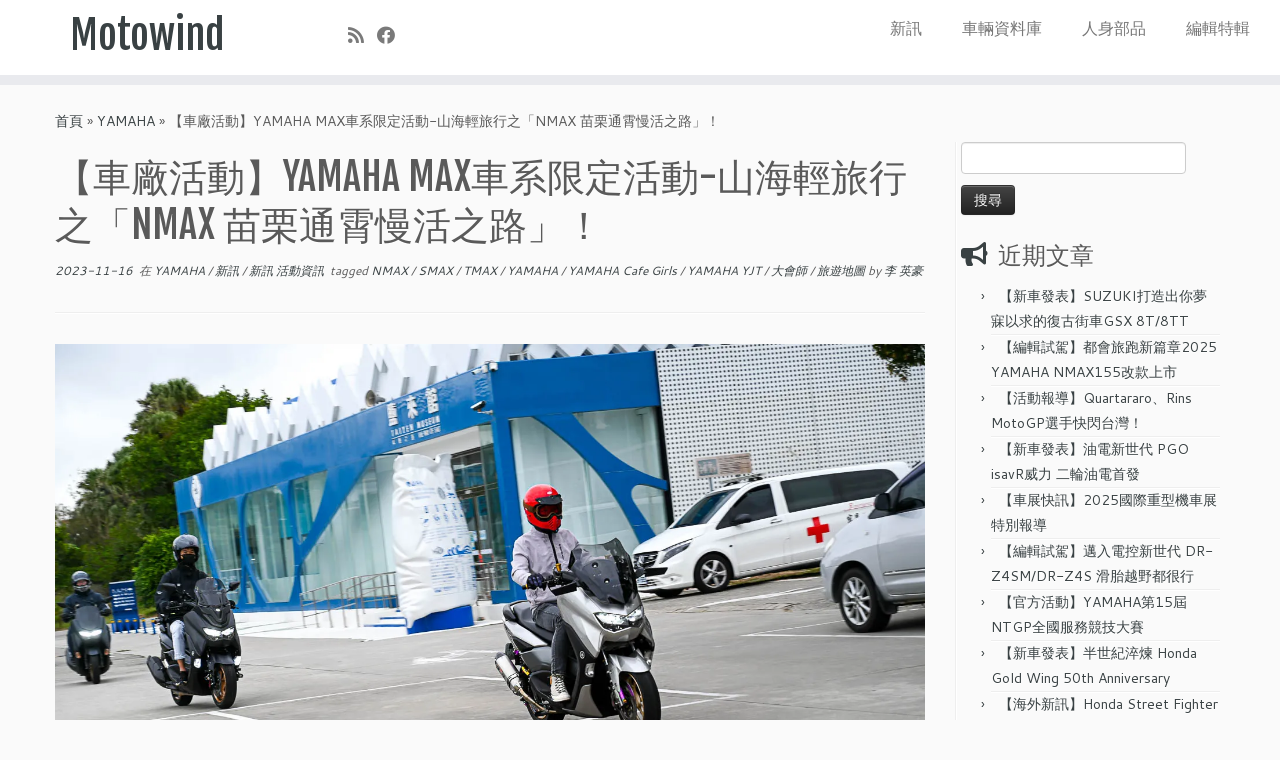

--- FILE ---
content_type: text/html; charset=UTF-8
request_url: https://motowind.net/%E3%80%90%E8%BB%8A%E5%BB%A0%E6%B4%BB%E5%8B%95%E3%80%91yamaha-max%E8%BB%8A%E7%B3%BB%E9%99%90%E5%AE%9A%E6%B4%BB%E5%8B%95-%E5%B1%B1%E6%B5%B7%E8%BC%95%E6%97%85%E8%A1%8C%E4%B9%8B%E3%80%8Cnmax-%E8%8B%97/
body_size: 37904
content:
<!DOCTYPE html>
<!--[if IE 7]>
<html class="ie ie7 no-js" lang="zh-TW">
<![endif]-->
<!--[if IE 8]>
<html class="ie ie8 no-js" lang="zh-TW">
<![endif]-->
<!--[if !(IE 7) | !(IE 8)  ]><!-->
<html class="no-js" lang="zh-TW">
<!--<![endif]-->
	<head>
		<meta charset="UTF-8" />
		<meta http-equiv="X-UA-Compatible" content="IE=EDGE" />
		<meta name="viewport" content="width=device-width, initial-scale=1.0" />
        <link rel="profile"  href="https://gmpg.org/xfn/11" />
		<link rel="pingback" href="https://motowind.net/xmlrpc.php" />
		<script>(function(html){html.className = html.className.replace(/\bno-js\b/,'js')})(document.documentElement);</script>
<meta name='robots' content='index, follow, max-image-preview:large, max-snippet:-1, max-video-preview:-1' />
	<style>img:is([sizes="auto" i], [sizes^="auto," i]) { contain-intrinsic-size: 3000px 1500px }</style>
	
	<!-- This site is optimized with the Yoast SEO plugin v26.6 - https://yoast.com/wordpress/plugins/seo/ -->
	<title>【車廠活動】YAMAHA MAX車系限定活動-山海輕旅行之「NMAX 苗栗通霄慢活之路」！ - Motowind</title>
	<meta name="description" content="說到YAMAHA的車隊出遊活動，除了大家非常熟悉的&quot;YJT逗陣行&quot;、旅遊地圖之外，最近又推出了一系列的MAX車主限定活動，而於11/12舉辦的「NMAX 苗栗通霄-慢活之路」！則是是號招NMAX車主一起來體驗台灣茶文化，及親手採摘最新鮮柑橘等行程，深入體驗職⼈精神、探訪在地文化，並結合實境闖關遊戲，打造一場有別於以往的騎行活動，一同發掘臺灣獨特的⼭海⾵情，展開⼀場悠活歡樂的輕旅行。" />
	<link rel="canonical" href="https://motowind.net/【車廠活動】yamaha-max車系限定活動-山海輕旅行之「nmax-苗/" />
	<meta property="og:locale" content="zh_TW" />
	<meta property="og:type" content="article" />
	<meta property="og:title" content="【車廠活動】YAMAHA MAX車系限定活動-山海輕旅行之「NMAX 苗栗通霄慢活之路」！ - Motowind" />
	<meta property="og:description" content="說到YAMAHA的車隊出遊活動，除了大家非常熟悉的&quot;YJT逗陣行&quot;、旅遊地圖之外，最近又推出了一系列的MAX車主限定活動，而於11/12舉辦的「NMAX 苗栗通霄-慢活之路」！則是是號招NMAX車主一起來體驗台灣茶文化，及親手採摘最新鮮柑橘等行程，深入體驗職⼈精神、探訪在地文化，並結合實境闖關遊戲，打造一場有別於以往的騎行活動，一同發掘臺灣獨特的⼭海⾵情，展開⼀場悠活歡樂的輕旅行。" />
	<meta property="og:url" content="https://motowind.net/【車廠活動】yamaha-max車系限定活動-山海輕旅行之「nmax-苗/" />
	<meta property="og:site_name" content="Motowind" />
	<meta property="article:publisher" content="https://www.facebook.com/MotoWind%e8%bb%8a%e8%bc%9b%e5%aa%92%e9%ab%94%e8%b3%87%e8%a8%8a-1057022507671017/timeline" />
	<meta property="article:published_time" content="2023-11-16T06:16:47+00:00" />
	<meta property="article:modified_time" content="2023-11-21T10:33:57+00:00" />
	<meta property="og:image" content="https://motowind.net/wp-content/uploads/NMAX旅遊-2913.jpg" />
	<meta property="og:image:width" content="1500" />
	<meta property="og:image:height" content="998" />
	<meta property="og:image:type" content="image/jpeg" />
	<meta name="author" content="李 英豪" />
	<meta name="twitter:card" content="summary_large_image" />
	<meta name="twitter:label1" content="作者:" />
	<meta name="twitter:data1" content="李 英豪" />
	<meta name="twitter:label2" content="預估閱讀時間" />
	<meta name="twitter:data2" content="2 分鐘" />
	<script type="application/ld+json" class="yoast-schema-graph">{"@context":"https://schema.org","@graph":[{"@type":"WebPage","@id":"https://motowind.net/%e3%80%90%e8%bb%8a%e5%bb%a0%e6%b4%bb%e5%8b%95%e3%80%91yamaha-max%e8%bb%8a%e7%b3%bb%e9%99%90%e5%ae%9a%e6%b4%bb%e5%8b%95-%e5%b1%b1%e6%b5%b7%e8%bc%95%e6%97%85%e8%a1%8c%e4%b9%8b%e3%80%8cnmax-%e8%8b%97/","url":"https://motowind.net/%e3%80%90%e8%bb%8a%e5%bb%a0%e6%b4%bb%e5%8b%95%e3%80%91yamaha-max%e8%bb%8a%e7%b3%bb%e9%99%90%e5%ae%9a%e6%b4%bb%e5%8b%95-%e5%b1%b1%e6%b5%b7%e8%bc%95%e6%97%85%e8%a1%8c%e4%b9%8b%e3%80%8cnmax-%e8%8b%97/","name":"【車廠活動】YAMAHA MAX車系限定活動-山海輕旅行之「NMAX 苗栗通霄慢活之路」！ - Motowind","isPartOf":{"@id":"https://motowind.net/#website"},"primaryImageOfPage":{"@id":"https://motowind.net/%e3%80%90%e8%bb%8a%e5%bb%a0%e6%b4%bb%e5%8b%95%e3%80%91yamaha-max%e8%bb%8a%e7%b3%bb%e9%99%90%e5%ae%9a%e6%b4%bb%e5%8b%95-%e5%b1%b1%e6%b5%b7%e8%bc%95%e6%97%85%e8%a1%8c%e4%b9%8b%e3%80%8cnmax-%e8%8b%97/#primaryimage"},"image":{"@id":"https://motowind.net/%e3%80%90%e8%bb%8a%e5%bb%a0%e6%b4%bb%e5%8b%95%e3%80%91yamaha-max%e8%bb%8a%e7%b3%bb%e9%99%90%e5%ae%9a%e6%b4%bb%e5%8b%95-%e5%b1%b1%e6%b5%b7%e8%bc%95%e6%97%85%e8%a1%8c%e4%b9%8b%e3%80%8cnmax-%e8%8b%97/#primaryimage"},"thumbnailUrl":"https://i0.wp.com/motowind.net/wp-content/uploads/NMAX%E6%97%85%E9%81%8A-2913.jpg?fit=1500%2C998&ssl=1","datePublished":"2023-11-16T06:16:47+00:00","dateModified":"2023-11-21T10:33:57+00:00","author":{"@id":"https://motowind.net/#/schema/person/5369cdcd19b7a0e13f9aabca546a5700"},"description":"說到YAMAHA的車隊出遊活動，除了大家非常熟悉的\"YJT逗陣行\"、旅遊地圖之外，最近又推出了一系列的MAX車主限定活動，而於11/12舉辦的「NMAX 苗栗通霄-慢活之路」！則是是號招NMAX車主一起來體驗台灣茶文化，及親手採摘最新鮮柑橘等行程，深入體驗職⼈精神、探訪在地文化，並結合實境闖關遊戲，打造一場有別於以往的騎行活動，一同發掘臺灣獨特的⼭海⾵情，展開⼀場悠活歡樂的輕旅行。","breadcrumb":{"@id":"https://motowind.net/%e3%80%90%e8%bb%8a%e5%bb%a0%e6%b4%bb%e5%8b%95%e3%80%91yamaha-max%e8%bb%8a%e7%b3%bb%e9%99%90%e5%ae%9a%e6%b4%bb%e5%8b%95-%e5%b1%b1%e6%b5%b7%e8%bc%95%e6%97%85%e8%a1%8c%e4%b9%8b%e3%80%8cnmax-%e8%8b%97/#breadcrumb"},"inLanguage":"zh-TW","potentialAction":[{"@type":"ReadAction","target":["https://motowind.net/%e3%80%90%e8%bb%8a%e5%bb%a0%e6%b4%bb%e5%8b%95%e3%80%91yamaha-max%e8%bb%8a%e7%b3%bb%e9%99%90%e5%ae%9a%e6%b4%bb%e5%8b%95-%e5%b1%b1%e6%b5%b7%e8%bc%95%e6%97%85%e8%a1%8c%e4%b9%8b%e3%80%8cnmax-%e8%8b%97/"]}]},{"@type":"ImageObject","inLanguage":"zh-TW","@id":"https://motowind.net/%e3%80%90%e8%bb%8a%e5%bb%a0%e6%b4%bb%e5%8b%95%e3%80%91yamaha-max%e8%bb%8a%e7%b3%bb%e9%99%90%e5%ae%9a%e6%b4%bb%e5%8b%95-%e5%b1%b1%e6%b5%b7%e8%bc%95%e6%97%85%e8%a1%8c%e4%b9%8b%e3%80%8cnmax-%e8%8b%97/#primaryimage","url":"https://i0.wp.com/motowind.net/wp-content/uploads/NMAX%E6%97%85%E9%81%8A-2913.jpg?fit=1500%2C998&ssl=1","contentUrl":"https://i0.wp.com/motowind.net/wp-content/uploads/NMAX%E6%97%85%E9%81%8A-2913.jpg?fit=1500%2C998&ssl=1","width":1500,"height":998},{"@type":"BreadcrumbList","@id":"https://motowind.net/%e3%80%90%e8%bb%8a%e5%bb%a0%e6%b4%bb%e5%8b%95%e3%80%91yamaha-max%e8%bb%8a%e7%b3%bb%e9%99%90%e5%ae%9a%e6%b4%bb%e5%8b%95-%e5%b1%b1%e6%b5%b7%e8%bc%95%e6%97%85%e8%a1%8c%e4%b9%8b%e3%80%8cnmax-%e8%8b%97/#breadcrumb","itemListElement":[{"@type":"ListItem","position":1,"name":"首頁","item":"https://motowind.net/"},{"@type":"ListItem","position":2,"name":"【車廠活動】YAMAHA MAX車系限定活動-山海輕旅行之「NMAX 苗栗通霄慢活之路」！"}]},{"@type":"WebSite","@id":"https://motowind.net/#website","url":"https://motowind.net/","name":"Motowind","description":"Motowind 車輛媒體資訊","potentialAction":[{"@type":"SearchAction","target":{"@type":"EntryPoint","urlTemplate":"https://motowind.net/?s={search_term_string}"},"query-input":{"@type":"PropertyValueSpecification","valueRequired":true,"valueName":"search_term_string"}}],"inLanguage":"zh-TW"},{"@type":"Person","@id":"https://motowind.net/#/schema/person/5369cdcd19b7a0e13f9aabca546a5700","name":"李 英豪","image":{"@type":"ImageObject","inLanguage":"zh-TW","@id":"https://motowind.net/#/schema/person/image/","url":"https://secure.gravatar.com/avatar/d5b9cf32599a39b78c64ef4438706d7af0cb478164cff42cf957d395ebe01e79?s=96&d=mm&r=g","contentUrl":"https://secure.gravatar.com/avatar/d5b9cf32599a39b78c64ef4438706d7af0cb478164cff42cf957d395ebe01e79?s=96&d=mm&r=g","caption":"李 英豪"},"url":"https://motowind.net/author/annie750204/"}]}</script>
	<!-- / Yoast SEO plugin. -->


<link rel='dns-prefetch' href='//motowind.net' />
<link rel='dns-prefetch' href='//www.googletagmanager.com' />
<link rel='dns-prefetch' href='//stats.wp.com' />
<link rel='dns-prefetch' href='//fonts.googleapis.com' />
<link rel='dns-prefetch' href='//widgets.wp.com' />
<link rel='dns-prefetch' href='//s0.wp.com' />
<link rel='dns-prefetch' href='//0.gravatar.com' />
<link rel='dns-prefetch' href='//1.gravatar.com' />
<link rel='dns-prefetch' href='//2.gravatar.com' />
<link rel='dns-prefetch' href='//jetpack.wordpress.com' />
<link rel='dns-prefetch' href='//public-api.wordpress.com' />
<link rel='preconnect' href='//i0.wp.com' />
<link rel='preconnect' href='//c0.wp.com' />
<link rel="alternate" type="application/rss+xml" title="訂閱《Motowind》&raquo; 資訊提供" href="https://motowind.net/feed/" />
<link rel="alternate" type="application/rss+xml" title="訂閱《Motowind》&raquo; 留言的資訊提供" href="https://motowind.net/comments/feed/" />
<script type="text/javascript" id="wpp-js" src="https://motowind.net/wp-content/plugins/wordpress-popular-posts/assets/js/wpp.min.js?ver=7.3.6" data-sampling="0" data-sampling-rate="100" data-api-url="https://motowind.net/wp-json/wordpress-popular-posts" data-post-id="32617" data-token="03f2c7766c" data-lang="0" data-debug="0"></script>
<script type="text/javascript">
/* <![CDATA[ */
window._wpemojiSettings = {"baseUrl":"https:\/\/s.w.org\/images\/core\/emoji\/16.0.1\/72x72\/","ext":".png","svgUrl":"https:\/\/s.w.org\/images\/core\/emoji\/16.0.1\/svg\/","svgExt":".svg","source":{"concatemoji":"https:\/\/motowind.net\/wp-includes\/js\/wp-emoji-release.min.js?ver=6.8.3"}};
/*! This file is auto-generated */
!function(s,n){var o,i,e;function c(e){try{var t={supportTests:e,timestamp:(new Date).valueOf()};sessionStorage.setItem(o,JSON.stringify(t))}catch(e){}}function p(e,t,n){e.clearRect(0,0,e.canvas.width,e.canvas.height),e.fillText(t,0,0);var t=new Uint32Array(e.getImageData(0,0,e.canvas.width,e.canvas.height).data),a=(e.clearRect(0,0,e.canvas.width,e.canvas.height),e.fillText(n,0,0),new Uint32Array(e.getImageData(0,0,e.canvas.width,e.canvas.height).data));return t.every(function(e,t){return e===a[t]})}function u(e,t){e.clearRect(0,0,e.canvas.width,e.canvas.height),e.fillText(t,0,0);for(var n=e.getImageData(16,16,1,1),a=0;a<n.data.length;a++)if(0!==n.data[a])return!1;return!0}function f(e,t,n,a){switch(t){case"flag":return n(e,"\ud83c\udff3\ufe0f\u200d\u26a7\ufe0f","\ud83c\udff3\ufe0f\u200b\u26a7\ufe0f")?!1:!n(e,"\ud83c\udde8\ud83c\uddf6","\ud83c\udde8\u200b\ud83c\uddf6")&&!n(e,"\ud83c\udff4\udb40\udc67\udb40\udc62\udb40\udc65\udb40\udc6e\udb40\udc67\udb40\udc7f","\ud83c\udff4\u200b\udb40\udc67\u200b\udb40\udc62\u200b\udb40\udc65\u200b\udb40\udc6e\u200b\udb40\udc67\u200b\udb40\udc7f");case"emoji":return!a(e,"\ud83e\udedf")}return!1}function g(e,t,n,a){var r="undefined"!=typeof WorkerGlobalScope&&self instanceof WorkerGlobalScope?new OffscreenCanvas(300,150):s.createElement("canvas"),o=r.getContext("2d",{willReadFrequently:!0}),i=(o.textBaseline="top",o.font="600 32px Arial",{});return e.forEach(function(e){i[e]=t(o,e,n,a)}),i}function t(e){var t=s.createElement("script");t.src=e,t.defer=!0,s.head.appendChild(t)}"undefined"!=typeof Promise&&(o="wpEmojiSettingsSupports",i=["flag","emoji"],n.supports={everything:!0,everythingExceptFlag:!0},e=new Promise(function(e){s.addEventListener("DOMContentLoaded",e,{once:!0})}),new Promise(function(t){var n=function(){try{var e=JSON.parse(sessionStorage.getItem(o));if("object"==typeof e&&"number"==typeof e.timestamp&&(new Date).valueOf()<e.timestamp+604800&&"object"==typeof e.supportTests)return e.supportTests}catch(e){}return null}();if(!n){if("undefined"!=typeof Worker&&"undefined"!=typeof OffscreenCanvas&&"undefined"!=typeof URL&&URL.createObjectURL&&"undefined"!=typeof Blob)try{var e="postMessage("+g.toString()+"("+[JSON.stringify(i),f.toString(),p.toString(),u.toString()].join(",")+"));",a=new Blob([e],{type:"text/javascript"}),r=new Worker(URL.createObjectURL(a),{name:"wpTestEmojiSupports"});return void(r.onmessage=function(e){c(n=e.data),r.terminate(),t(n)})}catch(e){}c(n=g(i,f,p,u))}t(n)}).then(function(e){for(var t in e)n.supports[t]=e[t],n.supports.everything=n.supports.everything&&n.supports[t],"flag"!==t&&(n.supports.everythingExceptFlag=n.supports.everythingExceptFlag&&n.supports[t]);n.supports.everythingExceptFlag=n.supports.everythingExceptFlag&&!n.supports.flag,n.DOMReady=!1,n.readyCallback=function(){n.DOMReady=!0}}).then(function(){return e}).then(function(){var e;n.supports.everything||(n.readyCallback(),(e=n.source||{}).concatemoji?t(e.concatemoji):e.wpemoji&&e.twemoji&&(t(e.twemoji),t(e.wpemoji)))}))}((window,document),window._wpemojiSettings);
/* ]]> */
</script>
<link rel='stylesheet' id='jetpack_related-posts-css' href='https://c0.wp.com/p/jetpack/15.3.1/modules/related-posts/related-posts.css' type='text/css' media='all' />
<link rel='stylesheet' id='tc-gfonts-css' href='//fonts.googleapis.com/css?family=Fjalla+One:400%7CCantarell:400' type='text/css' media='all' />
<style id='wp-emoji-styles-inline-css' type='text/css'>

	img.wp-smiley, img.emoji {
		display: inline !important;
		border: none !important;
		box-shadow: none !important;
		height: 1em !important;
		width: 1em !important;
		margin: 0 0.07em !important;
		vertical-align: -0.1em !important;
		background: none !important;
		padding: 0 !important;
	}
</style>
<link rel='stylesheet' id='wp-block-library-css' href='https://c0.wp.com/c/6.8.3/wp-includes/css/dist/block-library/style.min.css' type='text/css' media='all' />
<style id='classic-theme-styles-inline-css' type='text/css'>
/*! This file is auto-generated */
.wp-block-button__link{color:#fff;background-color:#32373c;border-radius:9999px;box-shadow:none;text-decoration:none;padding:calc(.667em + 2px) calc(1.333em + 2px);font-size:1.125em}.wp-block-file__button{background:#32373c;color:#fff;text-decoration:none}
</style>
<link rel='stylesheet' id='mediaelement-css' href='https://c0.wp.com/c/6.8.3/wp-includes/js/mediaelement/mediaelementplayer-legacy.min.css' type='text/css' media='all' />
<link rel='stylesheet' id='wp-mediaelement-css' href='https://c0.wp.com/c/6.8.3/wp-includes/js/mediaelement/wp-mediaelement.min.css' type='text/css' media='all' />
<style id='jetpack-sharing-buttons-style-inline-css' type='text/css'>
.jetpack-sharing-buttons__services-list{display:flex;flex-direction:row;flex-wrap:wrap;gap:0;list-style-type:none;margin:5px;padding:0}.jetpack-sharing-buttons__services-list.has-small-icon-size{font-size:12px}.jetpack-sharing-buttons__services-list.has-normal-icon-size{font-size:16px}.jetpack-sharing-buttons__services-list.has-large-icon-size{font-size:24px}.jetpack-sharing-buttons__services-list.has-huge-icon-size{font-size:36px}@media print{.jetpack-sharing-buttons__services-list{display:none!important}}.editor-styles-wrapper .wp-block-jetpack-sharing-buttons{gap:0;padding-inline-start:0}ul.jetpack-sharing-buttons__services-list.has-background{padding:1.25em 2.375em}
</style>
<style id='global-styles-inline-css' type='text/css'>
:root{--wp--preset--aspect-ratio--square: 1;--wp--preset--aspect-ratio--4-3: 4/3;--wp--preset--aspect-ratio--3-4: 3/4;--wp--preset--aspect-ratio--3-2: 3/2;--wp--preset--aspect-ratio--2-3: 2/3;--wp--preset--aspect-ratio--16-9: 16/9;--wp--preset--aspect-ratio--9-16: 9/16;--wp--preset--color--black: #000000;--wp--preset--color--cyan-bluish-gray: #abb8c3;--wp--preset--color--white: #ffffff;--wp--preset--color--pale-pink: #f78da7;--wp--preset--color--vivid-red: #cf2e2e;--wp--preset--color--luminous-vivid-orange: #ff6900;--wp--preset--color--luminous-vivid-amber: #fcb900;--wp--preset--color--light-green-cyan: #7bdcb5;--wp--preset--color--vivid-green-cyan: #00d084;--wp--preset--color--pale-cyan-blue: #8ed1fc;--wp--preset--color--vivid-cyan-blue: #0693e3;--wp--preset--color--vivid-purple: #9b51e0;--wp--preset--gradient--vivid-cyan-blue-to-vivid-purple: linear-gradient(135deg,rgba(6,147,227,1) 0%,rgb(155,81,224) 100%);--wp--preset--gradient--light-green-cyan-to-vivid-green-cyan: linear-gradient(135deg,rgb(122,220,180) 0%,rgb(0,208,130) 100%);--wp--preset--gradient--luminous-vivid-amber-to-luminous-vivid-orange: linear-gradient(135deg,rgba(252,185,0,1) 0%,rgba(255,105,0,1) 100%);--wp--preset--gradient--luminous-vivid-orange-to-vivid-red: linear-gradient(135deg,rgba(255,105,0,1) 0%,rgb(207,46,46) 100%);--wp--preset--gradient--very-light-gray-to-cyan-bluish-gray: linear-gradient(135deg,rgb(238,238,238) 0%,rgb(169,184,195) 100%);--wp--preset--gradient--cool-to-warm-spectrum: linear-gradient(135deg,rgb(74,234,220) 0%,rgb(151,120,209) 20%,rgb(207,42,186) 40%,rgb(238,44,130) 60%,rgb(251,105,98) 80%,rgb(254,248,76) 100%);--wp--preset--gradient--blush-light-purple: linear-gradient(135deg,rgb(255,206,236) 0%,rgb(152,150,240) 100%);--wp--preset--gradient--blush-bordeaux: linear-gradient(135deg,rgb(254,205,165) 0%,rgb(254,45,45) 50%,rgb(107,0,62) 100%);--wp--preset--gradient--luminous-dusk: linear-gradient(135deg,rgb(255,203,112) 0%,rgb(199,81,192) 50%,rgb(65,88,208) 100%);--wp--preset--gradient--pale-ocean: linear-gradient(135deg,rgb(255,245,203) 0%,rgb(182,227,212) 50%,rgb(51,167,181) 100%);--wp--preset--gradient--electric-grass: linear-gradient(135deg,rgb(202,248,128) 0%,rgb(113,206,126) 100%);--wp--preset--gradient--midnight: linear-gradient(135deg,rgb(2,3,129) 0%,rgb(40,116,252) 100%);--wp--preset--font-size--small: 13px;--wp--preset--font-size--medium: 20px;--wp--preset--font-size--large: 36px;--wp--preset--font-size--x-large: 42px;--wp--preset--spacing--20: 0.44rem;--wp--preset--spacing--30: 0.67rem;--wp--preset--spacing--40: 1rem;--wp--preset--spacing--50: 1.5rem;--wp--preset--spacing--60: 2.25rem;--wp--preset--spacing--70: 3.38rem;--wp--preset--spacing--80: 5.06rem;--wp--preset--shadow--natural: 6px 6px 9px rgba(0, 0, 0, 0.2);--wp--preset--shadow--deep: 12px 12px 50px rgba(0, 0, 0, 0.4);--wp--preset--shadow--sharp: 6px 6px 0px rgba(0, 0, 0, 0.2);--wp--preset--shadow--outlined: 6px 6px 0px -3px rgba(255, 255, 255, 1), 6px 6px rgba(0, 0, 0, 1);--wp--preset--shadow--crisp: 6px 6px 0px rgba(0, 0, 0, 1);}:where(.is-layout-flex){gap: 0.5em;}:where(.is-layout-grid){gap: 0.5em;}body .is-layout-flex{display: flex;}.is-layout-flex{flex-wrap: wrap;align-items: center;}.is-layout-flex > :is(*, div){margin: 0;}body .is-layout-grid{display: grid;}.is-layout-grid > :is(*, div){margin: 0;}:where(.wp-block-columns.is-layout-flex){gap: 2em;}:where(.wp-block-columns.is-layout-grid){gap: 2em;}:where(.wp-block-post-template.is-layout-flex){gap: 1.25em;}:where(.wp-block-post-template.is-layout-grid){gap: 1.25em;}.has-black-color{color: var(--wp--preset--color--black) !important;}.has-cyan-bluish-gray-color{color: var(--wp--preset--color--cyan-bluish-gray) !important;}.has-white-color{color: var(--wp--preset--color--white) !important;}.has-pale-pink-color{color: var(--wp--preset--color--pale-pink) !important;}.has-vivid-red-color{color: var(--wp--preset--color--vivid-red) !important;}.has-luminous-vivid-orange-color{color: var(--wp--preset--color--luminous-vivid-orange) !important;}.has-luminous-vivid-amber-color{color: var(--wp--preset--color--luminous-vivid-amber) !important;}.has-light-green-cyan-color{color: var(--wp--preset--color--light-green-cyan) !important;}.has-vivid-green-cyan-color{color: var(--wp--preset--color--vivid-green-cyan) !important;}.has-pale-cyan-blue-color{color: var(--wp--preset--color--pale-cyan-blue) !important;}.has-vivid-cyan-blue-color{color: var(--wp--preset--color--vivid-cyan-blue) !important;}.has-vivid-purple-color{color: var(--wp--preset--color--vivid-purple) !important;}.has-black-background-color{background-color: var(--wp--preset--color--black) !important;}.has-cyan-bluish-gray-background-color{background-color: var(--wp--preset--color--cyan-bluish-gray) !important;}.has-white-background-color{background-color: var(--wp--preset--color--white) !important;}.has-pale-pink-background-color{background-color: var(--wp--preset--color--pale-pink) !important;}.has-vivid-red-background-color{background-color: var(--wp--preset--color--vivid-red) !important;}.has-luminous-vivid-orange-background-color{background-color: var(--wp--preset--color--luminous-vivid-orange) !important;}.has-luminous-vivid-amber-background-color{background-color: var(--wp--preset--color--luminous-vivid-amber) !important;}.has-light-green-cyan-background-color{background-color: var(--wp--preset--color--light-green-cyan) !important;}.has-vivid-green-cyan-background-color{background-color: var(--wp--preset--color--vivid-green-cyan) !important;}.has-pale-cyan-blue-background-color{background-color: var(--wp--preset--color--pale-cyan-blue) !important;}.has-vivid-cyan-blue-background-color{background-color: var(--wp--preset--color--vivid-cyan-blue) !important;}.has-vivid-purple-background-color{background-color: var(--wp--preset--color--vivid-purple) !important;}.has-black-border-color{border-color: var(--wp--preset--color--black) !important;}.has-cyan-bluish-gray-border-color{border-color: var(--wp--preset--color--cyan-bluish-gray) !important;}.has-white-border-color{border-color: var(--wp--preset--color--white) !important;}.has-pale-pink-border-color{border-color: var(--wp--preset--color--pale-pink) !important;}.has-vivid-red-border-color{border-color: var(--wp--preset--color--vivid-red) !important;}.has-luminous-vivid-orange-border-color{border-color: var(--wp--preset--color--luminous-vivid-orange) !important;}.has-luminous-vivid-amber-border-color{border-color: var(--wp--preset--color--luminous-vivid-amber) !important;}.has-light-green-cyan-border-color{border-color: var(--wp--preset--color--light-green-cyan) !important;}.has-vivid-green-cyan-border-color{border-color: var(--wp--preset--color--vivid-green-cyan) !important;}.has-pale-cyan-blue-border-color{border-color: var(--wp--preset--color--pale-cyan-blue) !important;}.has-vivid-cyan-blue-border-color{border-color: var(--wp--preset--color--vivid-cyan-blue) !important;}.has-vivid-purple-border-color{border-color: var(--wp--preset--color--vivid-purple) !important;}.has-vivid-cyan-blue-to-vivid-purple-gradient-background{background: var(--wp--preset--gradient--vivid-cyan-blue-to-vivid-purple) !important;}.has-light-green-cyan-to-vivid-green-cyan-gradient-background{background: var(--wp--preset--gradient--light-green-cyan-to-vivid-green-cyan) !important;}.has-luminous-vivid-amber-to-luminous-vivid-orange-gradient-background{background: var(--wp--preset--gradient--luminous-vivid-amber-to-luminous-vivid-orange) !important;}.has-luminous-vivid-orange-to-vivid-red-gradient-background{background: var(--wp--preset--gradient--luminous-vivid-orange-to-vivid-red) !important;}.has-very-light-gray-to-cyan-bluish-gray-gradient-background{background: var(--wp--preset--gradient--very-light-gray-to-cyan-bluish-gray) !important;}.has-cool-to-warm-spectrum-gradient-background{background: var(--wp--preset--gradient--cool-to-warm-spectrum) !important;}.has-blush-light-purple-gradient-background{background: var(--wp--preset--gradient--blush-light-purple) !important;}.has-blush-bordeaux-gradient-background{background: var(--wp--preset--gradient--blush-bordeaux) !important;}.has-luminous-dusk-gradient-background{background: var(--wp--preset--gradient--luminous-dusk) !important;}.has-pale-ocean-gradient-background{background: var(--wp--preset--gradient--pale-ocean) !important;}.has-electric-grass-gradient-background{background: var(--wp--preset--gradient--electric-grass) !important;}.has-midnight-gradient-background{background: var(--wp--preset--gradient--midnight) !important;}.has-small-font-size{font-size: var(--wp--preset--font-size--small) !important;}.has-medium-font-size{font-size: var(--wp--preset--font-size--medium) !important;}.has-large-font-size{font-size: var(--wp--preset--font-size--large) !important;}.has-x-large-font-size{font-size: var(--wp--preset--font-size--x-large) !important;}
:where(.wp-block-post-template.is-layout-flex){gap: 1.25em;}:where(.wp-block-post-template.is-layout-grid){gap: 1.25em;}
:where(.wp-block-columns.is-layout-flex){gap: 2em;}:where(.wp-block-columns.is-layout-grid){gap: 2em;}
:root :where(.wp-block-pullquote){font-size: 1.5em;line-height: 1.6;}
</style>
<link rel='stylesheet' id='wordpress-popular-posts-css-css' href='https://motowind.net/wp-content/plugins/wordpress-popular-posts/assets/css/wpp.css?ver=7.3.6' type='text/css' media='all' />
<link rel='stylesheet' id='customizr-fa-css' href='https://motowind.net/wp-content/themes/customizr/assets/shared/fonts/fa/css/fontawesome-all.min.css?ver=4.4.24' type='text/css' media='all' />
<link rel='stylesheet' id='customizr-common-css' href='https://motowind.net/wp-content/themes/customizr/inc/assets/css/tc_common.min.css?ver=4.4.24' type='text/css' media='all' />
<link rel='stylesheet' id='customizr-skin-css' href='https://motowind.net/wp-content/themes/customizr/inc/assets/css/black2.min.css?ver=4.4.24' type='text/css' media='all' />
<style id='customizr-skin-inline-css' type='text/css'>

                  .site-title,.site-description,h1,h2,h3,.tc-dropcap {
                    font-family : 'Fjalla One';
                    font-weight : 400;
                  }

                  body,.navbar .nav>li>a {
                    font-family : 'Cantarell';
                    font-weight : 400;
                  }
table { border-collapse: separate; }
                           body table { border-collapse: collapse; }
                          
.social-links .social-icon:before { content: none } 
header.tc-header {border-top: none;}

.sticky-enabled .tc-shrink-on .site-logo img {
    					height:30px!important;width:auto!important
    				}

    				.sticky-enabled .tc-shrink-on .brand .site-title {
    					font-size:0.6em;opacity:0.8;line-height:1.2em
    				}

#tc-push-footer { display: none; visibility: hidden; }
         .tc-sticky-footer #tc-push-footer.sticky-footer-enabled { display: block; }
        

</style>
<link rel='stylesheet' id='customizr-style-css' href='https://motowind.net/wp-content/themes/customizr/style.css?ver=4.4.24' type='text/css' media='all' />
<link rel='stylesheet' id='fancyboxcss-css' href='https://motowind.net/wp-content/themes/customizr/assets/front/js/libs/fancybox/jquery.fancybox-1.3.4.min.css?ver=6.8.3' type='text/css' media='all' />
<link rel='stylesheet' id='jetpack_likes-css' href='https://c0.wp.com/p/jetpack/15.3.1/modules/likes/style.css' type='text/css' media='all' />
<link rel='stylesheet' id='sharedaddy-css' href='https://c0.wp.com/p/jetpack/15.3.1/modules/sharedaddy/sharing.css' type='text/css' media='all' />
<link rel='stylesheet' id='social-logos-css' href='https://c0.wp.com/p/jetpack/15.3.1/_inc/social-logos/social-logos.min.css' type='text/css' media='all' />
<script type="text/javascript" id="jetpack_related-posts-js-extra">
/* <![CDATA[ */
var related_posts_js_options = {"post_heading":"h4"};
/* ]]> */
</script>
<script type="text/javascript" src="https://c0.wp.com/p/jetpack/15.3.1/_inc/build/related-posts/related-posts.min.js" id="jetpack_related-posts-js"></script>
<script type="text/javascript" src="https://c0.wp.com/c/6.8.3/wp-includes/js/jquery/jquery.min.js" id="jquery-core-js"></script>
<script type="text/javascript" src="https://c0.wp.com/c/6.8.3/wp-includes/js/jquery/jquery-migrate.min.js" id="jquery-migrate-js"></script>
<script type="text/javascript" src="https://motowind.net/wp-content/themes/customizr/assets/front/js/libs/modernizr.min.js?ver=4.4.24" id="modernizr-js"></script>
<script type="text/javascript" src="https://motowind.net/wp-content/themes/customizr/assets/front/js/libs/fancybox/jquery.fancybox-1.3.4.min.js?ver=4.4.24" id="tc-fancybox-js"></script>
<script type="text/javascript" src="https://c0.wp.com/c/6.8.3/wp-includes/js/underscore.min.js" id="underscore-js"></script>
<script type="text/javascript" id="tc-scripts-js-extra">
/* <![CDATA[ */
var TCParams = {"_disabled":[],"FancyBoxState":"1","FancyBoxAutoscale":"1","SliderName":"","SliderDelay":"","SliderHover":"1","centerSliderImg":"1","SmoothScroll":{"Enabled":true,"Options":{"touchpadSupport":false}},"anchorSmoothScroll":"linear","anchorSmoothScrollExclude":{"simple":["[class*=edd]",".tc-carousel-control",".carousel-control","[data-toggle=\"modal\"]","[data-toggle=\"dropdown\"]","[data-toggle=\"tooltip\"]","[data-toggle=\"popover\"]","[data-toggle=\"collapse\"]","[data-toggle=\"tab\"]","[data-toggle=\"pill\"]","[class*=upme]","[class*=um-]"],"deep":{"classes":[],"ids":[]}},"ReorderBlocks":"1","centerAllImg":"1","HasComments":"","LeftSidebarClass":".span3.left.tc-sidebar","RightSidebarClass":".span3.right.tc-sidebar","LoadModernizr":"1","stickyCustomOffset":{"_initial":0,"_scrolling":0,"options":{"_static":true,"_element":""}},"stickyHeader":"1","dropdowntoViewport":"1","timerOnScrollAllBrowsers":"1","extLinksStyle":"","extLinksTargetExt":"","extLinksSkipSelectors":{"classes":["btn","button"],"ids":[]},"dropcapEnabled":"","dropcapWhere":{"post":"","page":""},"dropcapMinWords":"50","dropcapSkipSelectors":{"tags":["IMG","IFRAME","H1","H2","H3","H4","H5","H6","BLOCKQUOTE","UL","OL"],"classes":["btn","tc-placeholder-wrap"],"id":[]},"imgSmartLoadEnabled":"","imgSmartLoadOpts":{"parentSelectors":[".article-container",".__before_main_wrapper",".widget-front"],"opts":{"excludeImg":[".tc-holder-img"]}},"imgSmartLoadsForSliders":"","goldenRatio":"1.618","gridGoldenRatioLimit":"350","isSecondMenuEnabled":"","secondMenuRespSet":"in-sn-before","isParallaxOn":"1","parallaxRatio":"0.55","pluginCompats":[],"adminAjaxUrl":"https:\/\/motowind.net\/wp-admin\/admin-ajax.php","ajaxUrl":"https:\/\/motowind.net\/?czrajax=1","frontNonce":{"id":"CZRFrontNonce","handle":"30e65adf99"},"isDevMode":"","isModernStyle":"","i18n":{"Permanently dismiss":"Permanently dismiss"},"version":"4.4.24","frontNotifications":{"styleSwitcher":{"enabled":false,"content":"","dismissAction":"dismiss_style_switcher_note_front","ajaxUrl":"https:\/\/motowind.net\/wp-admin\/admin-ajax.php"}}};
/* ]]> */
</script>
<script type="text/javascript" src="https://motowind.net/wp-content/themes/customizr/inc/assets/js/tc-scripts.min.js?ver=4.4.24" id="tc-scripts-js"></script>

<!-- Google tag (gtag.js) snippet added by Site Kit -->
<!-- Google Analytics snippet added by Site Kit -->
<script type="text/javascript" src="https://www.googletagmanager.com/gtag/js?id=G-E2PZ9QWQ72" id="google_gtagjs-js" async></script>
<script type="text/javascript" id="google_gtagjs-js-after">
/* <![CDATA[ */
window.dataLayer = window.dataLayer || [];function gtag(){dataLayer.push(arguments);}
gtag("set","linker",{"domains":["motowind.net"]});
gtag("js", new Date());
gtag("set", "developer_id.dZTNiMT", true);
gtag("config", "G-E2PZ9QWQ72");
/* ]]> */
</script>
<script></script><link rel="https://api.w.org/" href="https://motowind.net/wp-json/" /><link rel="alternate" title="JSON" type="application/json" href="https://motowind.net/wp-json/wp/v2/posts/32617" /><link rel="EditURI" type="application/rsd+xml" title="RSD" href="https://motowind.net/xmlrpc.php?rsd" />
<meta name="generator" content="WordPress 6.8.3" />
<link rel='shortlink' href='https://motowind.net/?p=32617' />
<link rel="alternate" title="oEmbed (JSON)" type="application/json+oembed" href="https://motowind.net/wp-json/oembed/1.0/embed?url=https%3A%2F%2Fmotowind.net%2F%25e3%2580%2590%25e8%25bb%258a%25e5%25bb%25a0%25e6%25b4%25bb%25e5%258b%2595%25e3%2580%2591yamaha-max%25e8%25bb%258a%25e7%25b3%25bb%25e9%2599%2590%25e5%25ae%259a%25e6%25b4%25bb%25e5%258b%2595-%25e5%25b1%25b1%25e6%25b5%25b7%25e8%25bc%2595%25e6%2597%2585%25e8%25a1%258c%25e4%25b9%258b%25e3%2580%258cnmax-%25e8%258b%2597%2F" />
<link rel="alternate" title="oEmbed (XML)" type="text/xml+oembed" href="https://motowind.net/wp-json/oembed/1.0/embed?url=https%3A%2F%2Fmotowind.net%2F%25e3%2580%2590%25e8%25bb%258a%25e5%25bb%25a0%25e6%25b4%25bb%25e5%258b%2595%25e3%2580%2591yamaha-max%25e8%25bb%258a%25e7%25b3%25bb%25e9%2599%2590%25e5%25ae%259a%25e6%25b4%25bb%25e5%258b%2595-%25e5%25b1%25b1%25e6%25b5%25b7%25e8%25bc%2595%25e6%2597%2585%25e8%25a1%258c%25e4%25b9%258b%25e3%2580%258cnmax-%25e8%258b%2597%2F&#038;format=xml" />
<meta name="generator" content="Site Kit by Google 1.168.0" />	<style>img#wpstats{display:none}</style>
		            <style id="wpp-loading-animation-styles">@-webkit-keyframes bgslide{from{background-position-x:0}to{background-position-x:-200%}}@keyframes bgslide{from{background-position-x:0}to{background-position-x:-200%}}.wpp-widget-block-placeholder,.wpp-shortcode-placeholder{margin:0 auto;width:60px;height:3px;background:#dd3737;background:linear-gradient(90deg,#dd3737 0%,#571313 10%,#dd3737 100%);background-size:200% auto;border-radius:3px;-webkit-animation:bgslide 1s infinite linear;animation:bgslide 1s infinite linear}</style>
            
<!-- Google AdSense meta tags added by Site Kit -->
<meta name="google-adsense-platform-account" content="ca-host-pub-2644536267352236">
<meta name="google-adsense-platform-domain" content="sitekit.withgoogle.com">
<!-- End Google AdSense meta tags added by Site Kit -->
<meta name="generator" content="Powered by WPBakery Page Builder - drag and drop page builder for WordPress."/>
<link rel="icon" href="https://i0.wp.com/motowind.net/wp-content/uploads/cropped-MW-%E9%BB%91-%E6%96%9C.png?fit=32%2C32&#038;ssl=1" sizes="32x32" />
<link rel="icon" href="https://i0.wp.com/motowind.net/wp-content/uploads/cropped-MW-%E9%BB%91-%E6%96%9C.png?fit=192%2C192&#038;ssl=1" sizes="192x192" />
<link rel="apple-touch-icon" href="https://i0.wp.com/motowind.net/wp-content/uploads/cropped-MW-%E9%BB%91-%E6%96%9C.png?fit=180%2C180&#038;ssl=1" />
<meta name="msapplication-TileImage" content="https://i0.wp.com/motowind.net/wp-content/uploads/cropped-MW-%E9%BB%91-%E6%96%9C.png?fit=270%2C270&#038;ssl=1" />
<noscript><style> .wpb_animate_when_almost_visible { opacity: 1; }</style></noscript>	</head>
	
	<body class="wp-singular post-template-default single single-post postid-32617 single-format-standard wp-embed-responsive wp-theme-customizr tc-fade-hover-links tc-r-sidebar tc-center-images skin-black2 customizr-4-4-24 wpb-js-composer js-comp-ver-8.0.1 vc_responsive tc-sticky-header sticky-disabled tc-transparent-on-scroll no-navbar tc-regular-menu tc-sticky-footer modula-best-grid-gallery" >
            <a class="screen-reader-text skip-link" href="#content">Skip to content</a>
        
    <div id="tc-page-wrap" class="">

  		
  	   	<header class="tc-header clearfix row-fluid tc-tagline-off tc-title-logo-on  tc-shrink-on tc-menu-on logo-left tc-second-menu-in-sn-before-when-mobile">
  			      <div class="brand span3 pull-left ">

        <h1><a class="site-title" href="https://motowind.net/">Motowind</a></h1>
      </div> <!-- brand span3 pull-left -->
            	<div class="navbar-wrapper clearfix span9 tc-submenu-fade tc-submenu-move tc-open-on-hover pull-menu-right">
        	<div class="navbar resp">
          		<div class="navbar-inner" role="navigation">
            		<div class="row-fluid">
              		<div class="social-block span5"><div class="social-links"><a rel="nofollow noopener noreferrer" class="social-icon icon-feed"  title="Subscribe to my rss feed" aria-label="Subscribe to my rss feed" href="http://motowind.net/feed/rss/"  target="_blank" ><i class="fas fa-rss"></i></a><a rel="nofollow noopener noreferrer" class="social-icon icon-facebook"  title="Follow me on Facebook" aria-label="Follow me on Facebook" href="https://www.facebook.com/1057022507671017"  target="_blank" ><i class="fab fa-facebook"></i></a></div></div><div class="nav-collapse collapse tc-hover-menu-wrapper"><div class="menu-%e6%a8%99%e6%ba%96%e9%a0%86%e5%ba%8f-container"><ul id="menu-%e6%a8%99%e6%ba%96%e9%a0%86%e5%ba%8f-2" class="nav tc-hover-menu"><li class="menu-item menu-item-type-post_type menu-item-object-page menu-item-1926"><a href="https://motowind.net/%e6%96%b0%e8%a8%8a/">新訊</a></li>
<li class="menu-item menu-item-type-post_type menu-item-object-page menu-item-35"><a href="https://motowind.net/%e8%bb%8a%e8%bc%9b%e8%b3%87%e6%96%99%e5%ba%ab/">車輛資料庫</a></li>
<li class="menu-item menu-item-type-post_type menu-item-object-page menu-item-36"><a href="https://motowind.net/%e4%ba%ba%e8%ba%ab%e9%83%a8%e5%93%81/">人身部品</a></li>
<li class="menu-item menu-item-type-post_type menu-item-object-page menu-item-37"><a href="https://motowind.net/%e7%b7%a8%e8%bc%af%e7%89%b9%e8%bc%af/">編輯特輯</a></li>
</ul></div></div><div class="btn-toggle-nav pull-right"><button type="button" class="btn menu-btn" data-toggle="collapse" data-target=".nav-collapse" title="Open the menu" aria-label="Open the menu"><span class="icon-bar"></span><span class="icon-bar"></span><span class="icon-bar"></span> </button></div>          			</div><!-- /.row-fluid -->
          		</div><!-- /.navbar-inner -->
        	</div><!-- /.navbar resp -->
      	</div><!-- /.navbar-wrapper -->
    	  		</header>
  		<div id="tc-reset-margin-top" class="container-fluid" style="margin-top:103px"></div><div id="main-wrapper" class="container">

    <div class="tc-hot-crumble container" role="navigation"><div class="row"><div class="span12"><div class="breadcrumb-trail breadcrumbs"><span class="trail-begin"><a href="https://motowind.net" title="Motowind" rel="home" class="trail-begin">首頁</a></span> <span class="sep">&raquo;</span> <a href="https://motowind.net/category/yamaha/" title="YAMAHA">YAMAHA</a> <span class="sep">&raquo;</span> <span class="trail-end">【車廠活動】YAMAHA MAX車系限定活動-山海輕旅行之「NMAX 苗栗通霄慢活之路」！</span></div></div></div></div>
    <div class="container" role="main">
        <div class="row column-content-wrapper">

            
                <div id="content" class="span9 article-container tc-gallery-style">

                    
                        
                                                                                    
                                                                    <article id="post-32617" class="row-fluid post-32617 post type-post status-publish format-standard has-post-thumbnail category-yamaha category-6 category-112 tag-nmax tag-smax tag-tmax tag-yamaha tag-yamaha-cafe-girls tag-yamaha-yjt tag-726 tag-1304 czr-hentry">
                                                <header class="entry-header">
          <h1 class="entry-title ">【車廠活動】YAMAHA MAX車系限定活動-山海輕旅行之「NMAX 苗栗通霄慢活之路」！</h1><div class="entry-meta"><a href="https://motowind.net/2023/11/16/" title="2:16 下午" rel="bookmark"><time class="entry-date updated" datetime="16 11 月, 2023">2023-11-16</time></a> &nbsp;在 <a class="" href="https://motowind.net/category/yamaha/" title="參看所有文章 YAMAHA"> YAMAHA </a> / <a class="" href="https://motowind.net/category/%e6%96%b0%e8%a8%8a/" title="參看所有文章 新訊"> 新訊 </a> / <a class="" href="https://motowind.net/category/%e6%96%b0%e8%a8%8a/%e6%96%b0%e8%a8%8a-%e6%b4%bb%e5%8b%95%e8%b3%87%e8%a8%8a/" title="參看所有文章 新訊 活動資訊"> 新訊 活動資訊 </a>&nbsp;tagged <a class="" href="https://motowind.net/tag/nmax/" title="參看所有文章 NMAX"> NMAX </a> / <a class="" href="https://motowind.net/tag/smax/" title="參看所有文章 SMAX"> SMAX </a> / <a class="" href="https://motowind.net/tag/tmax/" title="參看所有文章 TMAX"> TMAX </a> / <a class="" href="https://motowind.net/tag/yamaha/" title="參看所有文章 YAMAHA"> YAMAHA </a> / <a class="" href="https://motowind.net/tag/yamaha-cafe-girls/" title="參看所有文章 YAMAHA Cafe Girls"> YAMAHA Cafe Girls </a> / <a class="" href="https://motowind.net/tag/yamaha-yjt/" title="參看所有文章 YAMAHA YJT"> YAMAHA YJT </a> / <a class="" href="https://motowind.net/tag/%e5%a4%a7%e6%9c%83%e5%b8%ab/" title="參看所有文章 大會師"> 大會師 </a> / <a class="" href="https://motowind.net/tag/%e6%97%85%e9%81%8a%e5%9c%b0%e5%9c%96/" title="參看所有文章 旅遊地圖"> 旅遊地圖 </a> <span class="by-author"> by <span class="author vcard author_name"><a class="url fn n" href="https://motowind.net/author/annie750204/" title="參看所有文章 李 英豪" rel="author">李 英豪</a></span></span> </div><hr class="featurette-divider __before_content">        </header>
                  <section class="entry-content ">
              <p><img data-recalc-dims="1" fetchpriority="high" decoding="async" class="alignnone size-full wp-image-32625" src="https://i0.wp.com/motowind.net/wp-content/uploads/NMAX%E6%97%85%E9%81%8A-2391.jpg?resize=1170%2C778&#038;ssl=1" alt="" width="1170" height="778" srcset="https://i0.wp.com/motowind.net/wp-content/uploads/NMAX%E6%97%85%E9%81%8A-2391.jpg?w=1500&amp;ssl=1 1500w, https://i0.wp.com/motowind.net/wp-content/uploads/NMAX%E6%97%85%E9%81%8A-2391.jpg?resize=150%2C100&amp;ssl=1 150w" sizes="(max-width: 1170px) 100vw, 1170px" /></p>
<div class="tiled-gallery type-rectangular tiled-gallery-unresized" data-original-width="1170" data-carousel-extra='null' itemscope itemtype="http://schema.org/ImageGallery" > <div class="gallery-row" style="width: 1170px; height: 261px;" data-original-width="1170" data-original-height="261" > <div class="gallery-group images-1" style="width: 390px; height: 261px;" data-original-width="390" data-original-height="261" > <div class="tiled-gallery-item tiled-gallery-item-large" itemprop="associatedMedia" itemscope itemtype="http://schema.org/ImageObject"> <a href="https://motowind.net/%e3%80%90%e8%bb%8a%e5%bb%a0%e6%b4%bb%e5%8b%95%e3%80%91yamaha-max%e8%bb%8a%e7%b3%bb%e9%99%90%e5%ae%9a%e6%b4%bb%e5%8b%95-%e5%b1%b1%e6%b5%b7%e8%bc%95%e6%97%85%e8%a1%8c%e4%b9%8b%e3%80%8cnmax-%e8%8b%97/nmax%e6%97%85%e9%81%8a-2399/" border="0" itemprop="url"> <meta itemprop="width" content="386"> <meta itemprop="height" content="257"> <img decoding="async" class="" data-attachment-id="32627" data-orig-file="https://motowind.net/wp-content/uploads/NMAX旅遊-2399.jpg" data-orig-size="1500,998" data-comments-opened="1" data-image-meta="{&quot;aperture&quot;:&quot;5&quot;,&quot;credit&quot;:&quot;&quot;,&quot;camera&quot;:&quot;NIKON Z 6&quot;,&quot;caption&quot;:&quot;&quot;,&quot;created_timestamp&quot;:&quot;1524479490&quot;,&quot;copyright&quot;:&quot;&quot;,&quot;focal_length&quot;:&quot;24&quot;,&quot;iso&quot;:&quot;100&quot;,&quot;shutter_speed&quot;:&quot;0.01&quot;,&quot;title&quot;:&quot;&quot;,&quot;orientation&quot;:&quot;0&quot;}" data-image-title="NMAX旅遊-2399" data-image-description="" data-medium-file="https://i0.wp.com/motowind.net/wp-content/uploads/NMAX%E6%97%85%E9%81%8A-2399.jpg?fit=1500%2C998&#038;ssl=1" data-large-file="https://i0.wp.com/motowind.net/wp-content/uploads/NMAX%E6%97%85%E9%81%8A-2399.jpg?fit=1500%2C998&#038;ssl=1" src="https://i0.wp.com/motowind.net/wp-content/uploads/NMAX%E6%97%85%E9%81%8A-2399.jpg?w=386&#038;h=257&#038;ssl=1" width="386" height="257" loading="lazy" data-original-width="386" data-original-height="257" itemprop="http://schema.org/image" title="NMAX旅遊-2399" alt="NMAX旅遊-2399" style="width: 386px; height: 257px;" /> </a> </div> </div> <!-- close group --> <div class="gallery-group images-1" style="width: 390px; height: 261px;" data-original-width="390" data-original-height="261" > <div class="tiled-gallery-item tiled-gallery-item-large" itemprop="associatedMedia" itemscope itemtype="http://schema.org/ImageObject"> <a href="https://motowind.net/%e3%80%90%e8%bb%8a%e5%bb%a0%e6%b4%bb%e5%8b%95%e3%80%91yamaha-max%e8%bb%8a%e7%b3%bb%e9%99%90%e5%ae%9a%e6%b4%bb%e5%8b%95-%e5%b1%b1%e6%b5%b7%e8%bc%95%e6%97%85%e8%a1%8c%e4%b9%8b%e3%80%8cnmax-%e8%8b%97/nmax%e6%97%85%e9%81%8a-2394/" border="0" itemprop="url"> <meta itemprop="width" content="386"> <meta itemprop="height" content="257"> <img decoding="async" class="" data-attachment-id="32626" data-orig-file="https://motowind.net/wp-content/uploads/NMAX旅遊-2394.jpg" data-orig-size="1500,998" data-comments-opened="1" data-image-meta="{&quot;aperture&quot;:&quot;5&quot;,&quot;credit&quot;:&quot;&quot;,&quot;camera&quot;:&quot;NIKON Z 6&quot;,&quot;caption&quot;:&quot;&quot;,&quot;created_timestamp&quot;:&quot;1524479358&quot;,&quot;copyright&quot;:&quot;&quot;,&quot;focal_length&quot;:&quot;29&quot;,&quot;iso&quot;:&quot;100&quot;,&quot;shutter_speed&quot;:&quot;0.01&quot;,&quot;title&quot;:&quot;&quot;,&quot;orientation&quot;:&quot;0&quot;}" data-image-title="NMAX旅遊-2394" data-image-description="" data-medium-file="https://i0.wp.com/motowind.net/wp-content/uploads/NMAX%E6%97%85%E9%81%8A-2394.jpg?fit=1500%2C998&#038;ssl=1" data-large-file="https://i0.wp.com/motowind.net/wp-content/uploads/NMAX%E6%97%85%E9%81%8A-2394.jpg?fit=1500%2C998&#038;ssl=1" src="https://i0.wp.com/motowind.net/wp-content/uploads/NMAX%E6%97%85%E9%81%8A-2394.jpg?w=386&#038;h=257&#038;ssl=1" width="386" height="257" loading="lazy" data-original-width="386" data-original-height="257" itemprop="http://schema.org/image" title="NMAX旅遊-2394" alt="NMAX旅遊-2394" style="width: 386px; height: 257px;" /> </a> </div> </div> <!-- close group --> <div class="gallery-group images-1" style="width: 390px; height: 261px;" data-original-width="390" data-original-height="261" > <div class="tiled-gallery-item tiled-gallery-item-large" itemprop="associatedMedia" itemscope itemtype="http://schema.org/ImageObject"> <a href="https://motowind.net/%e3%80%90%e8%bb%8a%e5%bb%a0%e6%b4%bb%e5%8b%95%e3%80%91yamaha-max%e8%bb%8a%e7%b3%bb%e9%99%90%e5%ae%9a%e6%b4%bb%e5%8b%95-%e5%b1%b1%e6%b5%b7%e8%bc%95%e6%97%85%e8%a1%8c%e4%b9%8b%e3%80%8cnmax-%e8%8b%97/nmax%e6%97%85%e9%81%8a-2380/" border="0" itemprop="url"> <meta itemprop="width" content="386"> <meta itemprop="height" content="257"> <img decoding="async" class="" data-attachment-id="32618" data-orig-file="https://motowind.net/wp-content/uploads/NMAX旅遊-2380.jpg" data-orig-size="1500,998" data-comments-opened="1" data-image-meta="{&quot;aperture&quot;:&quot;6.3&quot;,&quot;credit&quot;:&quot;&quot;,&quot;camera&quot;:&quot;NIKON Z 6&quot;,&quot;caption&quot;:&quot;&quot;,&quot;created_timestamp&quot;:&quot;1524478989&quot;,&quot;copyright&quot;:&quot;&quot;,&quot;focal_length&quot;:&quot;27.5&quot;,&quot;iso&quot;:&quot;100&quot;,&quot;shutter_speed&quot;:&quot;0.016666666666667&quot;,&quot;title&quot;:&quot;&quot;,&quot;orientation&quot;:&quot;0&quot;}" data-image-title="NMAX旅遊-2380" data-image-description="" data-medium-file="https://i0.wp.com/motowind.net/wp-content/uploads/NMAX%E6%97%85%E9%81%8A-2380.jpg?fit=1500%2C998&#038;ssl=1" data-large-file="https://i0.wp.com/motowind.net/wp-content/uploads/NMAX%E6%97%85%E9%81%8A-2380.jpg?fit=1500%2C998&#038;ssl=1" src="https://i0.wp.com/motowind.net/wp-content/uploads/NMAX%E6%97%85%E9%81%8A-2380.jpg?w=386&#038;h=257&#038;ssl=1" width="386" height="257" loading="lazy" data-original-width="386" data-original-height="257" itemprop="http://schema.org/image" title="NMAX旅遊-2380" alt="NMAX旅遊-2380" style="width: 386px; height: 257px;" /> </a> </div> </div> <!-- close group --> </div> <!-- close row --> </div>
<h3><strong>車款限定! 獻給NMAX車主專屬的山海輕旅行～</strong></h3>
<p>說到YAMAHA的車隊出遊活動，除了大家非常熟悉的&#8221;YJT逗陣行&#8221;、旅遊地圖之外，最近又推出了一系列的MAX車主限定活動，而於11/12舉辦的「NMAX 苗栗通霄-慢活之路」！則是是號招NMAX車主一起來體驗台灣茶文化，及親手採摘最新鮮柑橘等行程，深入體驗職⼈精神、探訪在地文化，並結合實境闖關遊戲，打造一場有別於以往的騎行活動，一同發掘臺灣獨特的⼭海⾵情，展開⼀場悠活歡樂的輕旅行。當天活動的第一站便是來到&#8221;台鹽通霄觀光工廠園區&#8221;，前往停車場時工作人員便開始引導車主依照特殊的動線停車，似乎是為了接下來的大合照做準備，在櫃檯報到後可以領取本次活動專屬的&#8221;「MAX山海輕旅行」T恤&#8221;。</p>
<div class="tiled-gallery type-rectangular tiled-gallery-unresized" data-original-width="1170" data-carousel-extra='null' itemscope itemtype="http://schema.org/ImageGallery" > <div class="gallery-row" style="width: 1170px; height: 521px;" data-original-width="1170" data-original-height="521" > <div class="gallery-group images-1" style="width: 781px; height: 521px;" data-original-width="781" data-original-height="521" > <div class="tiled-gallery-item tiled-gallery-item-large" itemprop="associatedMedia" itemscope itemtype="http://schema.org/ImageObject"> <a href="https://motowind.net/%e3%80%90%e8%bb%8a%e5%bb%a0%e6%b4%bb%e5%8b%95%e3%80%91yamaha-max%e8%bb%8a%e7%b3%bb%e9%99%90%e5%ae%9a%e6%b4%bb%e5%8b%95-%e5%b1%b1%e6%b5%b7%e8%bc%95%e6%97%85%e8%a1%8c%e4%b9%8b%e3%80%8cnmax-%e8%8b%97/nmax%e6%97%85%e9%81%8a-2382/" border="0" itemprop="url"> <meta itemprop="width" content="777"> <meta itemprop="height" content="517"> <img decoding="async" class="" data-attachment-id="32619" data-orig-file="https://motowind.net/wp-content/uploads/NMAX旅遊-2382.jpg" data-orig-size="1500,998" data-comments-opened="1" data-image-meta="{&quot;aperture&quot;:&quot;5&quot;,&quot;credit&quot;:&quot;&quot;,&quot;camera&quot;:&quot;NIKON Z 6&quot;,&quot;caption&quot;:&quot;&quot;,&quot;created_timestamp&quot;:&quot;1524479058&quot;,&quot;copyright&quot;:&quot;&quot;,&quot;focal_length&quot;:&quot;24&quot;,&quot;iso&quot;:&quot;100&quot;,&quot;shutter_speed&quot;:&quot;0.01&quot;,&quot;title&quot;:&quot;&quot;,&quot;orientation&quot;:&quot;0&quot;}" data-image-title="NMAX旅遊-2382" data-image-description="" data-medium-file="https://i0.wp.com/motowind.net/wp-content/uploads/NMAX%E6%97%85%E9%81%8A-2382.jpg?fit=1500%2C998&#038;ssl=1" data-large-file="https://i0.wp.com/motowind.net/wp-content/uploads/NMAX%E6%97%85%E9%81%8A-2382.jpg?fit=1500%2C998&#038;ssl=1" src="https://i0.wp.com/motowind.net/wp-content/uploads/NMAX%E6%97%85%E9%81%8A-2382.jpg?w=777&#038;h=517&#038;ssl=1" width="777" height="517" loading="lazy" data-original-width="777" data-original-height="517" itemprop="http://schema.org/image" title="NMAX旅遊-2382" alt="NMAX旅遊-2382" style="width: 777px; height: 517px;" /> </a> </div> </div> <!-- close group --> <div class="gallery-group images-2" style="width: 389px; height: 521px;" data-original-width="389" data-original-height="521" > <div class="tiled-gallery-item tiled-gallery-item-large" itemprop="associatedMedia" itemscope itemtype="http://schema.org/ImageObject"> <a href="https://motowind.net/%e3%80%90%e8%bb%8a%e5%bb%a0%e6%b4%bb%e5%8b%95%e3%80%91yamaha-max%e8%bb%8a%e7%b3%bb%e9%99%90%e5%ae%9a%e6%b4%bb%e5%8b%95-%e5%b1%b1%e6%b5%b7%e8%bc%95%e6%97%85%e8%a1%8c%e4%b9%8b%e3%80%8cnmax-%e8%8b%97/nmax%e6%97%85%e9%81%8a-2387/" border="0" itemprop="url"> <meta itemprop="width" content="385"> <meta itemprop="height" content="257"> <img decoding="async" class="" data-attachment-id="32624" data-orig-file="https://motowind.net/wp-content/uploads/NMAX旅遊-2387.jpg" data-orig-size="1500,998" data-comments-opened="1" data-image-meta="{&quot;aperture&quot;:&quot;5&quot;,&quot;credit&quot;:&quot;&quot;,&quot;camera&quot;:&quot;NIKON Z 6&quot;,&quot;caption&quot;:&quot;&quot;,&quot;created_timestamp&quot;:&quot;1524479173&quot;,&quot;copyright&quot;:&quot;&quot;,&quot;focal_length&quot;:&quot;24&quot;,&quot;iso&quot;:&quot;100&quot;,&quot;shutter_speed&quot;:&quot;0.01&quot;,&quot;title&quot;:&quot;&quot;,&quot;orientation&quot;:&quot;0&quot;}" data-image-title="NMAX旅遊-2387" data-image-description="" data-medium-file="https://i0.wp.com/motowind.net/wp-content/uploads/NMAX%E6%97%85%E9%81%8A-2387.jpg?fit=1500%2C998&#038;ssl=1" data-large-file="https://i0.wp.com/motowind.net/wp-content/uploads/NMAX%E6%97%85%E9%81%8A-2387.jpg?fit=1500%2C998&#038;ssl=1" src="https://i0.wp.com/motowind.net/wp-content/uploads/NMAX%E6%97%85%E9%81%8A-2387.jpg?w=385&#038;h=257&#038;ssl=1" width="385" height="257" loading="lazy" data-original-width="385" data-original-height="257" itemprop="http://schema.org/image" title="NMAX旅遊-2387" alt="NMAX旅遊-2387" style="width: 385px; height: 257px;" /> </a> </div> <div class="tiled-gallery-item tiled-gallery-item-large" itemprop="associatedMedia" itemscope itemtype="http://schema.org/ImageObject"> <a href="https://motowind.net/%e3%80%90%e8%bb%8a%e5%bb%a0%e6%b4%bb%e5%8b%95%e3%80%91yamaha-max%e8%bb%8a%e7%b3%bb%e9%99%90%e5%ae%9a%e6%b4%bb%e5%8b%95-%e5%b1%b1%e6%b5%b7%e8%bc%95%e6%97%85%e8%a1%8c%e4%b9%8b%e3%80%8cnmax-%e8%8b%97/nmax%e6%97%85%e9%81%8a-2385/" border="0" itemprop="url"> <meta itemprop="width" content="385"> <meta itemprop="height" content="256"> <img decoding="async" class="" data-attachment-id="32622" data-orig-file="https://motowind.net/wp-content/uploads/NMAX旅遊-2385.jpg" data-orig-size="1500,998" data-comments-opened="1" data-image-meta="{&quot;aperture&quot;:&quot;5&quot;,&quot;credit&quot;:&quot;&quot;,&quot;camera&quot;:&quot;NIKON Z 6&quot;,&quot;caption&quot;:&quot;&quot;,&quot;created_timestamp&quot;:&quot;1524479136&quot;,&quot;copyright&quot;:&quot;&quot;,&quot;focal_length&quot;:&quot;28.5&quot;,&quot;iso&quot;:&quot;100&quot;,&quot;shutter_speed&quot;:&quot;0.01&quot;,&quot;title&quot;:&quot;&quot;,&quot;orientation&quot;:&quot;0&quot;}" data-image-title="NMAX旅遊-2385" data-image-description="" data-medium-file="https://i0.wp.com/motowind.net/wp-content/uploads/NMAX%E6%97%85%E9%81%8A-2385.jpg?fit=1500%2C998&#038;ssl=1" data-large-file="https://i0.wp.com/motowind.net/wp-content/uploads/NMAX%E6%97%85%E9%81%8A-2385.jpg?fit=1500%2C998&#038;ssl=1" src="https://i0.wp.com/motowind.net/wp-content/uploads/NMAX%E6%97%85%E9%81%8A-2385.jpg?w=385&#038;h=256&#038;ssl=1" width="385" height="256" loading="lazy" data-original-width="385" data-original-height="256" itemprop="http://schema.org/image" title="NMAX旅遊-2385" alt="NMAX旅遊-2385" style="width: 385px; height: 256px;" /> </a> </div> </div> <!-- close group --> </div> <!-- close row --> <div class="gallery-row" style="width: 1170px; height: 196px;" data-original-width="1170" data-original-height="196" > <div class="gallery-group images-1" style="width: 293px; height: 196px;" data-original-width="293" data-original-height="196" > <div class="tiled-gallery-item tiled-gallery-item-large" itemprop="associatedMedia" itemscope itemtype="http://schema.org/ImageObject"> <a href="https://motowind.net/%e3%80%90%e8%bb%8a%e5%bb%a0%e6%b4%bb%e5%8b%95%e3%80%91yamaha-max%e8%bb%8a%e7%b3%bb%e9%99%90%e5%ae%9a%e6%b4%bb%e5%8b%95-%e5%b1%b1%e6%b5%b7%e8%bc%95%e6%97%85%e8%a1%8c%e4%b9%8b%e3%80%8cnmax-%e8%8b%97/nmax%e6%97%85%e9%81%8a-2386/" border="0" itemprop="url"> <meta itemprop="width" content="289"> <meta itemprop="height" content="192"> <img decoding="async" class="" data-attachment-id="32623" data-orig-file="https://motowind.net/wp-content/uploads/NMAX旅遊-2386.jpg" data-orig-size="1500,998" data-comments-opened="1" data-image-meta="{&quot;aperture&quot;:&quot;5&quot;,&quot;credit&quot;:&quot;&quot;,&quot;camera&quot;:&quot;NIKON Z 6&quot;,&quot;caption&quot;:&quot;&quot;,&quot;created_timestamp&quot;:&quot;1524479148&quot;,&quot;copyright&quot;:&quot;&quot;,&quot;focal_length&quot;:&quot;46&quot;,&quot;iso&quot;:&quot;100&quot;,&quot;shutter_speed&quot;:&quot;0.01&quot;,&quot;title&quot;:&quot;&quot;,&quot;orientation&quot;:&quot;0&quot;}" data-image-title="NMAX旅遊-2386" data-image-description="" data-medium-file="https://i0.wp.com/motowind.net/wp-content/uploads/NMAX%E6%97%85%E9%81%8A-2386.jpg?fit=1500%2C998&#038;ssl=1" data-large-file="https://i0.wp.com/motowind.net/wp-content/uploads/NMAX%E6%97%85%E9%81%8A-2386.jpg?fit=1500%2C998&#038;ssl=1" src="https://i0.wp.com/motowind.net/wp-content/uploads/NMAX%E6%97%85%E9%81%8A-2386.jpg?w=289&#038;h=192&#038;ssl=1" width="289" height="192" loading="lazy" data-original-width="289" data-original-height="192" itemprop="http://schema.org/image" title="NMAX旅遊-2386" alt="NMAX旅遊-2386" style="width: 289px; height: 192px;" /> </a> </div> </div> <!-- close group --> <div class="gallery-group images-1" style="width: 293px; height: 196px;" data-original-width="293" data-original-height="196" > <div class="tiled-gallery-item tiled-gallery-item-large" itemprop="associatedMedia" itemscope itemtype="http://schema.org/ImageObject"> <a href="https://motowind.net/%e3%80%90%e8%bb%8a%e5%bb%a0%e6%b4%bb%e5%8b%95%e3%80%91yamaha-max%e8%bb%8a%e7%b3%bb%e9%99%90%e5%ae%9a%e6%b4%bb%e5%8b%95-%e5%b1%b1%e6%b5%b7%e8%bc%95%e6%97%85%e8%a1%8c%e4%b9%8b%e3%80%8cnmax-%e8%8b%97/nmax%e6%97%85%e9%81%8a-2406/" border="0" itemprop="url"> <meta itemprop="width" content="289"> <meta itemprop="height" content="192"> <img decoding="async" class="" data-attachment-id="32629" data-orig-file="https://motowind.net/wp-content/uploads/NMAX旅遊-2406.jpg" data-orig-size="1500,998" data-comments-opened="1" data-image-meta="{&quot;aperture&quot;:&quot;5&quot;,&quot;credit&quot;:&quot;&quot;,&quot;camera&quot;:&quot;NIKON Z 6&quot;,&quot;caption&quot;:&quot;&quot;,&quot;created_timestamp&quot;:&quot;1524479835&quot;,&quot;copyright&quot;:&quot;&quot;,&quot;focal_length&quot;:&quot;70&quot;,&quot;iso&quot;:&quot;100&quot;,&quot;shutter_speed&quot;:&quot;0.008&quot;,&quot;title&quot;:&quot;&quot;,&quot;orientation&quot;:&quot;0&quot;}" data-image-title="NMAX旅遊-2406" data-image-description="" data-medium-file="https://i0.wp.com/motowind.net/wp-content/uploads/NMAX%E6%97%85%E9%81%8A-2406.jpg?fit=1500%2C998&#038;ssl=1" data-large-file="https://i0.wp.com/motowind.net/wp-content/uploads/NMAX%E6%97%85%E9%81%8A-2406.jpg?fit=1500%2C998&#038;ssl=1" src="https://i0.wp.com/motowind.net/wp-content/uploads/NMAX%E6%97%85%E9%81%8A-2406.jpg?w=289&#038;h=192&#038;ssl=1" width="289" height="192" loading="lazy" data-original-width="289" data-original-height="192" itemprop="http://schema.org/image" title="NMAX旅遊-2406" alt="NMAX旅遊-2406" style="width: 289px; height: 192px;" /> </a> </div> </div> <!-- close group --> <div class="gallery-group images-1" style="width: 292px; height: 196px;" data-original-width="292" data-original-height="196" > <div class="tiled-gallery-item tiled-gallery-item-large" itemprop="associatedMedia" itemscope itemtype="http://schema.org/ImageObject"> <a href="https://motowind.net/%e3%80%90%e8%bb%8a%e5%bb%a0%e6%b4%bb%e5%8b%95%e3%80%91yamaha-max%e8%bb%8a%e7%b3%bb%e9%99%90%e5%ae%9a%e6%b4%bb%e5%8b%95-%e5%b1%b1%e6%b5%b7%e8%bc%95%e6%97%85%e8%a1%8c%e4%b9%8b%e3%80%8cnmax-%e8%8b%97/nmax%e6%97%85%e9%81%8a-2383/" border="0" itemprop="url"> <meta itemprop="width" content="288"> <meta itemprop="height" content="192"> <img decoding="async" class="" data-attachment-id="32620" data-orig-file="https://motowind.net/wp-content/uploads/NMAX旅遊-2383.jpg" data-orig-size="1500,998" data-comments-opened="1" data-image-meta="{&quot;aperture&quot;:&quot;5&quot;,&quot;credit&quot;:&quot;&quot;,&quot;camera&quot;:&quot;NIKON Z 6&quot;,&quot;caption&quot;:&quot;&quot;,&quot;created_timestamp&quot;:&quot;1524479094&quot;,&quot;copyright&quot;:&quot;&quot;,&quot;focal_length&quot;:&quot;63&quot;,&quot;iso&quot;:&quot;100&quot;,&quot;shutter_speed&quot;:&quot;0.01&quot;,&quot;title&quot;:&quot;&quot;,&quot;orientation&quot;:&quot;0&quot;}" data-image-title="NMAX旅遊-2383" data-image-description="" data-medium-file="https://i0.wp.com/motowind.net/wp-content/uploads/NMAX%E6%97%85%E9%81%8A-2383.jpg?fit=1500%2C998&#038;ssl=1" data-large-file="https://i0.wp.com/motowind.net/wp-content/uploads/NMAX%E6%97%85%E9%81%8A-2383.jpg?fit=1500%2C998&#038;ssl=1" src="https://i0.wp.com/motowind.net/wp-content/uploads/NMAX%E6%97%85%E9%81%8A-2383.jpg?w=288&#038;h=192&#038;ssl=1" width="288" height="192" loading="lazy" data-original-width="288" data-original-height="192" itemprop="http://schema.org/image" title="NMAX旅遊-2383" alt="NMAX旅遊-2383" style="width: 288px; height: 192px;" /> </a> </div> </div> <!-- close group --> <div class="gallery-group images-1" style="width: 292px; height: 196px;" data-original-width="292" data-original-height="196" > <div class="tiled-gallery-item tiled-gallery-item-large" itemprop="associatedMedia" itemscope itemtype="http://schema.org/ImageObject"> <a href="https://motowind.net/%e3%80%90%e8%bb%8a%e5%bb%a0%e6%b4%bb%e5%8b%95%e3%80%91yamaha-max%e8%bb%8a%e7%b3%bb%e9%99%90%e5%ae%9a%e6%b4%bb%e5%8b%95-%e5%b1%b1%e6%b5%b7%e8%bc%95%e6%97%85%e8%a1%8c%e4%b9%8b%e3%80%8cnmax-%e8%8b%97/nmax%e6%97%85%e9%81%8a-2407/" border="0" itemprop="url"> <meta itemprop="width" content="288"> <meta itemprop="height" content="192"> <img decoding="async" class="" data-attachment-id="32630" data-orig-file="https://motowind.net/wp-content/uploads/NMAX旅遊-2407.jpg" data-orig-size="1500,998" data-comments-opened="1" data-image-meta="{&quot;aperture&quot;:&quot;5&quot;,&quot;credit&quot;:&quot;&quot;,&quot;camera&quot;:&quot;NIKON Z 6&quot;,&quot;caption&quot;:&quot;&quot;,&quot;created_timestamp&quot;:&quot;1524479907&quot;,&quot;copyright&quot;:&quot;&quot;,&quot;focal_length&quot;:&quot;50&quot;,&quot;iso&quot;:&quot;100&quot;,&quot;shutter_speed&quot;:&quot;0.008&quot;,&quot;title&quot;:&quot;&quot;,&quot;orientation&quot;:&quot;0&quot;}" data-image-title="NMAX旅遊-2407" data-image-description="" data-medium-file="https://i0.wp.com/motowind.net/wp-content/uploads/NMAX%E6%97%85%E9%81%8A-2407.jpg?fit=1500%2C998&#038;ssl=1" data-large-file="https://i0.wp.com/motowind.net/wp-content/uploads/NMAX%E6%97%85%E9%81%8A-2407.jpg?fit=1500%2C998&#038;ssl=1" src="https://i0.wp.com/motowind.net/wp-content/uploads/NMAX%E6%97%85%E9%81%8A-2407.jpg?w=288&#038;h=192&#038;ssl=1" width="288" height="192" loading="lazy" data-original-width="288" data-original-height="192" itemprop="http://schema.org/image" title="NMAX旅遊-2407" alt="NMAX旅遊-2407" style="width: 288px; height: 192px;" /> </a> </div> </div> <!-- close group --> </div> <!-- close row --> </div>
<h3><strong>爭奇奪艷、MAX力四射</strong></h3>
<p>停車場上NMAX一字排開，其中不乏出現許多令人驚艷的改裝車，像是換上高風鏡、後箱以及如同沙發般坐墊的休旅RV式樣、MOTOGP廠車塗裝的炫麗彩貼、還是有著誇張的空力套件、全車滿滿改裝精品的緊繃改等，吸引了不少遊客爭相拍照。</p>
<div class="tiled-gallery type-rectangular tiled-gallery-unresized" data-original-width="1170" data-carousel-extra='null' itemscope itemtype="http://schema.org/ImageGallery" > <div class="gallery-row" style="width: 1170px; height: 521px;" data-original-width="1170" data-original-height="521" > <div class="gallery-group images-1" style="width: 781px; height: 521px;" data-original-width="781" data-original-height="521" > <div class="tiled-gallery-item tiled-gallery-item-large" itemprop="associatedMedia" itemscope itemtype="http://schema.org/ImageObject"> <a href="https://motowind.net/%e3%80%90%e8%bb%8a%e5%bb%a0%e6%b4%bb%e5%8b%95%e3%80%91yamaha-max%e8%bb%8a%e7%b3%bb%e9%99%90%e5%ae%9a%e6%b4%bb%e5%8b%95-%e5%b1%b1%e6%b5%b7%e8%bc%95%e6%97%85%e8%a1%8c%e4%b9%8b%e3%80%8cnmax-%e8%8b%97/nmax%e6%97%85%e9%81%8a-2414/" border="0" itemprop="url"> <meta itemprop="width" content="777"> <meta itemprop="height" content="517"> <img decoding="async" class="" data-attachment-id="32632" data-orig-file="https://motowind.net/wp-content/uploads/NMAX旅遊-2414.jpg" data-orig-size="1500,998" data-comments-opened="1" data-image-meta="{&quot;aperture&quot;:&quot;5&quot;,&quot;credit&quot;:&quot;&quot;,&quot;camera&quot;:&quot;NIKON Z 6&quot;,&quot;caption&quot;:&quot;&quot;,&quot;created_timestamp&quot;:&quot;1524479965&quot;,&quot;copyright&quot;:&quot;&quot;,&quot;focal_length&quot;:&quot;24&quot;,&quot;iso&quot;:&quot;100&quot;,&quot;shutter_speed&quot;:&quot;0.008&quot;,&quot;title&quot;:&quot;&quot;,&quot;orientation&quot;:&quot;0&quot;}" data-image-title="NMAX旅遊-2414" data-image-description="" data-medium-file="https://i0.wp.com/motowind.net/wp-content/uploads/NMAX%E6%97%85%E9%81%8A-2414.jpg?fit=1500%2C998&#038;ssl=1" data-large-file="https://i0.wp.com/motowind.net/wp-content/uploads/NMAX%E6%97%85%E9%81%8A-2414.jpg?fit=1500%2C998&#038;ssl=1" src="https://i0.wp.com/motowind.net/wp-content/uploads/NMAX%E6%97%85%E9%81%8A-2414.jpg?w=777&#038;h=517&#038;ssl=1" width="777" height="517" loading="lazy" data-original-width="777" data-original-height="517" itemprop="http://schema.org/image" title="NMAX旅遊-2414" alt="NMAX旅遊-2414" style="width: 777px; height: 517px;" /> </a> </div> </div> <!-- close group --> <div class="gallery-group images-2" style="width: 389px; height: 521px;" data-original-width="389" data-original-height="521" > <div class="tiled-gallery-item tiled-gallery-item-large" itemprop="associatedMedia" itemscope itemtype="http://schema.org/ImageObject"> <a href="https://motowind.net/%e3%80%90%e8%bb%8a%e5%bb%a0%e6%b4%bb%e5%8b%95%e3%80%91yamaha-max%e8%bb%8a%e7%b3%bb%e9%99%90%e5%ae%9a%e6%b4%bb%e5%8b%95-%e5%b1%b1%e6%b5%b7%e8%bc%95%e6%97%85%e8%a1%8c%e4%b9%8b%e3%80%8cnmax-%e8%8b%97/nmax%e6%97%85%e9%81%8a-2410/" border="0" itemprop="url"> <meta itemprop="width" content="385"> <meta itemprop="height" content="257"> <img decoding="async" class="" data-attachment-id="32631" data-orig-file="https://motowind.net/wp-content/uploads/NMAX旅遊-2410.jpg" data-orig-size="1500,998" data-comments-opened="1" data-image-meta="{&quot;aperture&quot;:&quot;5&quot;,&quot;credit&quot;:&quot;&quot;,&quot;camera&quot;:&quot;NIKON Z 6&quot;,&quot;caption&quot;:&quot;&quot;,&quot;created_timestamp&quot;:&quot;1524479932&quot;,&quot;copyright&quot;:&quot;&quot;,&quot;focal_length&quot;:&quot;70&quot;,&quot;iso&quot;:&quot;100&quot;,&quot;shutter_speed&quot;:&quot;0.008&quot;,&quot;title&quot;:&quot;&quot;,&quot;orientation&quot;:&quot;0&quot;}" data-image-title="NMAX旅遊-2410" data-image-description="" data-medium-file="https://i0.wp.com/motowind.net/wp-content/uploads/NMAX%E6%97%85%E9%81%8A-2410.jpg?fit=1500%2C998&#038;ssl=1" data-large-file="https://i0.wp.com/motowind.net/wp-content/uploads/NMAX%E6%97%85%E9%81%8A-2410.jpg?fit=1500%2C998&#038;ssl=1" src="https://i0.wp.com/motowind.net/wp-content/uploads/NMAX%E6%97%85%E9%81%8A-2410.jpg?w=385&#038;h=257&#038;ssl=1" width="385" height="257" loading="lazy" data-original-width="385" data-original-height="257" itemprop="http://schema.org/image" title="NMAX旅遊-2410" alt="NMAX旅遊-2410" style="width: 385px; height: 257px;" /> </a> </div> <div class="tiled-gallery-item tiled-gallery-item-large" itemprop="associatedMedia" itemscope itemtype="http://schema.org/ImageObject"> <a href="https://motowind.net/%e3%80%90%e8%bb%8a%e5%bb%a0%e6%b4%bb%e5%8b%95%e3%80%91yamaha-max%e8%bb%8a%e7%b3%bb%e9%99%90%e5%ae%9a%e6%b4%bb%e5%8b%95-%e5%b1%b1%e6%b5%b7%e8%bc%95%e6%97%85%e8%a1%8c%e4%b9%8b%e3%80%8cnmax-%e8%8b%97/nmax%e6%97%85%e9%81%8a-2419/" border="0" itemprop="url"> <meta itemprop="width" content="385"> <meta itemprop="height" content="256"> <img decoding="async" class="" data-attachment-id="32634" data-orig-file="https://motowind.net/wp-content/uploads/NMAX旅遊-2419.jpg" data-orig-size="1500,998" data-comments-opened="1" data-image-meta="{&quot;aperture&quot;:&quot;5&quot;,&quot;credit&quot;:&quot;&quot;,&quot;camera&quot;:&quot;NIKON Z 6&quot;,&quot;caption&quot;:&quot;&quot;,&quot;created_timestamp&quot;:&quot;1524480087&quot;,&quot;copyright&quot;:&quot;&quot;,&quot;focal_length&quot;:&quot;35&quot;,&quot;iso&quot;:&quot;100&quot;,&quot;shutter_speed&quot;:&quot;0.008&quot;,&quot;title&quot;:&quot;&quot;,&quot;orientation&quot;:&quot;0&quot;}" data-image-title="NMAX旅遊-2419" data-image-description="" data-medium-file="https://i0.wp.com/motowind.net/wp-content/uploads/NMAX%E6%97%85%E9%81%8A-2419.jpg?fit=1500%2C998&#038;ssl=1" data-large-file="https://i0.wp.com/motowind.net/wp-content/uploads/NMAX%E6%97%85%E9%81%8A-2419.jpg?fit=1500%2C998&#038;ssl=1" src="https://i0.wp.com/motowind.net/wp-content/uploads/NMAX%E6%97%85%E9%81%8A-2419.jpg?w=385&#038;h=256&#038;ssl=1" width="385" height="256" loading="lazy" data-original-width="385" data-original-height="256" itemprop="http://schema.org/image" title="NMAX旅遊-2419" alt="NMAX旅遊-2419" style="width: 385px; height: 256px;" /> </a> </div> </div> <!-- close group --> </div> <!-- close row --> <div class="gallery-row" style="width: 1170px; height: 521px;" data-original-width="1170" data-original-height="521" > <div class="gallery-group images-2" style="width: 389px; height: 521px;" data-original-width="389" data-original-height="521" > <div class="tiled-gallery-item tiled-gallery-item-large" itemprop="associatedMedia" itemscope itemtype="http://schema.org/ImageObject"> <a href="https://motowind.net/%e3%80%90%e8%bb%8a%e5%bb%a0%e6%b4%bb%e5%8b%95%e3%80%91yamaha-max%e8%bb%8a%e7%b3%bb%e9%99%90%e5%ae%9a%e6%b4%bb%e5%8b%95-%e5%b1%b1%e6%b5%b7%e8%bc%95%e6%97%85%e8%a1%8c%e4%b9%8b%e3%80%8cnmax-%e8%8b%97/nmax%e6%97%85%e9%81%8a-2416/" border="0" itemprop="url"> <meta itemprop="width" content="385"> <meta itemprop="height" content="257"> <img decoding="async" class="" data-attachment-id="32633" data-orig-file="https://motowind.net/wp-content/uploads/NMAX旅遊-2416.jpg" data-orig-size="1500,998" data-comments-opened="1" data-image-meta="{&quot;aperture&quot;:&quot;5&quot;,&quot;credit&quot;:&quot;&quot;,&quot;camera&quot;:&quot;NIKON Z 6&quot;,&quot;caption&quot;:&quot;&quot;,&quot;created_timestamp&quot;:&quot;1524479994&quot;,&quot;copyright&quot;:&quot;&quot;,&quot;focal_length&quot;:&quot;54&quot;,&quot;iso&quot;:&quot;100&quot;,&quot;shutter_speed&quot;:&quot;0.008&quot;,&quot;title&quot;:&quot;&quot;,&quot;orientation&quot;:&quot;0&quot;}" data-image-title="NMAX旅遊-2416" data-image-description="" data-medium-file="https://i0.wp.com/motowind.net/wp-content/uploads/NMAX%E6%97%85%E9%81%8A-2416.jpg?fit=1500%2C998&#038;ssl=1" data-large-file="https://i0.wp.com/motowind.net/wp-content/uploads/NMAX%E6%97%85%E9%81%8A-2416.jpg?fit=1500%2C998&#038;ssl=1" src="https://i0.wp.com/motowind.net/wp-content/uploads/NMAX%E6%97%85%E9%81%8A-2416.jpg?w=385&#038;h=257&#038;ssl=1" width="385" height="257" loading="lazy" data-original-width="385" data-original-height="257" itemprop="http://schema.org/image" title="NMAX旅遊-2416" alt="NMAX旅遊-2416" style="width: 385px; height: 257px;" /> </a> </div> <div class="tiled-gallery-item tiled-gallery-item-large" itemprop="associatedMedia" itemscope itemtype="http://schema.org/ImageObject"> <a href="https://motowind.net/%e3%80%90%e8%bb%8a%e5%bb%a0%e6%b4%bb%e5%8b%95%e3%80%91yamaha-max%e8%bb%8a%e7%b3%bb%e9%99%90%e5%ae%9a%e6%b4%bb%e5%8b%95-%e5%b1%b1%e6%b5%b7%e8%bc%95%e6%97%85%e8%a1%8c%e4%b9%8b%e3%80%8cnmax-%e8%8b%97/nmax%e6%97%85%e9%81%8a-2402/" border="0" itemprop="url"> <meta itemprop="width" content="385"> <meta itemprop="height" content="256"> <img decoding="async" class="" data-attachment-id="32628" data-orig-file="https://motowind.net/wp-content/uploads/NMAX旅遊-2402.jpg" data-orig-size="1500,998" data-comments-opened="1" data-image-meta="{&quot;aperture&quot;:&quot;5&quot;,&quot;credit&quot;:&quot;&quot;,&quot;camera&quot;:&quot;NIKON Z 6&quot;,&quot;caption&quot;:&quot;&quot;,&quot;created_timestamp&quot;:&quot;1524479617&quot;,&quot;copyright&quot;:&quot;&quot;,&quot;focal_length&quot;:&quot;24&quot;,&quot;iso&quot;:&quot;100&quot;,&quot;shutter_speed&quot;:&quot;0.016666666666667&quot;,&quot;title&quot;:&quot;&quot;,&quot;orientation&quot;:&quot;0&quot;}" data-image-title="NMAX旅遊-2402" data-image-description="" data-medium-file="https://i0.wp.com/motowind.net/wp-content/uploads/NMAX%E6%97%85%E9%81%8A-2402.jpg?fit=1500%2C998&#038;ssl=1" data-large-file="https://i0.wp.com/motowind.net/wp-content/uploads/NMAX%E6%97%85%E9%81%8A-2402.jpg?fit=1500%2C998&#038;ssl=1" src="https://i0.wp.com/motowind.net/wp-content/uploads/NMAX%E6%97%85%E9%81%8A-2402.jpg?w=385&#038;h=256&#038;ssl=1" width="385" height="256" loading="lazy" data-original-width="385" data-original-height="256" itemprop="http://schema.org/image" title="NMAX旅遊-2402" alt="NMAX旅遊-2402" style="width: 385px; height: 256px;" /> </a> </div> </div> <!-- close group --> <div class="gallery-group images-1" style="width: 781px; height: 521px;" data-original-width="781" data-original-height="521" > <div class="tiled-gallery-item tiled-gallery-item-large" itemprop="associatedMedia" itemscope itemtype="http://schema.org/ImageObject"> <a href="https://motowind.net/%e3%80%90%e8%bb%8a%e5%bb%a0%e6%b4%bb%e5%8b%95%e3%80%91yamaha-max%e8%bb%8a%e7%b3%bb%e9%99%90%e5%ae%9a%e6%b4%bb%e5%8b%95-%e5%b1%b1%e6%b5%b7%e8%bc%95%e6%97%85%e8%a1%8c%e4%b9%8b%e3%80%8cnmax-%e8%8b%97/nmax%e6%97%85%e9%81%8a-2435/" border="0" itemprop="url"> <meta itemprop="width" content="777"> <meta itemprop="height" content="517"> <img decoding="async" class="" data-attachment-id="32637" data-orig-file="https://motowind.net/wp-content/uploads/NMAX旅遊-2435.jpg" data-orig-size="1500,998" data-comments-opened="1" data-image-meta="{&quot;aperture&quot;:&quot;5&quot;,&quot;credit&quot;:&quot;&quot;,&quot;camera&quot;:&quot;NIKON Z 6&quot;,&quot;caption&quot;:&quot;&quot;,&quot;created_timestamp&quot;:&quot;1524480283&quot;,&quot;copyright&quot;:&quot;&quot;,&quot;focal_length&quot;:&quot;43&quot;,&quot;iso&quot;:&quot;100&quot;,&quot;shutter_speed&quot;:&quot;0.008&quot;,&quot;title&quot;:&quot;&quot;,&quot;orientation&quot;:&quot;0&quot;}" data-image-title="NMAX旅遊-2435" data-image-description="" data-medium-file="https://i0.wp.com/motowind.net/wp-content/uploads/NMAX%E6%97%85%E9%81%8A-2435.jpg?fit=1500%2C998&#038;ssl=1" data-large-file="https://i0.wp.com/motowind.net/wp-content/uploads/NMAX%E6%97%85%E9%81%8A-2435.jpg?fit=1500%2C998&#038;ssl=1" src="https://i0.wp.com/motowind.net/wp-content/uploads/NMAX%E6%97%85%E9%81%8A-2435.jpg?w=777&#038;h=517&#038;ssl=1" width="777" height="517" loading="lazy" data-original-width="777" data-original-height="517" itemprop="http://schema.org/image" title="NMAX旅遊-2435" alt="NMAX旅遊-2435" style="width: 777px; height: 517px;" /> </a> </div> </div> <!-- close group --> </div> <!-- close row --> <div class="gallery-row" style="width: 1170px; height: 261px;" data-original-width="1170" data-original-height="261" > <div class="gallery-group images-1" style="width: 390px; height: 261px;" data-original-width="390" data-original-height="261" > <div class="tiled-gallery-item tiled-gallery-item-large" itemprop="associatedMedia" itemscope itemtype="http://schema.org/ImageObject"> <a href="https://motowind.net/%e3%80%90%e8%bb%8a%e5%bb%a0%e6%b4%bb%e5%8b%95%e3%80%91yamaha-max%e8%bb%8a%e7%b3%bb%e9%99%90%e5%ae%9a%e6%b4%bb%e5%8b%95-%e5%b1%b1%e6%b5%b7%e8%bc%95%e6%97%85%e8%a1%8c%e4%b9%8b%e3%80%8cnmax-%e8%8b%97/nmax%e6%97%85%e9%81%8a-2426/" border="0" itemprop="url"> <meta itemprop="width" content="386"> <meta itemprop="height" content="257"> <img decoding="async" class="" data-attachment-id="32635" data-orig-file="https://motowind.net/wp-content/uploads/NMAX旅遊-2426.jpg" data-orig-size="1500,998" data-comments-opened="1" data-image-meta="{&quot;aperture&quot;:&quot;5&quot;,&quot;credit&quot;:&quot;&quot;,&quot;camera&quot;:&quot;NIKON Z 6&quot;,&quot;caption&quot;:&quot;&quot;,&quot;created_timestamp&quot;:&quot;1524480183&quot;,&quot;copyright&quot;:&quot;&quot;,&quot;focal_length&quot;:&quot;64&quot;,&quot;iso&quot;:&quot;100&quot;,&quot;shutter_speed&quot;:&quot;0.008&quot;,&quot;title&quot;:&quot;&quot;,&quot;orientation&quot;:&quot;0&quot;}" data-image-title="NMAX旅遊-2426" data-image-description="" data-medium-file="https://i0.wp.com/motowind.net/wp-content/uploads/NMAX%E6%97%85%E9%81%8A-2426.jpg?fit=1500%2C998&#038;ssl=1" data-large-file="https://i0.wp.com/motowind.net/wp-content/uploads/NMAX%E6%97%85%E9%81%8A-2426.jpg?fit=1500%2C998&#038;ssl=1" src="https://i0.wp.com/motowind.net/wp-content/uploads/NMAX%E6%97%85%E9%81%8A-2426.jpg?w=386&#038;h=257&#038;ssl=1" width="386" height="257" loading="lazy" data-original-width="386" data-original-height="257" itemprop="http://schema.org/image" title="NMAX旅遊-2426" alt="NMAX旅遊-2426" style="width: 386px; height: 257px;" /> </a> </div> </div> <!-- close group --> <div class="gallery-group images-1" style="width: 390px; height: 261px;" data-original-width="390" data-original-height="261" > <div class="tiled-gallery-item tiled-gallery-item-large" itemprop="associatedMedia" itemscope itemtype="http://schema.org/ImageObject"> <a href="https://motowind.net/%e3%80%90%e8%bb%8a%e5%bb%a0%e6%b4%bb%e5%8b%95%e3%80%91yamaha-max%e8%bb%8a%e7%b3%bb%e9%99%90%e5%ae%9a%e6%b4%bb%e5%8b%95-%e5%b1%b1%e6%b5%b7%e8%bc%95%e6%97%85%e8%a1%8c%e4%b9%8b%e3%80%8cnmax-%e8%8b%97/nmax%e6%97%85%e9%81%8a-2428/" border="0" itemprop="url"> <meta itemprop="width" content="386"> <meta itemprop="height" content="257"> <img decoding="async" class="" data-attachment-id="32636" data-orig-file="https://motowind.net/wp-content/uploads/NMAX旅遊-2428.jpg" data-orig-size="1500,998" data-comments-opened="1" data-image-meta="{&quot;aperture&quot;:&quot;5&quot;,&quot;credit&quot;:&quot;&quot;,&quot;camera&quot;:&quot;NIKON Z 6&quot;,&quot;caption&quot;:&quot;&quot;,&quot;created_timestamp&quot;:&quot;1524480205&quot;,&quot;copyright&quot;:&quot;&quot;,&quot;focal_length&quot;:&quot;70&quot;,&quot;iso&quot;:&quot;100&quot;,&quot;shutter_speed&quot;:&quot;0.008&quot;,&quot;title&quot;:&quot;&quot;,&quot;orientation&quot;:&quot;0&quot;}" data-image-title="NMAX旅遊-2428" data-image-description="" data-medium-file="https://i0.wp.com/motowind.net/wp-content/uploads/NMAX%E6%97%85%E9%81%8A-2428.jpg?fit=1500%2C998&#038;ssl=1" data-large-file="https://i0.wp.com/motowind.net/wp-content/uploads/NMAX%E6%97%85%E9%81%8A-2428.jpg?fit=1500%2C998&#038;ssl=1" src="https://i0.wp.com/motowind.net/wp-content/uploads/NMAX%E6%97%85%E9%81%8A-2428.jpg?w=386&#038;h=257&#038;ssl=1" width="386" height="257" loading="lazy" data-original-width="386" data-original-height="257" itemprop="http://schema.org/image" title="NMAX旅遊-2428" alt="NMAX旅遊-2428" style="width: 386px; height: 257px;" /> </a> </div> </div> <!-- close group --> <div class="gallery-group images-1" style="width: 390px; height: 261px;" data-original-width="390" data-original-height="261" > <div class="tiled-gallery-item tiled-gallery-item-large" itemprop="associatedMedia" itemscope itemtype="http://schema.org/ImageObject"> <a href="https://motowind.net/%e3%80%90%e8%bb%8a%e5%bb%a0%e6%b4%bb%e5%8b%95%e3%80%91yamaha-max%e8%bb%8a%e7%b3%bb%e9%99%90%e5%ae%9a%e6%b4%bb%e5%8b%95-%e5%b1%b1%e6%b5%b7%e8%bc%95%e6%97%85%e8%a1%8c%e4%b9%8b%e3%80%8cnmax-%e8%8b%97/nmax%e6%97%85%e9%81%8a-2440/" border="0" itemprop="url"> <meta itemprop="width" content="386"> <meta itemprop="height" content="257"> <img decoding="async" class="" data-attachment-id="32638" data-orig-file="https://motowind.net/wp-content/uploads/NMAX旅遊-2440.jpg" data-orig-size="1500,998" data-comments-opened="1" data-image-meta="{&quot;aperture&quot;:&quot;5&quot;,&quot;credit&quot;:&quot;&quot;,&quot;camera&quot;:&quot;NIKON Z 6&quot;,&quot;caption&quot;:&quot;&quot;,&quot;created_timestamp&quot;:&quot;1524480355&quot;,&quot;copyright&quot;:&quot;&quot;,&quot;focal_length&quot;:&quot;24&quot;,&quot;iso&quot;:&quot;100&quot;,&quot;shutter_speed&quot;:&quot;0.008&quot;,&quot;title&quot;:&quot;&quot;,&quot;orientation&quot;:&quot;0&quot;}" data-image-title="NMAX旅遊-2440" data-image-description="" data-medium-file="https://i0.wp.com/motowind.net/wp-content/uploads/NMAX%E6%97%85%E9%81%8A-2440.jpg?fit=1500%2C998&#038;ssl=1" data-large-file="https://i0.wp.com/motowind.net/wp-content/uploads/NMAX%E6%97%85%E9%81%8A-2440.jpg?fit=1500%2C998&#038;ssl=1" src="https://i0.wp.com/motowind.net/wp-content/uploads/NMAX%E6%97%85%E9%81%8A-2440.jpg?w=386&#038;h=257&#038;ssl=1" width="386" height="257" loading="lazy" data-original-width="386" data-original-height="257" itemprop="http://schema.org/image" title="NMAX旅遊-2440" alt="NMAX旅遊-2440" style="width: 386px; height: 257px;" /> </a> </div> </div> <!-- close group --> </div> <!-- close row --> </div>
<h3><strong>第一個關卡&#8221;山城吶喊聲&#8221;</strong></h3>
<p>在大夥都到齊後，由於今天的行程包含了團體競賽的小遊戲，因此我們的小天使主持人將車主們分成兩隊，並開始設計自己的隊呼來提升士氣，大家看起來都幹勁滿滿呢!而活動的第一個關卡&#8221;山城吶喊聲&#8221;便是兩隊各自喊出剛剛決定的隊呼，喊得更大聲響亮的那一隊，便可獲得更高的積分～。</p>
<div class="tiled-gallery type-rectangular tiled-gallery-unresized" data-original-width="1170" data-carousel-extra='null' itemscope itemtype="http://schema.org/ImageGallery" > <div class="gallery-row" style="width: 1170px; height: 521px;" data-original-width="1170" data-original-height="521" > <div class="gallery-group images-1" style="width: 781px; height: 521px;" data-original-width="781" data-original-height="521" > <div class="tiled-gallery-item tiled-gallery-item-large" itemprop="associatedMedia" itemscope itemtype="http://schema.org/ImageObject"> <a href="https://motowind.net/%e3%80%90%e8%bb%8a%e5%bb%a0%e6%b4%bb%e5%8b%95%e3%80%91yamaha-max%e8%bb%8a%e7%b3%bb%e9%99%90%e5%ae%9a%e6%b4%bb%e5%8b%95-%e5%b1%b1%e6%b5%b7%e8%bc%95%e6%97%85%e8%a1%8c%e4%b9%8b%e3%80%8cnmax-%e8%8b%97/nmax%e6%97%85%e9%81%8a-2458/" border="0" itemprop="url"> <meta itemprop="width" content="777"> <meta itemprop="height" content="517"> <img decoding="async" class="" data-attachment-id="32644" data-orig-file="https://motowind.net/wp-content/uploads/NMAX旅遊-2458.jpg" data-orig-size="1500,998" data-comments-opened="1" data-image-meta="{&quot;aperture&quot;:&quot;6.3&quot;,&quot;credit&quot;:&quot;&quot;,&quot;camera&quot;:&quot;NIKON Z 6&quot;,&quot;caption&quot;:&quot;&quot;,&quot;created_timestamp&quot;:&quot;1524480795&quot;,&quot;copyright&quot;:&quot;&quot;,&quot;focal_length&quot;:&quot;32.5&quot;,&quot;iso&quot;:&quot;100&quot;,&quot;shutter_speed&quot;:&quot;0.01&quot;,&quot;title&quot;:&quot;&quot;,&quot;orientation&quot;:&quot;0&quot;}" data-image-title="NMAX旅遊-2458" data-image-description="" data-medium-file="https://i0.wp.com/motowind.net/wp-content/uploads/NMAX%E6%97%85%E9%81%8A-2458.jpg?fit=1500%2C998&#038;ssl=1" data-large-file="https://i0.wp.com/motowind.net/wp-content/uploads/NMAX%E6%97%85%E9%81%8A-2458.jpg?fit=1500%2C998&#038;ssl=1" src="https://i0.wp.com/motowind.net/wp-content/uploads/NMAX%E6%97%85%E9%81%8A-2458.jpg?w=777&#038;h=517&#038;ssl=1" width="777" height="517" loading="lazy" data-original-width="777" data-original-height="517" itemprop="http://schema.org/image" title="NMAX旅遊-2458" alt="NMAX旅遊-2458" style="width: 777px; height: 517px;" /> </a> </div> </div> <!-- close group --> <div class="gallery-group images-2" style="width: 389px; height: 521px;" data-original-width="389" data-original-height="521" > <div class="tiled-gallery-item tiled-gallery-item-large" itemprop="associatedMedia" itemscope itemtype="http://schema.org/ImageObject"> <a href="https://motowind.net/%e3%80%90%e8%bb%8a%e5%bb%a0%e6%b4%bb%e5%8b%95%e3%80%91yamaha-max%e8%bb%8a%e7%b3%bb%e9%99%90%e5%ae%9a%e6%b4%bb%e5%8b%95-%e5%b1%b1%e6%b5%b7%e8%bc%95%e6%97%85%e8%a1%8c%e4%b9%8b%e3%80%8cnmax-%e8%8b%97/nmax%e6%97%85%e9%81%8a-2444/" border="0" itemprop="url"> <meta itemprop="width" content="385"> <meta itemprop="height" content="257"> <img decoding="async" class="" data-attachment-id="32639" data-orig-file="https://motowind.net/wp-content/uploads/NMAX旅遊-2444.jpg" data-orig-size="1500,998" data-comments-opened="1" data-image-meta="{&quot;aperture&quot;:&quot;4&quot;,&quot;credit&quot;:&quot;&quot;,&quot;camera&quot;:&quot;NIKON Z 6&quot;,&quot;caption&quot;:&quot;&quot;,&quot;created_timestamp&quot;:&quot;1524480503&quot;,&quot;copyright&quot;:&quot;&quot;,&quot;focal_length&quot;:&quot;24&quot;,&quot;iso&quot;:&quot;100&quot;,&quot;shutter_speed&quot;:&quot;0.00625&quot;,&quot;title&quot;:&quot;&quot;,&quot;orientation&quot;:&quot;0&quot;}" data-image-title="NMAX旅遊-2444" data-image-description="" data-medium-file="https://i0.wp.com/motowind.net/wp-content/uploads/NMAX%E6%97%85%E9%81%8A-2444.jpg?fit=1500%2C998&#038;ssl=1" data-large-file="https://i0.wp.com/motowind.net/wp-content/uploads/NMAX%E6%97%85%E9%81%8A-2444.jpg?fit=1500%2C998&#038;ssl=1" src="https://i0.wp.com/motowind.net/wp-content/uploads/NMAX%E6%97%85%E9%81%8A-2444.jpg?w=385&#038;h=257&#038;ssl=1" width="385" height="257" loading="lazy" data-original-width="385" data-original-height="257" itemprop="http://schema.org/image" title="NMAX旅遊-2444" alt="NMAX旅遊-2444" style="width: 385px; height: 257px;" /> </a> </div> <div class="tiled-gallery-item tiled-gallery-item-large" itemprop="associatedMedia" itemscope itemtype="http://schema.org/ImageObject"> <a href="https://motowind.net/%e3%80%90%e8%bb%8a%e5%bb%a0%e6%b4%bb%e5%8b%95%e3%80%91yamaha-max%e8%bb%8a%e7%b3%bb%e9%99%90%e5%ae%9a%e6%b4%bb%e5%8b%95-%e5%b1%b1%e6%b5%b7%e8%bc%95%e6%97%85%e8%a1%8c%e4%b9%8b%e3%80%8cnmax-%e8%8b%97/nmax%e6%97%85%e9%81%8a-2456/" border="0" itemprop="url"> <meta itemprop="width" content="385"> <meta itemprop="height" content="256"> <img decoding="async" class="" data-attachment-id="32642" data-orig-file="https://motowind.net/wp-content/uploads/NMAX旅遊-2456.jpg" data-orig-size="1500,998" data-comments-opened="1" data-image-meta="{&quot;aperture&quot;:&quot;6.3&quot;,&quot;credit&quot;:&quot;&quot;,&quot;camera&quot;:&quot;NIKON Z 6&quot;,&quot;caption&quot;:&quot;&quot;,&quot;created_timestamp&quot;:&quot;1524480676&quot;,&quot;copyright&quot;:&quot;&quot;,&quot;focal_length&quot;:&quot;31&quot;,&quot;iso&quot;:&quot;100&quot;,&quot;shutter_speed&quot;:&quot;0.01&quot;,&quot;title&quot;:&quot;&quot;,&quot;orientation&quot;:&quot;0&quot;}" data-image-title="NMAX旅遊-2456" data-image-description="" data-medium-file="https://i0.wp.com/motowind.net/wp-content/uploads/NMAX%E6%97%85%E9%81%8A-2456.jpg?fit=1500%2C998&#038;ssl=1" data-large-file="https://i0.wp.com/motowind.net/wp-content/uploads/NMAX%E6%97%85%E9%81%8A-2456.jpg?fit=1500%2C998&#038;ssl=1" src="https://i0.wp.com/motowind.net/wp-content/uploads/NMAX%E6%97%85%E9%81%8A-2456.jpg?w=385&#038;h=256&#038;ssl=1" width="385" height="256" loading="lazy" data-original-width="385" data-original-height="256" itemprop="http://schema.org/image" title="NMAX旅遊-2456" alt="NMAX旅遊-2456" style="width: 385px; height: 256px;" /> </a> </div> </div> <!-- close group --> </div> <!-- close row --> <div class="gallery-row" style="width: 1170px; height: 391px;" data-original-width="1170" data-original-height="391" > <div class="gallery-group images-1" style="width: 585px; height: 391px;" data-original-width="585" data-original-height="391" > <div class="tiled-gallery-item tiled-gallery-item-large" itemprop="associatedMedia" itemscope itemtype="http://schema.org/ImageObject"> <a href="https://motowind.net/%e3%80%90%e8%bb%8a%e5%bb%a0%e6%b4%bb%e5%8b%95%e3%80%91yamaha-max%e8%bb%8a%e7%b3%bb%e9%99%90%e5%ae%9a%e6%b4%bb%e5%8b%95-%e5%b1%b1%e6%b5%b7%e8%bc%95%e6%97%85%e8%a1%8c%e4%b9%8b%e3%80%8cnmax-%e8%8b%97/nmax%e6%97%85%e9%81%8a-2449/" border="0" itemprop="url"> <meta itemprop="width" content="581"> <meta itemprop="height" content="387"> <img decoding="async" class="" data-attachment-id="32640" data-orig-file="https://motowind.net/wp-content/uploads/NMAX旅遊-2449.jpg" data-orig-size="1500,998" data-comments-opened="1" data-image-meta="{&quot;aperture&quot;:&quot;4&quot;,&quot;credit&quot;:&quot;&quot;,&quot;camera&quot;:&quot;NIKON Z 6&quot;,&quot;caption&quot;:&quot;&quot;,&quot;created_timestamp&quot;:&quot;1524480520&quot;,&quot;copyright&quot;:&quot;&quot;,&quot;focal_length&quot;:&quot;28.5&quot;,&quot;iso&quot;:&quot;100&quot;,&quot;shutter_speed&quot;:&quot;0.00625&quot;,&quot;title&quot;:&quot;&quot;,&quot;orientation&quot;:&quot;0&quot;}" data-image-title="NMAX旅遊-2449" data-image-description="" data-medium-file="https://i0.wp.com/motowind.net/wp-content/uploads/NMAX%E6%97%85%E9%81%8A-2449.jpg?fit=1500%2C998&#038;ssl=1" data-large-file="https://i0.wp.com/motowind.net/wp-content/uploads/NMAX%E6%97%85%E9%81%8A-2449.jpg?fit=1500%2C998&#038;ssl=1" src="https://i0.wp.com/motowind.net/wp-content/uploads/NMAX%E6%97%85%E9%81%8A-2449.jpg?w=581&#038;h=387&#038;ssl=1" width="581" height="387" loading="lazy" data-original-width="581" data-original-height="387" itemprop="http://schema.org/image" title="NMAX旅遊-2449" alt="NMAX旅遊-2449" style="width: 581px; height: 387px;" /> </a> </div> </div> <!-- close group --> <div class="gallery-group images-1" style="width: 585px; height: 391px;" data-original-width="585" data-original-height="391" > <div class="tiled-gallery-item tiled-gallery-item-large" itemprop="associatedMedia" itemscope itemtype="http://schema.org/ImageObject"> <a href="https://motowind.net/%e3%80%90%e8%bb%8a%e5%bb%a0%e6%b4%bb%e5%8b%95%e3%80%91yamaha-max%e8%bb%8a%e7%b3%bb%e9%99%90%e5%ae%9a%e6%b4%bb%e5%8b%95-%e5%b1%b1%e6%b5%b7%e8%bc%95%e6%97%85%e8%a1%8c%e4%b9%8b%e3%80%8cnmax-%e8%8b%97/nmax%e6%97%85%e9%81%8a-2463/" border="0" itemprop="url"> <meta itemprop="width" content="581"> <meta itemprop="height" content="387"> <img decoding="async" class="" data-attachment-id="32646" data-orig-file="https://motowind.net/wp-content/uploads/NMAX旅遊-2463.jpg" data-orig-size="1500,998" data-comments-opened="1" data-image-meta="{&quot;aperture&quot;:&quot;6.3&quot;,&quot;credit&quot;:&quot;&quot;,&quot;camera&quot;:&quot;NIKON Z 6&quot;,&quot;caption&quot;:&quot;&quot;,&quot;created_timestamp&quot;:&quot;1524480834&quot;,&quot;copyright&quot;:&quot;&quot;,&quot;focal_length&quot;:&quot;29&quot;,&quot;iso&quot;:&quot;100&quot;,&quot;shutter_speed&quot;:&quot;0.01&quot;,&quot;title&quot;:&quot;&quot;,&quot;orientation&quot;:&quot;0&quot;}" data-image-title="NMAX旅遊-2463" data-image-description="" data-medium-file="https://i0.wp.com/motowind.net/wp-content/uploads/NMAX%E6%97%85%E9%81%8A-2463.jpg?fit=1500%2C998&#038;ssl=1" data-large-file="https://i0.wp.com/motowind.net/wp-content/uploads/NMAX%E6%97%85%E9%81%8A-2463.jpg?fit=1500%2C998&#038;ssl=1" src="https://i0.wp.com/motowind.net/wp-content/uploads/NMAX%E6%97%85%E9%81%8A-2463.jpg?w=581&#038;h=387&#038;ssl=1" width="581" height="387" loading="lazy" data-original-width="581" data-original-height="387" itemprop="http://schema.org/image" title="NMAX旅遊-2463" alt="NMAX旅遊-2463" style="width: 581px; height: 387px;" /> </a> </div> </div> <!-- close group --> </div> <!-- close row --> </div>
<p>喊完隊呼後，接著小天使們便帶著各自的隊員來到&#8221;台鹽通霄觀光工廠園區&#8221;的鹽來館前跟巨大的食鹽包拍張合照。</p>
<p><img data-recalc-dims="1" decoding="async" class="alignnone size-full wp-image-32653" src="https://i0.wp.com/motowind.net/wp-content/uploads/NMAX%E6%97%85%E9%81%8A-9183.jpg?resize=1170%2C591&#038;ssl=1" alt="" width="1170" height="591" srcset="https://i0.wp.com/motowind.net/wp-content/uploads/NMAX%E6%97%85%E9%81%8A-9183.jpg?w=1500&amp;ssl=1 1500w, https://i0.wp.com/motowind.net/wp-content/uploads/NMAX%E6%97%85%E9%81%8A-9183.jpg?resize=150%2C76&amp;ssl=1 150w" sizes="(max-width: 1170px) 100vw, 1170px" /></p>
<div class="tiled-gallery type-rectangular tiled-gallery-unresized" data-original-width="1170" data-carousel-extra='null' itemscope itemtype="http://schema.org/ImageGallery" > <div class="gallery-row" style="width: 1170px; height: 521px;" data-original-width="1170" data-original-height="521" > <div class="gallery-group images-1" style="width: 781px; height: 521px;" data-original-width="781" data-original-height="521" > <div class="tiled-gallery-item tiled-gallery-item-large" itemprop="associatedMedia" itemscope itemtype="http://schema.org/ImageObject"> <a href="https://motowind.net/%e3%80%90%e8%bb%8a%e5%bb%a0%e6%b4%bb%e5%8b%95%e3%80%91yamaha-max%e8%bb%8a%e7%b3%bb%e9%99%90%e5%ae%9a%e6%b4%bb%e5%8b%95-%e5%b1%b1%e6%b5%b7%e8%bc%95%e6%97%85%e8%a1%8c%e4%b9%8b%e3%80%8cnmax-%e8%8b%97/nmax%e6%97%85%e9%81%8a-2476/" border="0" itemprop="url"> <meta itemprop="width" content="777"> <meta itemprop="height" content="517"> <img decoding="async" class="" data-attachment-id="32647" data-orig-file="https://motowind.net/wp-content/uploads/NMAX旅遊-2476.jpg" data-orig-size="1500,998" data-comments-opened="1" data-image-meta="{&quot;aperture&quot;:&quot;6.3&quot;,&quot;credit&quot;:&quot;&quot;,&quot;camera&quot;:&quot;NIKON Z 6&quot;,&quot;caption&quot;:&quot;&quot;,&quot;created_timestamp&quot;:&quot;1524481144&quot;,&quot;copyright&quot;:&quot;&quot;,&quot;focal_length&quot;:&quot;24&quot;,&quot;iso&quot;:&quot;100&quot;,&quot;shutter_speed&quot;:&quot;0.01&quot;,&quot;title&quot;:&quot;&quot;,&quot;orientation&quot;:&quot;0&quot;}" data-image-title="NMAX旅遊-2476" data-image-description="" data-medium-file="https://i0.wp.com/motowind.net/wp-content/uploads/NMAX%E6%97%85%E9%81%8A-2476.jpg?fit=1500%2C998&#038;ssl=1" data-large-file="https://i0.wp.com/motowind.net/wp-content/uploads/NMAX%E6%97%85%E9%81%8A-2476.jpg?fit=1500%2C998&#038;ssl=1" src="https://i0.wp.com/motowind.net/wp-content/uploads/NMAX%E6%97%85%E9%81%8A-2476.jpg?w=777&#038;h=517&#038;ssl=1" width="777" height="517" loading="lazy" data-original-width="777" data-original-height="517" itemprop="http://schema.org/image" title="NMAX旅遊-2476" alt="NMAX旅遊-2476" style="width: 777px; height: 517px;" /> </a> </div> </div> <!-- close group --> <div class="gallery-group images-2" style="width: 389px; height: 521px;" data-original-width="389" data-original-height="521" > <div class="tiled-gallery-item tiled-gallery-item-large" itemprop="associatedMedia" itemscope itemtype="http://schema.org/ImageObject"> <a href="https://motowind.net/%e3%80%90%e8%bb%8a%e5%bb%a0%e6%b4%bb%e5%8b%95%e3%80%91yamaha-max%e8%bb%8a%e7%b3%bb%e9%99%90%e5%ae%9a%e6%b4%bb%e5%8b%95-%e5%b1%b1%e6%b5%b7%e8%bc%95%e6%97%85%e8%a1%8c%e4%b9%8b%e3%80%8cnmax-%e8%8b%97/nmax%e6%97%85%e9%81%8a-2480/" border="0" itemprop="url"> <meta itemprop="width" content="385"> <meta itemprop="height" content="257"> <img decoding="async" class="" data-attachment-id="32648" data-orig-file="https://motowind.net/wp-content/uploads/NMAX旅遊-2480.jpg" data-orig-size="1500,998" data-comments-opened="1" data-image-meta="{&quot;aperture&quot;:&quot;6.3&quot;,&quot;credit&quot;:&quot;&quot;,&quot;camera&quot;:&quot;NIKON Z 6&quot;,&quot;caption&quot;:&quot;&quot;,&quot;created_timestamp&quot;:&quot;1524481213&quot;,&quot;copyright&quot;:&quot;&quot;,&quot;focal_length&quot;:&quot;70&quot;,&quot;iso&quot;:&quot;100&quot;,&quot;shutter_speed&quot;:&quot;0.01&quot;,&quot;title&quot;:&quot;&quot;,&quot;orientation&quot;:&quot;0&quot;}" data-image-title="NMAX旅遊-2480" data-image-description="" data-medium-file="https://i0.wp.com/motowind.net/wp-content/uploads/NMAX%E6%97%85%E9%81%8A-2480.jpg?fit=1500%2C998&#038;ssl=1" data-large-file="https://i0.wp.com/motowind.net/wp-content/uploads/NMAX%E6%97%85%E9%81%8A-2480.jpg?fit=1500%2C998&#038;ssl=1" src="https://i0.wp.com/motowind.net/wp-content/uploads/NMAX%E6%97%85%E9%81%8A-2480.jpg?w=385&#038;h=257&#038;ssl=1" width="385" height="257" loading="lazy" data-original-width="385" data-original-height="257" itemprop="http://schema.org/image" title="NMAX旅遊-2480" alt="NMAX旅遊-2480" style="width: 385px; height: 257px;" /> </a> </div> <div class="tiled-gallery-item tiled-gallery-item-large" itemprop="associatedMedia" itemscope itemtype="http://schema.org/ImageObject"> <a href="https://motowind.net/%e3%80%90%e8%bb%8a%e5%bb%a0%e6%b4%bb%e5%8b%95%e3%80%91yamaha-max%e8%bb%8a%e7%b3%bb%e9%99%90%e5%ae%9a%e6%b4%bb%e5%8b%95-%e5%b1%b1%e6%b5%b7%e8%bc%95%e6%97%85%e8%a1%8c%e4%b9%8b%e3%80%8cnmax-%e8%8b%97/nmax%e6%97%85%e9%81%8a-2487/" border="0" itemprop="url"> <meta itemprop="width" content="385"> <meta itemprop="height" content="256"> <img decoding="async" class="" data-attachment-id="32651" data-orig-file="https://motowind.net/wp-content/uploads/NMAX旅遊-2487.jpg" data-orig-size="1500,998" data-comments-opened="1" data-image-meta="{&quot;aperture&quot;:&quot;6.3&quot;,&quot;credit&quot;:&quot;&quot;,&quot;camera&quot;:&quot;NIKON Z 6&quot;,&quot;caption&quot;:&quot;&quot;,&quot;created_timestamp&quot;:&quot;1524481615&quot;,&quot;copyright&quot;:&quot;&quot;,&quot;focal_length&quot;:&quot;35&quot;,&quot;iso&quot;:&quot;100&quot;,&quot;shutter_speed&quot;:&quot;0.01&quot;,&quot;title&quot;:&quot;&quot;,&quot;orientation&quot;:&quot;0&quot;}" data-image-title="NMAX旅遊-2487" data-image-description="" data-medium-file="https://i0.wp.com/motowind.net/wp-content/uploads/NMAX%E6%97%85%E9%81%8A-2487.jpg?fit=1500%2C998&#038;ssl=1" data-large-file="https://i0.wp.com/motowind.net/wp-content/uploads/NMAX%E6%97%85%E9%81%8A-2487.jpg?fit=1500%2C998&#038;ssl=1" src="https://i0.wp.com/motowind.net/wp-content/uploads/NMAX%E6%97%85%E9%81%8A-2487.jpg?w=385&#038;h=256&#038;ssl=1" width="385" height="256" loading="lazy" data-original-width="385" data-original-height="256" itemprop="http://schema.org/image" title="NMAX旅遊-2487" alt="NMAX旅遊-2487" style="width: 385px; height: 256px;" /> </a> </div> </div> <!-- close group --> </div> <!-- close row --> <div class="gallery-row" style="width: 1170px; height: 271px;" data-original-width="1170" data-original-height="271" > <div class="gallery-group images-1" style="width: 405px; height: 271px;" data-original-width="405" data-original-height="271" > <div class="tiled-gallery-item tiled-gallery-item-large" itemprop="associatedMedia" itemscope itemtype="http://schema.org/ImageObject"> <a href="https://motowind.net/%e3%80%90%e8%bb%8a%e5%bb%a0%e6%b4%bb%e5%8b%95%e3%80%91yamaha-max%e8%bb%8a%e7%b3%bb%e9%99%90%e5%ae%9a%e6%b4%bb%e5%8b%95-%e5%b1%b1%e6%b5%b7%e8%bc%95%e6%97%85%e8%a1%8c%e4%b9%8b%e3%80%8cnmax-%e8%8b%97/nmax%e6%97%85%e9%81%8a-2486/" border="0" itemprop="url"> <meta itemprop="width" content="401"> <meta itemprop="height" content="267"> <img decoding="async" class="" data-attachment-id="32650" data-orig-file="https://motowind.net/wp-content/uploads/NMAX旅遊-2486.jpg" data-orig-size="1500,998" data-comments-opened="1" data-image-meta="{&quot;aperture&quot;:&quot;6.3&quot;,&quot;credit&quot;:&quot;&quot;,&quot;camera&quot;:&quot;NIKON Z 6&quot;,&quot;caption&quot;:&quot;&quot;,&quot;created_timestamp&quot;:&quot;1524481363&quot;,&quot;copyright&quot;:&quot;&quot;,&quot;focal_length&quot;:&quot;28.5&quot;,&quot;iso&quot;:&quot;100&quot;,&quot;shutter_speed&quot;:&quot;0.01&quot;,&quot;title&quot;:&quot;&quot;,&quot;orientation&quot;:&quot;0&quot;}" data-image-title="NMAX旅遊-2486" data-image-description="" data-medium-file="https://i0.wp.com/motowind.net/wp-content/uploads/NMAX%E6%97%85%E9%81%8A-2486.jpg?fit=1500%2C998&#038;ssl=1" data-large-file="https://i0.wp.com/motowind.net/wp-content/uploads/NMAX%E6%97%85%E9%81%8A-2486.jpg?fit=1500%2C998&#038;ssl=1" src="https://i0.wp.com/motowind.net/wp-content/uploads/NMAX%E6%97%85%E9%81%8A-2486.jpg?w=401&#038;h=267&#038;ssl=1" width="401" height="267" loading="lazy" data-original-width="401" data-original-height="267" itemprop="http://schema.org/image" title="NMAX旅遊-2486" alt="NMAX旅遊-2486" style="width: 401px; height: 267px;" /> </a> </div> </div> <!-- close group --> <div class="gallery-group images-1" style="width: 405px; height: 271px;" data-original-width="405" data-original-height="271" > <div class="tiled-gallery-item tiled-gallery-item-large" itemprop="associatedMedia" itemscope itemtype="http://schema.org/ImageObject"> <a href="https://motowind.net/%e3%80%90%e8%bb%8a%e5%bb%a0%e6%b4%bb%e5%8b%95%e3%80%91yamaha-max%e8%bb%8a%e7%b3%bb%e9%99%90%e5%ae%9a%e6%b4%bb%e5%8b%95-%e5%b1%b1%e6%b5%b7%e8%bc%95%e6%97%85%e8%a1%8c%e4%b9%8b%e3%80%8cnmax-%e8%8b%97/nmax%e6%97%85%e9%81%8a-2490/" border="0" itemprop="url"> <meta itemprop="width" content="401"> <meta itemprop="height" content="267"> <img decoding="async" class="" data-attachment-id="32652" data-orig-file="https://motowind.net/wp-content/uploads/NMAX旅遊-2490.jpg" data-orig-size="1500,998" data-comments-opened="1" data-image-meta="{&quot;aperture&quot;:&quot;6.3&quot;,&quot;credit&quot;:&quot;&quot;,&quot;camera&quot;:&quot;NIKON Z 6&quot;,&quot;caption&quot;:&quot;&quot;,&quot;created_timestamp&quot;:&quot;1524481692&quot;,&quot;copyright&quot;:&quot;&quot;,&quot;focal_length&quot;:&quot;24&quot;,&quot;iso&quot;:&quot;100&quot;,&quot;shutter_speed&quot;:&quot;0.01&quot;,&quot;title&quot;:&quot;&quot;,&quot;orientation&quot;:&quot;0&quot;}" data-image-title="NMAX旅遊-2490" data-image-description="" data-medium-file="https://i0.wp.com/motowind.net/wp-content/uploads/NMAX%E6%97%85%E9%81%8A-2490.jpg?fit=1500%2C998&#038;ssl=1" data-large-file="https://i0.wp.com/motowind.net/wp-content/uploads/NMAX%E6%97%85%E9%81%8A-2490.jpg?fit=1500%2C998&#038;ssl=1" src="https://i0.wp.com/motowind.net/wp-content/uploads/NMAX%E6%97%85%E9%81%8A-2490.jpg?w=401&#038;h=267&#038;ssl=1" width="401" height="267" loading="lazy" data-original-width="401" data-original-height="267" itemprop="http://schema.org/image" title="NMAX旅遊-2490" alt="NMAX旅遊-2490" style="width: 401px; height: 267px;" /> </a> </div> </div> <!-- close group --> <div class="gallery-group images-1" style="width: 360px; height: 271px;" data-original-width="360" data-original-height="271" > <div class="tiled-gallery-item tiled-gallery-item-large" itemprop="associatedMedia" itemscope itemtype="http://schema.org/ImageObject"> <a href="https://motowind.net/%e3%80%90%e8%bb%8a%e5%bb%a0%e6%b4%bb%e5%8b%95%e3%80%91yamaha-max%e8%bb%8a%e7%b3%bb%e9%99%90%e5%ae%9a%e6%b4%bb%e5%8b%95-%e5%b1%b1%e6%b5%b7%e8%bc%95%e6%97%85%e8%a1%8c%e4%b9%8b%e3%80%8cnmax-%e8%8b%97/nmax%e6%97%85%e9%81%8a-1-1/" border="0" itemprop="url"> <meta itemprop="width" content="356"> <meta itemprop="height" content="267"> <img decoding="async" class="" data-attachment-id="32936" data-orig-file="https://motowind.net/wp-content/uploads/NMAX旅遊-1-1.jpg" data-orig-size="1333,1000" data-comments-opened="1" data-image-meta="{&quot;aperture&quot;:&quot;2.8&quot;,&quot;credit&quot;:&quot;&quot;,&quot;camera&quot;:&quot;iPhone 14 Pro&quot;,&quot;caption&quot;:&quot;&quot;,&quot;created_timestamp&quot;:&quot;1699754492&quot;,&quot;copyright&quot;:&quot;&quot;,&quot;focal_length&quot;:&quot;9&quot;,&quot;iso&quot;:&quot;64&quot;,&quot;shutter_speed&quot;:&quot;0.01&quot;,&quot;title&quot;:&quot;&quot;,&quot;orientation&quot;:&quot;0&quot;}" data-image-title="NMAX旅遊 (1 &#8211; 1)" data-image-description="" data-medium-file="https://i0.wp.com/motowind.net/wp-content/uploads/NMAX%E6%97%85%E9%81%8A-1-1.jpg?fit=1333%2C1000&#038;ssl=1" data-large-file="https://i0.wp.com/motowind.net/wp-content/uploads/NMAX%E6%97%85%E9%81%8A-1-1.jpg?fit=1333%2C1000&#038;ssl=1" src="https://i0.wp.com/motowind.net/wp-content/uploads/NMAX%E6%97%85%E9%81%8A-1-1.jpg?w=356&#038;h=267&#038;ssl=1" width="356" height="267" loading="lazy" data-original-width="356" data-original-height="267" itemprop="http://schema.org/image" title="NMAX旅遊 (1 - 1)" alt="NMAX旅遊 (1 - 1)" style="width: 356px; height: 267px;" /> </a> </div> </div> <!-- close group --> </div> <!-- close row --> </div>
<h3><strong>&#8220;N&#8221;字排開!MAX家族的白牌代表</strong></h3>
<p>在出發前往下個集合點之前，先進行安全講習宣導，並安排專業嚮導與教練講解車隊出遊時的注意事項，隨後回到停車場，原來剛剛工作人員的引導就是為了排出這個大大的&#8221;N&#8221;字阿，開心的望著空拍機拍下值得紀念的大合照後，大夥便驅車前往第二個集合點-&#8220;八甲茶園&#8221;。</p>
<div class="tiled-gallery type-rectangular tiled-gallery-unresized" data-original-width="1170" data-carousel-extra='null' itemscope itemtype="http://schema.org/ImageGallery" > <div class="gallery-row" style="width: 1170px; height: 521px;" data-original-width="1170" data-original-height="521" > <div class="gallery-group images-1" style="width: 781px; height: 521px;" data-original-width="781" data-original-height="521" > <div class="tiled-gallery-item tiled-gallery-item-large" itemprop="associatedMedia" itemscope itemtype="http://schema.org/ImageObject"> <a href="https://motowind.net/%e3%80%90%e8%bb%8a%e5%bb%a0%e6%b4%bb%e5%8b%95%e3%80%91yamaha-max%e8%bb%8a%e7%b3%bb%e9%99%90%e5%ae%9a%e6%b4%bb%e5%8b%95-%e5%b1%b1%e6%b5%b7%e8%bc%95%e6%97%85%e8%a1%8c%e4%b9%8b%e3%80%8cnmax-%e8%8b%97/nmax%e6%97%85%e9%81%8a-2501/" border="0" itemprop="url"> <meta itemprop="width" content="777"> <meta itemprop="height" content="517"> <img decoding="async" class="" data-attachment-id="32666" data-orig-file="https://motowind.net/wp-content/uploads/NMAX旅遊-2501.jpg" data-orig-size="1500,998" data-comments-opened="1" data-image-meta="{&quot;aperture&quot;:&quot;6.3&quot;,&quot;credit&quot;:&quot;&quot;,&quot;camera&quot;:&quot;NIKON Z 6&quot;,&quot;caption&quot;:&quot;&quot;,&quot;created_timestamp&quot;:&quot;1524484148&quot;,&quot;copyright&quot;:&quot;&quot;,&quot;focal_length&quot;:&quot;28&quot;,&quot;iso&quot;:&quot;100&quot;,&quot;shutter_speed&quot;:&quot;0.01&quot;,&quot;title&quot;:&quot;&quot;,&quot;orientation&quot;:&quot;0&quot;}" data-image-title="NMAX旅遊-2501" data-image-description="" data-medium-file="https://i0.wp.com/motowind.net/wp-content/uploads/NMAX%E6%97%85%E9%81%8A-2501.jpg?fit=1500%2C998&#038;ssl=1" data-large-file="https://i0.wp.com/motowind.net/wp-content/uploads/NMAX%E6%97%85%E9%81%8A-2501.jpg?fit=1500%2C998&#038;ssl=1" src="https://i0.wp.com/motowind.net/wp-content/uploads/NMAX%E6%97%85%E9%81%8A-2501.jpg?w=777&#038;h=517&#038;ssl=1" width="777" height="517" loading="lazy" data-original-width="777" data-original-height="517" itemprop="http://schema.org/image" title="NMAX旅遊-2501" alt="NMAX旅遊-2501" style="width: 777px; height: 517px;" /> </a> </div> </div> <!-- close group --> <div class="gallery-group images-2" style="width: 389px; height: 521px;" data-original-width="389" data-original-height="521" > <div class="tiled-gallery-item tiled-gallery-item-large" itemprop="associatedMedia" itemscope itemtype="http://schema.org/ImageObject"> <a href="https://motowind.net/%e3%80%90%e8%bb%8a%e5%bb%a0%e6%b4%bb%e5%8b%95%e3%80%91yamaha-max%e8%bb%8a%e7%b3%bb%e9%99%90%e5%ae%9a%e6%b4%bb%e5%8b%95-%e5%b1%b1%e6%b5%b7%e8%bc%95%e6%97%85%e8%a1%8c%e4%b9%8b%e3%80%8cnmax-%e8%8b%97/nmax%e6%97%85%e9%81%8a-2510/" border="0" itemprop="url"> <meta itemprop="width" content="385"> <meta itemprop="height" content="257"> <img decoding="async" class="" data-attachment-id="32669" data-orig-file="https://motowind.net/wp-content/uploads/NMAX旅遊-2510.jpg" data-orig-size="1500,998" data-comments-opened="1" data-image-meta="{&quot;aperture&quot;:&quot;10&quot;,&quot;credit&quot;:&quot;&quot;,&quot;camera&quot;:&quot;NIKON Z 6&quot;,&quot;caption&quot;:&quot;&quot;,&quot;created_timestamp&quot;:&quot;1524484359&quot;,&quot;copyright&quot;:&quot;&quot;,&quot;focal_length&quot;:&quot;33.5&quot;,&quot;iso&quot;:&quot;800&quot;,&quot;shutter_speed&quot;:&quot;0.0025&quot;,&quot;title&quot;:&quot;&quot;,&quot;orientation&quot;:&quot;0&quot;}" data-image-title="NMAX旅遊-2510" data-image-description="" data-medium-file="https://i0.wp.com/motowind.net/wp-content/uploads/NMAX%E6%97%85%E9%81%8A-2510.jpg?fit=1500%2C998&#038;ssl=1" data-large-file="https://i0.wp.com/motowind.net/wp-content/uploads/NMAX%E6%97%85%E9%81%8A-2510.jpg?fit=1500%2C998&#038;ssl=1" src="https://i0.wp.com/motowind.net/wp-content/uploads/NMAX%E6%97%85%E9%81%8A-2510.jpg?w=385&#038;h=257&#038;ssl=1" width="385" height="257" loading="lazy" data-original-width="385" data-original-height="257" itemprop="http://schema.org/image" title="NMAX旅遊-2510" alt="NMAX旅遊-2510" style="width: 385px; height: 257px;" /> </a> </div> <div class="tiled-gallery-item tiled-gallery-item-large" itemprop="associatedMedia" itemscope itemtype="http://schema.org/ImageObject"> <a href="https://motowind.net/%e3%80%90%e8%bb%8a%e5%bb%a0%e6%b4%bb%e5%8b%95%e3%80%91yamaha-max%e8%bb%8a%e7%b3%bb%e9%99%90%e5%ae%9a%e6%b4%bb%e5%8b%95-%e5%b1%b1%e6%b5%b7%e8%bc%95%e6%97%85%e8%a1%8c%e4%b9%8b%e3%80%8cnmax-%e8%8b%97/nmax%e6%97%85%e9%81%8a-2492/" border="0" itemprop="url"> <meta itemprop="width" content="385"> <meta itemprop="height" content="256"> <img decoding="async" class="" data-attachment-id="32665" data-orig-file="https://motowind.net/wp-content/uploads/NMAX旅遊-2492.jpg" data-orig-size="1500,998" data-comments-opened="1" data-image-meta="{&quot;aperture&quot;:&quot;6.3&quot;,&quot;credit&quot;:&quot;&quot;,&quot;camera&quot;:&quot;NIKON Z 6&quot;,&quot;caption&quot;:&quot;&quot;,&quot;created_timestamp&quot;:&quot;1524484000&quot;,&quot;copyright&quot;:&quot;&quot;,&quot;focal_length&quot;:&quot;24&quot;,&quot;iso&quot;:&quot;100&quot;,&quot;shutter_speed&quot;:&quot;0.01&quot;,&quot;title&quot;:&quot;&quot;,&quot;orientation&quot;:&quot;0&quot;}" data-image-title="NMAX旅遊-2492" data-image-description="" data-medium-file="https://i0.wp.com/motowind.net/wp-content/uploads/NMAX%E6%97%85%E9%81%8A-2492.jpg?fit=1500%2C998&#038;ssl=1" data-large-file="https://i0.wp.com/motowind.net/wp-content/uploads/NMAX%E6%97%85%E9%81%8A-2492.jpg?fit=1500%2C998&#038;ssl=1" src="https://i0.wp.com/motowind.net/wp-content/uploads/NMAX%E6%97%85%E9%81%8A-2492.jpg?w=385&#038;h=256&#038;ssl=1" width="385" height="256" loading="lazy" data-original-width="385" data-original-height="256" itemprop="http://schema.org/image" title="NMAX旅遊-2492" alt="NMAX旅遊-2492" style="width: 385px; height: 256px;" /> </a> </div> </div> <!-- close group --> </div> <!-- close row --> <div class="gallery-row" style="width: 1170px; height: 391px;" data-original-width="1170" data-original-height="391" > <div class="gallery-group images-1" style="width: 585px; height: 391px;" data-original-width="585" data-original-height="391" > <div class="tiled-gallery-item tiled-gallery-item-large" itemprop="associatedMedia" itemscope itemtype="http://schema.org/ImageObject"> <a href="https://motowind.net/%e3%80%90%e8%bb%8a%e5%bb%a0%e6%b4%bb%e5%8b%95%e3%80%91yamaha-max%e8%bb%8a%e7%b3%bb%e9%99%90%e5%ae%9a%e6%b4%bb%e5%8b%95-%e5%b1%b1%e6%b5%b7%e8%bc%95%e6%97%85%e8%a1%8c%e4%b9%8b%e3%80%8cnmax-%e8%8b%97/nmax%e6%97%85%e9%81%8a-2616/" border="0" itemprop="url"> <meta itemprop="width" content="581"> <meta itemprop="height" content="387"> <img decoding="async" class="" data-attachment-id="32711" data-orig-file="https://motowind.net/wp-content/uploads/NMAX旅遊-2616.jpg" data-orig-size="1500,998" data-comments-opened="1" data-image-meta="{&quot;aperture&quot;:&quot;5.6&quot;,&quot;credit&quot;:&quot;&quot;,&quot;camera&quot;:&quot;NIKON Z 6&quot;,&quot;caption&quot;:&quot;&quot;,&quot;created_timestamp&quot;:&quot;1524487160&quot;,&quot;copyright&quot;:&quot;&quot;,&quot;focal_length&quot;:&quot;24&quot;,&quot;iso&quot;:&quot;100&quot;,&quot;shutter_speed&quot;:&quot;0.008&quot;,&quot;title&quot;:&quot;&quot;,&quot;orientation&quot;:&quot;0&quot;}" data-image-title="NMAX旅遊-2616" data-image-description="" data-medium-file="https://i0.wp.com/motowind.net/wp-content/uploads/NMAX%E6%97%85%E9%81%8A-2616.jpg?fit=1500%2C998&#038;ssl=1" data-large-file="https://i0.wp.com/motowind.net/wp-content/uploads/NMAX%E6%97%85%E9%81%8A-2616.jpg?fit=1500%2C998&#038;ssl=1" src="https://i0.wp.com/motowind.net/wp-content/uploads/NMAX%E6%97%85%E9%81%8A-2616.jpg?w=581&#038;h=387&#038;ssl=1" width="581" height="387" loading="lazy" data-original-width="581" data-original-height="387" itemprop="http://schema.org/image" title="NMAX旅遊-2616" alt="NMAX旅遊-2616" style="width: 581px; height: 387px;" /> </a> </div> </div> <!-- close group --> <div class="gallery-group images-1" style="width: 585px; height: 391px;" data-original-width="585" data-original-height="391" > <div class="tiled-gallery-item tiled-gallery-item-large" itemprop="associatedMedia" itemscope itemtype="http://schema.org/ImageObject"> <a href="https://motowind.net/%e3%80%90%e8%bb%8a%e5%bb%a0%e6%b4%bb%e5%8b%95%e3%80%91yamaha-max%e8%bb%8a%e7%b3%bb%e9%99%90%e5%ae%9a%e6%b4%bb%e5%8b%95-%e5%b1%b1%e6%b5%b7%e8%bc%95%e6%97%85%e8%a1%8c%e4%b9%8b%e3%80%8cnmax-%e8%8b%97/nmax%e6%97%85%e9%81%8a-2580/" border="0" itemprop="url"> <meta itemprop="width" content="581"> <meta itemprop="height" content="387"> <img decoding="async" class="" data-attachment-id="32704" data-orig-file="https://motowind.net/wp-content/uploads/NMAX旅遊-2580.jpg" data-orig-size="1500,998" data-comments-opened="1" data-image-meta="{&quot;aperture&quot;:&quot;6.3&quot;,&quot;credit&quot;:&quot;&quot;,&quot;camera&quot;:&quot;NIKON Z 6&quot;,&quot;caption&quot;:&quot;&quot;,&quot;created_timestamp&quot;:&quot;1524486896&quot;,&quot;copyright&quot;:&quot;&quot;,&quot;focal_length&quot;:&quot;24&quot;,&quot;iso&quot;:&quot;100&quot;,&quot;shutter_speed&quot;:&quot;0.00625&quot;,&quot;title&quot;:&quot;&quot;,&quot;orientation&quot;:&quot;0&quot;}" data-image-title="NMAX旅遊-2580" data-image-description="" data-medium-file="https://i0.wp.com/motowind.net/wp-content/uploads/NMAX%E6%97%85%E9%81%8A-2580.jpg?fit=1500%2C998&#038;ssl=1" data-large-file="https://i0.wp.com/motowind.net/wp-content/uploads/NMAX%E6%97%85%E9%81%8A-2580.jpg?fit=1500%2C998&#038;ssl=1" src="https://i0.wp.com/motowind.net/wp-content/uploads/NMAX%E6%97%85%E9%81%8A-2580.jpg?w=581&#038;h=387&#038;ssl=1" width="581" height="387" loading="lazy" data-original-width="581" data-original-height="387" itemprop="http://schema.org/image" title="NMAX旅遊-2580" alt="NMAX旅遊-2580" style="width: 581px; height: 387px;" /> </a> </div> </div> <!-- close group --> </div> <!-- close row --> </div>
<h3><strong>真實純樸的茶園-八甲茶廠</strong></h3>
<p>八甲茶園位於苗栗市南勢里八甲茶區，緊鄰聯合大學八甲校區附近，其地名由來是八甲一帶只有幾個大姓氏的種茶人家，其中一家有六個兄弟，每個人都會分配到不同地方耕作，其一地方當時計算約莫為八公頃，叫久了卻變成為『八甲』(其實是好幾十公頃)，而八甲茶園所生產的東方美人茶堪稱業界之光，這次就是要帶車友來好好品嘗一下囉～</p>
<div class="tiled-gallery type-rectangular tiled-gallery-unresized" data-original-width="1170" data-carousel-extra='null' itemscope itemtype="http://schema.org/ImageGallery" > <div class="gallery-row" style="width: 1170px; height: 521px;" data-original-width="1170" data-original-height="521" > <div class="gallery-group images-1" style="width: 781px; height: 521px;" data-original-width="781" data-original-height="521" > <div class="tiled-gallery-item tiled-gallery-item-large" itemprop="associatedMedia" itemscope itemtype="http://schema.org/ImageObject"> <a href="https://motowind.net/%e3%80%90%e8%bb%8a%e5%bb%a0%e6%b4%bb%e5%8b%95%e3%80%91yamaha-max%e8%bb%8a%e7%b3%bb%e9%99%90%e5%ae%9a%e6%b4%bb%e5%8b%95-%e5%b1%b1%e6%b5%b7%e8%bc%95%e6%97%85%e8%a1%8c%e4%b9%8b%e3%80%8cnmax-%e8%8b%97/nmax%e6%97%85%e9%81%8a-2515/" border="0" itemprop="url"> <meta itemprop="width" content="777"> <meta itemprop="height" content="517"> <img decoding="async" class="" data-attachment-id="32671" data-orig-file="https://motowind.net/wp-content/uploads/NMAX旅遊-2515.jpg" data-orig-size="1500,998" data-comments-opened="1" data-image-meta="{&quot;aperture&quot;:&quot;4&quot;,&quot;credit&quot;:&quot;&quot;,&quot;camera&quot;:&quot;NIKON Z 6&quot;,&quot;caption&quot;:&quot;&quot;,&quot;created_timestamp&quot;:&quot;1524484497&quot;,&quot;copyright&quot;:&quot;&quot;,&quot;focal_length&quot;:&quot;70&quot;,&quot;iso&quot;:&quot;800&quot;,&quot;shutter_speed&quot;:&quot;0.016666666666667&quot;,&quot;title&quot;:&quot;&quot;,&quot;orientation&quot;:&quot;0&quot;}" data-image-title="NMAX旅遊-2515" data-image-description="" data-medium-file="https://i0.wp.com/motowind.net/wp-content/uploads/NMAX%E6%97%85%E9%81%8A-2515.jpg?fit=1500%2C998&#038;ssl=1" data-large-file="https://i0.wp.com/motowind.net/wp-content/uploads/NMAX%E6%97%85%E9%81%8A-2515.jpg?fit=1500%2C998&#038;ssl=1" src="https://i0.wp.com/motowind.net/wp-content/uploads/NMAX%E6%97%85%E9%81%8A-2515.jpg?w=777&#038;h=517&#038;ssl=1" width="777" height="517" loading="lazy" data-original-width="777" data-original-height="517" itemprop="http://schema.org/image" title="NMAX旅遊-2515" alt="NMAX旅遊-2515" style="width: 777px; height: 517px;" /> </a> </div> </div> <!-- close group --> <div class="gallery-group images-2" style="width: 389px; height: 521px;" data-original-width="389" data-original-height="521" > <div class="tiled-gallery-item tiled-gallery-item-large" itemprop="associatedMedia" itemscope itemtype="http://schema.org/ImageObject"> <a href="https://motowind.net/%e3%80%90%e8%bb%8a%e5%bb%a0%e6%b4%bb%e5%8b%95%e3%80%91yamaha-max%e8%bb%8a%e7%b3%bb%e9%99%90%e5%ae%9a%e6%b4%bb%e5%8b%95-%e5%b1%b1%e6%b5%b7%e8%bc%95%e6%97%85%e8%a1%8c%e4%b9%8b%e3%80%8cnmax-%e8%8b%97/nmax%e6%97%85%e9%81%8a-2517/" border="0" itemprop="url"> <meta itemprop="width" content="385"> <meta itemprop="height" content="257"> <img decoding="async" class="" data-attachment-id="32672" data-orig-file="https://motowind.net/wp-content/uploads/NMAX旅遊-2517.jpg" data-orig-size="1500,998" data-comments-opened="1" data-image-meta="{&quot;aperture&quot;:&quot;4&quot;,&quot;credit&quot;:&quot;&quot;,&quot;camera&quot;:&quot;NIKON Z 6&quot;,&quot;caption&quot;:&quot;&quot;,&quot;created_timestamp&quot;:&quot;1524484538&quot;,&quot;copyright&quot;:&quot;&quot;,&quot;focal_length&quot;:&quot;37&quot;,&quot;iso&quot;:&quot;800&quot;,&quot;shutter_speed&quot;:&quot;0.016666666666667&quot;,&quot;title&quot;:&quot;&quot;,&quot;orientation&quot;:&quot;0&quot;}" data-image-title="NMAX旅遊-2517" data-image-description="" data-medium-file="https://i0.wp.com/motowind.net/wp-content/uploads/NMAX%E6%97%85%E9%81%8A-2517.jpg?fit=1500%2C998&#038;ssl=1" data-large-file="https://i0.wp.com/motowind.net/wp-content/uploads/NMAX%E6%97%85%E9%81%8A-2517.jpg?fit=1500%2C998&#038;ssl=1" src="https://i0.wp.com/motowind.net/wp-content/uploads/NMAX%E6%97%85%E9%81%8A-2517.jpg?w=385&#038;h=257&#038;ssl=1" width="385" height="257" loading="lazy" data-original-width="385" data-original-height="257" itemprop="http://schema.org/image" title="NMAX旅遊-2517" alt="NMAX旅遊-2517" style="width: 385px; height: 257px;" /> </a> </div> <div class="tiled-gallery-item tiled-gallery-item-large" itemprop="associatedMedia" itemscope itemtype="http://schema.org/ImageObject"> <a href="https://motowind.net/%e3%80%90%e8%bb%8a%e5%bb%a0%e6%b4%bb%e5%8b%95%e3%80%91yamaha-max%e8%bb%8a%e7%b3%bb%e9%99%90%e5%ae%9a%e6%b4%bb%e5%8b%95-%e5%b1%b1%e6%b5%b7%e8%bc%95%e6%97%85%e8%a1%8c%e4%b9%8b%e3%80%8cnmax-%e8%8b%97/nmax%e6%97%85%e9%81%8a-2519/" border="0" itemprop="url"> <meta itemprop="width" content="385"> <meta itemprop="height" content="256"> <img decoding="async" class="" data-attachment-id="32673" data-orig-file="https://motowind.net/wp-content/uploads/NMAX旅遊-2519.jpg" data-orig-size="1500,998" data-comments-opened="1" data-image-meta="{&quot;aperture&quot;:&quot;4&quot;,&quot;credit&quot;:&quot;&quot;,&quot;camera&quot;:&quot;NIKON Z 6&quot;,&quot;caption&quot;:&quot;&quot;,&quot;created_timestamp&quot;:&quot;1524484640&quot;,&quot;copyright&quot;:&quot;&quot;,&quot;focal_length&quot;:&quot;53&quot;,&quot;iso&quot;:&quot;800&quot;,&quot;shutter_speed&quot;:&quot;0.008&quot;,&quot;title&quot;:&quot;&quot;,&quot;orientation&quot;:&quot;0&quot;}" data-image-title="NMAX旅遊-2519" data-image-description="" data-medium-file="https://i0.wp.com/motowind.net/wp-content/uploads/NMAX%E6%97%85%E9%81%8A-2519.jpg?fit=1500%2C998&#038;ssl=1" data-large-file="https://i0.wp.com/motowind.net/wp-content/uploads/NMAX%E6%97%85%E9%81%8A-2519.jpg?fit=1500%2C998&#038;ssl=1" src="https://i0.wp.com/motowind.net/wp-content/uploads/NMAX%E6%97%85%E9%81%8A-2519.jpg?w=385&#038;h=256&#038;ssl=1" width="385" height="256" loading="lazy" data-original-width="385" data-original-height="256" itemprop="http://schema.org/image" title="NMAX旅遊-2519" alt="NMAX旅遊-2519" style="width: 385px; height: 256px;" /> </a> </div> </div> <!-- close group --> </div> <!-- close row --> <div class="gallery-row" style="width: 1170px; height: 391px;" data-original-width="1170" data-original-height="391" > <div class="gallery-group images-1" style="width: 585px; height: 391px;" data-original-width="585" data-original-height="391" > <div class="tiled-gallery-item tiled-gallery-item-large" itemprop="associatedMedia" itemscope itemtype="http://schema.org/ImageObject"> <a href="https://motowind.net/%e3%80%90%e8%bb%8a%e5%bb%a0%e6%b4%bb%e5%8b%95%e3%80%91yamaha-max%e8%bb%8a%e7%b3%bb%e9%99%90%e5%ae%9a%e6%b4%bb%e5%8b%95-%e5%b1%b1%e6%b5%b7%e8%bc%95%e6%97%85%e8%a1%8c%e4%b9%8b%e3%80%8cnmax-%e8%8b%97/nmax%e6%97%85%e9%81%8a-2508/" border="0" itemprop="url"> <meta itemprop="width" content="581"> <meta itemprop="height" content="387"> <img decoding="async" class="" data-attachment-id="32667" data-orig-file="https://motowind.net/wp-content/uploads/NMAX旅遊-2508.jpg" data-orig-size="1500,998" data-comments-opened="1" data-image-meta="{&quot;aperture&quot;:&quot;4&quot;,&quot;credit&quot;:&quot;&quot;,&quot;camera&quot;:&quot;NIKON Z 6&quot;,&quot;caption&quot;:&quot;&quot;,&quot;created_timestamp&quot;:&quot;1524484316&quot;,&quot;copyright&quot;:&quot;&quot;,&quot;focal_length&quot;:&quot;70&quot;,&quot;iso&quot;:&quot;800&quot;,&quot;shutter_speed&quot;:&quot;0.016666666666667&quot;,&quot;title&quot;:&quot;&quot;,&quot;orientation&quot;:&quot;0&quot;}" data-image-title="NMAX旅遊-2508" data-image-description="" data-medium-file="https://i0.wp.com/motowind.net/wp-content/uploads/NMAX%E6%97%85%E9%81%8A-2508.jpg?fit=1500%2C998&#038;ssl=1" data-large-file="https://i0.wp.com/motowind.net/wp-content/uploads/NMAX%E6%97%85%E9%81%8A-2508.jpg?fit=1500%2C998&#038;ssl=1" src="https://i0.wp.com/motowind.net/wp-content/uploads/NMAX%E6%97%85%E9%81%8A-2508.jpg?w=581&#038;h=387&#038;ssl=1" width="581" height="387" loading="lazy" data-original-width="581" data-original-height="387" itemprop="http://schema.org/image" title="NMAX旅遊-2508" alt="NMAX旅遊-2508" style="width: 581px; height: 387px;" /> </a> </div> </div> <!-- close group --> <div class="gallery-group images-1" style="width: 585px; height: 391px;" data-original-width="585" data-original-height="391" > <div class="tiled-gallery-item tiled-gallery-item-large" itemprop="associatedMedia" itemscope itemtype="http://schema.org/ImageObject"> <a href="https://motowind.net/%e3%80%90%e8%bb%8a%e5%bb%a0%e6%b4%bb%e5%8b%95%e3%80%91yamaha-max%e8%bb%8a%e7%b3%bb%e9%99%90%e5%ae%9a%e6%b4%bb%e5%8b%95-%e5%b1%b1%e6%b5%b7%e8%bc%95%e6%97%85%e8%a1%8c%e4%b9%8b%e3%80%8cnmax-%e8%8b%97/nmax%e6%97%85%e9%81%8a-2511/" border="0" itemprop="url"> <meta itemprop="width" content="581"> <meta itemprop="height" content="387"> <img decoding="async" class="" data-attachment-id="32670" data-orig-file="https://motowind.net/wp-content/uploads/NMAX旅遊-2511.jpg" data-orig-size="1500,998" data-comments-opened="1" data-image-meta="{&quot;aperture&quot;:&quot;4&quot;,&quot;credit&quot;:&quot;&quot;,&quot;camera&quot;:&quot;NIKON Z 6&quot;,&quot;caption&quot;:&quot;&quot;,&quot;created_timestamp&quot;:&quot;1524484430&quot;,&quot;copyright&quot;:&quot;&quot;,&quot;focal_length&quot;:&quot;70&quot;,&quot;iso&quot;:&quot;800&quot;,&quot;shutter_speed&quot;:&quot;0.016666666666667&quot;,&quot;title&quot;:&quot;&quot;,&quot;orientation&quot;:&quot;0&quot;}" data-image-title="NMAX旅遊-2511" data-image-description="" data-medium-file="https://i0.wp.com/motowind.net/wp-content/uploads/NMAX%E6%97%85%E9%81%8A-2511.jpg?fit=1500%2C998&#038;ssl=1" data-large-file="https://i0.wp.com/motowind.net/wp-content/uploads/NMAX%E6%97%85%E9%81%8A-2511.jpg?fit=1500%2C998&#038;ssl=1" src="https://i0.wp.com/motowind.net/wp-content/uploads/NMAX%E6%97%85%E9%81%8A-2511.jpg?w=581&#038;h=387&#038;ssl=1" width="581" height="387" loading="lazy" data-original-width="581" data-original-height="387" itemprop="http://schema.org/image" title="NMAX旅遊-2511" alt="NMAX旅遊-2511" style="width: 581px; height: 387px;" /> </a> </div> </div> <!-- close group --> </div> <!-- close row --> </div>
<p>進去室內可以看到桌上擺放了各種顏色的茶，解說員表示，為製成各種不同風味的茶，而採摘部位上就有不同的選擇。由不發酵的葉香(綠茶)，隨著發酵越重，變成半發酵的花香(包種青茶、凍頂烏龍茶、四季春)，堅果香(鐵觀音) ，熟果香(白毫烏龍)，到全發酵的糖香(紅茶) 。而發酵的過程也是引響口感的重要因素，不發酵茶葉(茶湯)為綠色，其滋味越接近自然植物的風味，發酵越重，茶葉(茶湯)越偏紅，離自然植物的風味越遠。</p>
<div class="tiled-gallery type-rectangular tiled-gallery-unresized" data-original-width="1170" data-carousel-extra='null' itemscope itemtype="http://schema.org/ImageGallery" > <div class="gallery-row" style="width: 1170px; height: 563px;" data-original-width="1170" data-original-height="563" > <div class="gallery-group images-1" style="width: 749px; height: 563px;" data-original-width="749" data-original-height="563" > <div class="tiled-gallery-item tiled-gallery-item-large" itemprop="associatedMedia" itemscope itemtype="http://schema.org/ImageObject"> <a href="https://motowind.net/%e3%80%90%e8%bb%8a%e5%bb%a0%e6%b4%bb%e5%8b%95%e3%80%91yamaha-max%e8%bb%8a%e7%b3%bb%e9%99%90%e5%ae%9a%e6%b4%bb%e5%8b%95-%e5%b1%b1%e6%b5%b7%e8%bc%95%e6%97%85%e8%a1%8c%e4%b9%8b%e3%80%8cnmax-%e8%8b%97/nmax%e6%97%85%e9%81%8a-9280/" border="0" itemprop="url"> <meta itemprop="width" content="745"> <meta itemprop="height" content="559"> <img decoding="async" class="" data-attachment-id="32701" data-orig-file="https://motowind.net/wp-content/uploads/NMAX旅遊-9280.jpg" data-orig-size="1333,1000" data-comments-opened="1" data-image-meta="{&quot;aperture&quot;:&quot;1.5&quot;,&quot;credit&quot;:&quot;&quot;,&quot;camera&quot;:&quot;iPhone 13 Pro Max&quot;,&quot;caption&quot;:&quot;&quot;,&quot;created_timestamp&quot;:&quot;1699786383&quot;,&quot;copyright&quot;:&quot;&quot;,&quot;focal_length&quot;:&quot;5.7&quot;,&quot;iso&quot;:&quot;160&quot;,&quot;shutter_speed&quot;:&quot;0.016666666666667&quot;,&quot;title&quot;:&quot;&quot;,&quot;orientation&quot;:&quot;0&quot;}" data-image-title="NMAX旅遊-9280" data-image-description="" data-medium-file="https://i0.wp.com/motowind.net/wp-content/uploads/NMAX%E6%97%85%E9%81%8A-9280.jpg?fit=1333%2C1000&#038;ssl=1" data-large-file="https://i0.wp.com/motowind.net/wp-content/uploads/NMAX%E6%97%85%E9%81%8A-9280.jpg?fit=1333%2C1000&#038;ssl=1" src="https://i0.wp.com/motowind.net/wp-content/uploads/NMAX%E6%97%85%E9%81%8A-9280.jpg?w=745&#038;h=559&#038;ssl=1" width="745" height="559" loading="lazy" data-original-width="745" data-original-height="559" itemprop="http://schema.org/image" title="NMAX旅遊-9280" alt="NMAX旅遊-9280" style="width: 745px; height: 559px;" /> </a> </div> </div> <!-- close group --> <div class="gallery-group images-2" style="width: 421px; height: 563px;" data-original-width="421" data-original-height="563" > <div class="tiled-gallery-item tiled-gallery-item-large" itemprop="associatedMedia" itemscope itemtype="http://schema.org/ImageObject"> <a href="https://motowind.net/%e3%80%90%e8%bb%8a%e5%bb%a0%e6%b4%bb%e5%8b%95%e3%80%91yamaha-max%e8%bb%8a%e7%b3%bb%e9%99%90%e5%ae%9a%e6%b4%bb%e5%8b%95-%e5%b1%b1%e6%b5%b7%e8%bc%95%e6%97%85%e8%a1%8c%e4%b9%8b%e3%80%8cnmax-%e8%8b%97/nmax%e6%97%85%e9%81%8a-2541/" border="0" itemprop="url"> <meta itemprop="width" content="417"> <meta itemprop="height" content="278"> <img decoding="async" class="" data-attachment-id="32676" data-orig-file="https://motowind.net/wp-content/uploads/NMAX旅遊-2541.jpg" data-orig-size="1500,998" data-comments-opened="1" data-image-meta="{&quot;aperture&quot;:&quot;4&quot;,&quot;credit&quot;:&quot;&quot;,&quot;camera&quot;:&quot;NIKON Z 6&quot;,&quot;caption&quot;:&quot;&quot;,&quot;created_timestamp&quot;:&quot;1524485241&quot;,&quot;copyright&quot;:&quot;&quot;,&quot;focal_length&quot;:&quot;24&quot;,&quot;iso&quot;:&quot;800&quot;,&quot;shutter_speed&quot;:&quot;0.016666666666667&quot;,&quot;title&quot;:&quot;&quot;,&quot;orientation&quot;:&quot;0&quot;}" data-image-title="NMAX旅遊-2541" data-image-description="" data-medium-file="https://i0.wp.com/motowind.net/wp-content/uploads/NMAX%E6%97%85%E9%81%8A-2541.jpg?fit=1500%2C998&#038;ssl=1" data-large-file="https://i0.wp.com/motowind.net/wp-content/uploads/NMAX%E6%97%85%E9%81%8A-2541.jpg?fit=1500%2C998&#038;ssl=1" src="https://i0.wp.com/motowind.net/wp-content/uploads/NMAX%E6%97%85%E9%81%8A-2541.jpg?w=417&#038;h=278&#038;ssl=1" width="417" height="278" loading="lazy" data-original-width="417" data-original-height="278" itemprop="http://schema.org/image" title="NMAX旅遊-2541" alt="NMAX旅遊-2541" style="width: 417px; height: 278px;" /> </a> </div> <div class="tiled-gallery-item tiled-gallery-item-large" itemprop="associatedMedia" itemscope itemtype="http://schema.org/ImageObject"> <a href="https://motowind.net/%e3%80%90%e8%bb%8a%e5%bb%a0%e6%b4%bb%e5%8b%95%e3%80%91yamaha-max%e8%bb%8a%e7%b3%bb%e9%99%90%e5%ae%9a%e6%b4%bb%e5%8b%95-%e5%b1%b1%e6%b5%b7%e8%bc%95%e6%97%85%e8%a1%8c%e4%b9%8b%e3%80%8cnmax-%e8%8b%97/nmax%e6%97%85%e9%81%8a-2546/" border="0" itemprop="url"> <meta itemprop="width" content="417"> <meta itemprop="height" content="277"> <img decoding="async" class="" data-attachment-id="32678" data-orig-file="https://motowind.net/wp-content/uploads/NMAX旅遊-2546.jpg" data-orig-size="1500,998" data-comments-opened="1" data-image-meta="{&quot;aperture&quot;:&quot;4&quot;,&quot;credit&quot;:&quot;&quot;,&quot;camera&quot;:&quot;NIKON Z 6&quot;,&quot;caption&quot;:&quot;&quot;,&quot;created_timestamp&quot;:&quot;1524485297&quot;,&quot;copyright&quot;:&quot;&quot;,&quot;focal_length&quot;:&quot;24&quot;,&quot;iso&quot;:&quot;800&quot;,&quot;shutter_speed&quot;:&quot;0.016666666666667&quot;,&quot;title&quot;:&quot;&quot;,&quot;orientation&quot;:&quot;0&quot;}" data-image-title="NMAX旅遊-2546" data-image-description="" data-medium-file="https://i0.wp.com/motowind.net/wp-content/uploads/NMAX%E6%97%85%E9%81%8A-2546.jpg?fit=1500%2C998&#038;ssl=1" data-large-file="https://i0.wp.com/motowind.net/wp-content/uploads/NMAX%E6%97%85%E9%81%8A-2546.jpg?fit=1500%2C998&#038;ssl=1" src="https://i0.wp.com/motowind.net/wp-content/uploads/NMAX%E6%97%85%E9%81%8A-2546.jpg?w=417&#038;h=277&#038;ssl=1" width="417" height="277" loading="lazy" data-original-width="417" data-original-height="277" itemprop="http://schema.org/image" title="NMAX旅遊-2546" alt="NMAX旅遊-2546" style="width: 417px; height: 277px;" /> </a> </div> </div> <!-- close group --> </div> <!-- close row --> <div class="gallery-row" style="width: 1170px; height: 265px;" data-original-width="1170" data-original-height="265" > <div class="gallery-group images-1" style="width: 396px; height: 265px;" data-original-width="396" data-original-height="265" > <div class="tiled-gallery-item tiled-gallery-item-large" itemprop="associatedMedia" itemscope itemtype="http://schema.org/ImageObject"> <a href="https://motowind.net/%e3%80%90%e8%bb%8a%e5%bb%a0%e6%b4%bb%e5%8b%95%e3%80%91yamaha-max%e8%bb%8a%e7%b3%bb%e9%99%90%e5%ae%9a%e6%b4%bb%e5%8b%95-%e5%b1%b1%e6%b5%b7%e8%bc%95%e6%97%85%e8%a1%8c%e4%b9%8b%e3%80%8cnmax-%e8%8b%97/nmax%e6%97%85%e9%81%8a-2548/" border="0" itemprop="url"> <meta itemprop="width" content="392"> <meta itemprop="height" content="261"> <img decoding="async" class="" data-attachment-id="32680" data-orig-file="https://motowind.net/wp-content/uploads/NMAX旅遊-2548.jpg" data-orig-size="1500,998" data-comments-opened="1" data-image-meta="{&quot;aperture&quot;:&quot;4&quot;,&quot;credit&quot;:&quot;&quot;,&quot;camera&quot;:&quot;NIKON Z 6&quot;,&quot;caption&quot;:&quot;&quot;,&quot;created_timestamp&quot;:&quot;1524485313&quot;,&quot;copyright&quot;:&quot;&quot;,&quot;focal_length&quot;:&quot;36&quot;,&quot;iso&quot;:&quot;800&quot;,&quot;shutter_speed&quot;:&quot;0.016666666666667&quot;,&quot;title&quot;:&quot;&quot;,&quot;orientation&quot;:&quot;0&quot;}" data-image-title="NMAX旅遊-2548" data-image-description="" data-medium-file="https://i0.wp.com/motowind.net/wp-content/uploads/NMAX%E6%97%85%E9%81%8A-2548.jpg?fit=1500%2C998&#038;ssl=1" data-large-file="https://i0.wp.com/motowind.net/wp-content/uploads/NMAX%E6%97%85%E9%81%8A-2548.jpg?fit=1500%2C998&#038;ssl=1" src="https://i0.wp.com/motowind.net/wp-content/uploads/NMAX%E6%97%85%E9%81%8A-2548.jpg?w=392&#038;h=261&#038;ssl=1" width="392" height="261" loading="lazy" data-original-width="392" data-original-height="261" itemprop="http://schema.org/image" title="NMAX旅遊-2548" alt="NMAX旅遊-2548" style="width: 392px; height: 261px;" /> </a> </div> </div> <!-- close group --> <div class="gallery-group images-1" style="width: 396px; height: 265px;" data-original-width="396" data-original-height="265" > <div class="tiled-gallery-item tiled-gallery-item-large" itemprop="associatedMedia" itemscope itemtype="http://schema.org/ImageObject"> <a href="https://motowind.net/%e3%80%90%e8%bb%8a%e5%bb%a0%e6%b4%bb%e5%8b%95%e3%80%91yamaha-max%e8%bb%8a%e7%b3%bb%e9%99%90%e5%ae%9a%e6%b4%bb%e5%8b%95-%e5%b1%b1%e6%b5%b7%e8%bc%95%e6%97%85%e8%a1%8c%e4%b9%8b%e3%80%8cnmax-%e8%8b%97/nmax%e6%97%85%e9%81%8a-2550/" border="0" itemprop="url"> <meta itemprop="width" content="392"> <meta itemprop="height" content="261"> <img decoding="async" class="" data-attachment-id="32681" data-orig-file="https://motowind.net/wp-content/uploads/NMAX旅遊-2550.jpg" data-orig-size="1500,998" data-comments-opened="1" data-image-meta="{&quot;aperture&quot;:&quot;4&quot;,&quot;credit&quot;:&quot;&quot;,&quot;camera&quot;:&quot;NIKON Z 6&quot;,&quot;caption&quot;:&quot;&quot;,&quot;created_timestamp&quot;:&quot;1524485360&quot;,&quot;copyright&quot;:&quot;&quot;,&quot;focal_length&quot;:&quot;70&quot;,&quot;iso&quot;:&quot;3200&quot;,&quot;shutter_speed&quot;:&quot;0.016666666666667&quot;,&quot;title&quot;:&quot;&quot;,&quot;orientation&quot;:&quot;0&quot;}" data-image-title="NMAX旅遊-2550" data-image-description="" data-medium-file="https://i0.wp.com/motowind.net/wp-content/uploads/NMAX%E6%97%85%E9%81%8A-2550.jpg?fit=1500%2C998&#038;ssl=1" data-large-file="https://i0.wp.com/motowind.net/wp-content/uploads/NMAX%E6%97%85%E9%81%8A-2550.jpg?fit=1500%2C998&#038;ssl=1" src="https://i0.wp.com/motowind.net/wp-content/uploads/NMAX%E6%97%85%E9%81%8A-2550.jpg?w=392&#038;h=261&#038;ssl=1" width="392" height="261" loading="lazy" data-original-width="392" data-original-height="261" itemprop="http://schema.org/image" title="NMAX旅遊-2550" alt="NMAX旅遊-2550" style="width: 392px; height: 261px;" /> </a> </div> </div> <!-- close group --> <div class="gallery-group images-1" style="width: 178px; height: 265px;" data-original-width="178" data-original-height="265" > <div class="tiled-gallery-item tiled-gallery-item-small" itemprop="associatedMedia" itemscope itemtype="http://schema.org/ImageObject"> <a href="https://motowind.net/%e3%80%90%e8%bb%8a%e5%bb%a0%e6%b4%bb%e5%8b%95%e3%80%91yamaha-max%e8%bb%8a%e7%b3%bb%e9%99%90%e5%ae%9a%e6%b4%bb%e5%8b%95-%e5%b1%b1%e6%b5%b7%e8%bc%95%e6%97%85%e8%a1%8c%e4%b9%8b%e3%80%8cnmax-%e8%8b%97/nmax%e6%97%85%e9%81%8a-2552/" border="0" itemprop="url"> <meta itemprop="width" content="174"> <meta itemprop="height" content="261"> <img decoding="async" class="" data-attachment-id="32682" data-orig-file="https://motowind.net/wp-content/uploads/NMAX旅遊-2552.jpg" data-orig-size="665,1000" data-comments-opened="1" data-image-meta="{&quot;aperture&quot;:&quot;4&quot;,&quot;credit&quot;:&quot;&quot;,&quot;camera&quot;:&quot;NIKON Z 6&quot;,&quot;caption&quot;:&quot;&quot;,&quot;created_timestamp&quot;:&quot;1524485388&quot;,&quot;copyright&quot;:&quot;&quot;,&quot;focal_length&quot;:&quot;27.5&quot;,&quot;iso&quot;:&quot;2000&quot;,&quot;shutter_speed&quot;:&quot;0.016666666666667&quot;,&quot;title&quot;:&quot;&quot;,&quot;orientation&quot;:&quot;0&quot;}" data-image-title="NMAX旅遊-2552" data-image-description="" data-medium-file="https://i0.wp.com/motowind.net/wp-content/uploads/NMAX%E6%97%85%E9%81%8A-2552.jpg?fit=665%2C1000&#038;ssl=1" data-large-file="https://i0.wp.com/motowind.net/wp-content/uploads/NMAX%E6%97%85%E9%81%8A-2552.jpg?fit=665%2C1000&#038;ssl=1" src="https://i0.wp.com/motowind.net/wp-content/uploads/NMAX%E6%97%85%E9%81%8A-2552.jpg?w=174&#038;h=261&#038;ssl=1" width="174" height="261" loading="lazy" data-original-width="174" data-original-height="261" itemprop="http://schema.org/image" title="NMAX旅遊-2552" alt="NMAX旅遊-2552" style="width: 174px; height: 261px;" /> </a> </div> </div> <!-- close group --> <div class="gallery-group images-1" style="width: 200px; height: 265px;" data-original-width="200" data-original-height="265" > <div class="tiled-gallery-item tiled-gallery-item-small" itemprop="associatedMedia" itemscope itemtype="http://schema.org/ImageObject"> <a href="https://motowind.net/%e3%80%90%e8%bb%8a%e5%bb%a0%e6%b4%bb%e5%8b%95%e3%80%91yamaha-max%e8%bb%8a%e7%b3%bb%e9%99%90%e5%ae%9a%e6%b4%bb%e5%8b%95-%e5%b1%b1%e6%b5%b7%e8%bc%95%e6%97%85%e8%a1%8c%e4%b9%8b%e3%80%8cnmax-%e8%8b%97/nmax%e6%97%85%e9%81%8a-9279/" border="0" itemprop="url"> <meta itemprop="width" content="196"> <meta itemprop="height" content="261"> <img decoding="async" class="" data-attachment-id="32700" data-orig-file="https://motowind.net/wp-content/uploads/NMAX旅遊-9279.jpg" data-orig-size="750,1000" data-comments-opened="1" data-image-meta="{&quot;aperture&quot;:&quot;1.5&quot;,&quot;credit&quot;:&quot;&quot;,&quot;camera&quot;:&quot;iPhone 13 Pro Max&quot;,&quot;caption&quot;:&quot;&quot;,&quot;created_timestamp&quot;:&quot;1699757522&quot;,&quot;copyright&quot;:&quot;&quot;,&quot;focal_length&quot;:&quot;5.7&quot;,&quot;iso&quot;:&quot;100&quot;,&quot;shutter_speed&quot;:&quot;0.016666666666667&quot;,&quot;title&quot;:&quot;&quot;,&quot;orientation&quot;:&quot;0&quot;}" data-image-title="NMAX旅遊-9279" data-image-description="" data-medium-file="https://i0.wp.com/motowind.net/wp-content/uploads/NMAX%E6%97%85%E9%81%8A-9279.jpg?fit=750%2C1000&#038;ssl=1" data-large-file="https://i0.wp.com/motowind.net/wp-content/uploads/NMAX%E6%97%85%E9%81%8A-9279.jpg?fit=750%2C1000&#038;ssl=1" src="https://i0.wp.com/motowind.net/wp-content/uploads/NMAX%E6%97%85%E9%81%8A-9279.jpg?w=196&#038;h=261&#038;ssl=1" width="196" height="261" loading="lazy" data-original-width="196" data-original-height="261" itemprop="http://schema.org/image" title="NMAX旅遊-9279" alt="NMAX旅遊-9279" style="width: 196px; height: 261px;" /> </a> </div> </div> <!-- close group --> </div> <!-- close row --> </div>
<p>「八甲茶廠」於107年時創立，108年獲評鑑為安全衛生四星茶廠，廠內茶葉均為產製銷一貫性作業，茶園採用草生栽培模式栽培，除了自產自銷茶產品外，亦提供在地組織及有興趣製茶學子製茶體驗，來這裡可以了解到從手採茶菁開始製茶，萎凋、揉捻、發酵、乾燥、交茶等製作程序。</p>
<div class="tiled-gallery type-rectangular tiled-gallery-unresized" data-original-width="1170" data-carousel-extra='null' itemscope itemtype="http://schema.org/ImageGallery" > <div class="gallery-row" style="width: 1170px; height: 531px;" data-original-width="1170" data-original-height="531" > <div class="gallery-group images-1" style="width: 796px; height: 531px;" data-original-width="796" data-original-height="531" > <div class="tiled-gallery-item tiled-gallery-item-large" itemprop="associatedMedia" itemscope itemtype="http://schema.org/ImageObject"> <a href="https://motowind.net/%e3%80%90%e8%bb%8a%e5%bb%a0%e6%b4%bb%e5%8b%95%e3%80%91yamaha-max%e8%bb%8a%e7%b3%bb%e9%99%90%e5%ae%9a%e6%b4%bb%e5%8b%95-%e5%b1%b1%e6%b5%b7%e8%bc%95%e6%97%85%e8%a1%8c%e4%b9%8b%e3%80%8cnmax-%e8%8b%97/nmax%e6%97%85%e9%81%8a-2525/" border="0" itemprop="url"> <meta itemprop="width" content="792"> <meta itemprop="height" content="527"> <img decoding="async" class="" data-attachment-id="32674" data-orig-file="https://motowind.net/wp-content/uploads/NMAX旅遊-2525.jpg" data-orig-size="1500,998" data-comments-opened="1" data-image-meta="{&quot;aperture&quot;:&quot;4&quot;,&quot;credit&quot;:&quot;&quot;,&quot;camera&quot;:&quot;NIKON Z 6&quot;,&quot;caption&quot;:&quot;&quot;,&quot;created_timestamp&quot;:&quot;1524484941&quot;,&quot;copyright&quot;:&quot;&quot;,&quot;focal_length&quot;:&quot;33.5&quot;,&quot;iso&quot;:&quot;800&quot;,&quot;shutter_speed&quot;:&quot;0.016666666666667&quot;,&quot;title&quot;:&quot;&quot;,&quot;orientation&quot;:&quot;0&quot;}" data-image-title="NMAX旅遊-2525" data-image-description="" data-medium-file="https://i0.wp.com/motowind.net/wp-content/uploads/NMAX%E6%97%85%E9%81%8A-2525.jpg?fit=1500%2C998&#038;ssl=1" data-large-file="https://i0.wp.com/motowind.net/wp-content/uploads/NMAX%E6%97%85%E9%81%8A-2525.jpg?fit=1500%2C998&#038;ssl=1" src="https://i0.wp.com/motowind.net/wp-content/uploads/NMAX%E6%97%85%E9%81%8A-2525.jpg?w=792&#038;h=527&#038;ssl=1" width="792" height="527" loading="lazy" data-original-width="792" data-original-height="527" itemprop="http://schema.org/image" title="NMAX旅遊-2525" alt="NMAX旅遊-2525" style="width: 792px; height: 527px;" /> </a> </div> </div> <!-- close group --> <div class="gallery-group images-2" style="width: 374px; height: 531px;" data-original-width="374" data-original-height="531" > <div class="tiled-gallery-item tiled-gallery-item-large" itemprop="associatedMedia" itemscope itemtype="http://schema.org/ImageObject"> <a href="https://motowind.net/%e3%80%90%e8%bb%8a%e5%bb%a0%e6%b4%bb%e5%8b%95%e3%80%91yamaha-max%e8%bb%8a%e7%b3%bb%e9%99%90%e5%ae%9a%e6%b4%bb%e5%8b%95-%e5%b1%b1%e6%b5%b7%e8%bc%95%e6%97%85%e8%a1%8c%e4%b9%8b%e3%80%8cnmax-%e8%8b%97/nmax%e6%97%85%e9%81%8a-2535/" border="0" itemprop="url"> <meta itemprop="width" content="370"> <meta itemprop="height" content="246"> <img decoding="async" class="" data-attachment-id="32675" data-orig-file="https://motowind.net/wp-content/uploads/NMAX旅遊-2535.jpg" data-orig-size="1500,998" data-comments-opened="1" data-image-meta="{&quot;aperture&quot;:&quot;4&quot;,&quot;credit&quot;:&quot;&quot;,&quot;camera&quot;:&quot;NIKON Z 6&quot;,&quot;caption&quot;:&quot;&quot;,&quot;created_timestamp&quot;:&quot;1524485123&quot;,&quot;copyright&quot;:&quot;&quot;,&quot;focal_length&quot;:&quot;70&quot;,&quot;iso&quot;:&quot;800&quot;,&quot;shutter_speed&quot;:&quot;0.016666666666667&quot;,&quot;title&quot;:&quot;&quot;,&quot;orientation&quot;:&quot;0&quot;}" data-image-title="NMAX旅遊-2535" data-image-description="" data-medium-file="https://i0.wp.com/motowind.net/wp-content/uploads/NMAX%E6%97%85%E9%81%8A-2535.jpg?fit=1500%2C998&#038;ssl=1" data-large-file="https://i0.wp.com/motowind.net/wp-content/uploads/NMAX%E6%97%85%E9%81%8A-2535.jpg?fit=1500%2C998&#038;ssl=1" src="https://i0.wp.com/motowind.net/wp-content/uploads/NMAX%E6%97%85%E9%81%8A-2535.jpg?w=370&#038;h=246&#038;ssl=1" width="370" height="246" loading="lazy" data-original-width="370" data-original-height="246" itemprop="http://schema.org/image" title="NMAX旅遊-2535" alt="NMAX旅遊-2535" style="width: 370px; height: 246px;" /> </a> </div> <div class="tiled-gallery-item tiled-gallery-item-large" itemprop="associatedMedia" itemscope itemtype="http://schema.org/ImageObject"> <a href="https://motowind.net/%e3%80%90%e8%bb%8a%e5%bb%a0%e6%b4%bb%e5%8b%95%e3%80%91yamaha-max%e8%bb%8a%e7%b3%bb%e9%99%90%e5%ae%9a%e6%b4%bb%e5%8b%95-%e5%b1%b1%e6%b5%b7%e8%bc%95%e6%97%85%e8%a1%8c%e4%b9%8b%e3%80%8cnmax-%e8%8b%97/nmax%e6%97%85%e9%81%8a-9273/" border="0" itemprop="url"> <meta itemprop="width" content="370"> <meta itemprop="height" content="277"> <img decoding="async" class="" data-attachment-id="32698" data-orig-file="https://motowind.net/wp-content/uploads/NMAX旅遊-9273.jpg" data-orig-size="1333,1000" data-comments-opened="1" data-image-meta="{&quot;aperture&quot;:&quot;1.5&quot;,&quot;credit&quot;:&quot;&quot;,&quot;camera&quot;:&quot;iPhone 13 Pro Max&quot;,&quot;caption&quot;:&quot;&quot;,&quot;created_timestamp&quot;:&quot;1699785978&quot;,&quot;copyright&quot;:&quot;&quot;,&quot;focal_length&quot;:&quot;5.7&quot;,&quot;iso&quot;:&quot;200&quot;,&quot;shutter_speed&quot;:&quot;0.016666666666667&quot;,&quot;title&quot;:&quot;&quot;,&quot;orientation&quot;:&quot;0&quot;}" data-image-title="NMAX旅遊-9273" data-image-description="" data-medium-file="https://i0.wp.com/motowind.net/wp-content/uploads/NMAX%E6%97%85%E9%81%8A-9273.jpg?fit=1333%2C1000&#038;ssl=1" data-large-file="https://i0.wp.com/motowind.net/wp-content/uploads/NMAX%E6%97%85%E9%81%8A-9273.jpg?fit=1333%2C1000&#038;ssl=1" src="https://i0.wp.com/motowind.net/wp-content/uploads/NMAX%E6%97%85%E9%81%8A-9273.jpg?w=370&#038;h=277&#038;ssl=1" width="370" height="277" loading="lazy" data-original-width="370" data-original-height="277" itemprop="http://schema.org/image" title="NMAX旅遊-9273" alt="NMAX旅遊-9273" style="width: 370px; height: 277px;" /> </a> </div> </div> <!-- close group --> </div> <!-- close row --> </div>
<p>隨後還可以品嘗由資深製茶師父結合東方美人茶萎凋與紅茶發酵工法，製出貓裏紅紅茶，貓裏紅紅茶屬小葉種紅茶，茶湯有著紅茶及烏龍茶的蜜香，甘甜喉韻，茶香四溢，與外面連鎖手搖飲料店的口感有天壤之別，終於體驗到了什麼是&#8221;潤喉回甘&#8221;的感覺，能夠試喝各種不同發酵程度的茶款來體驗其中的差異，真的非常新鮮有趣。</p>
<div class="tiled-gallery type-rectangular tiled-gallery-unresized" data-original-width="1170" data-carousel-extra='null' itemscope itemtype="http://schema.org/ImageGallery" > <div class="gallery-row" style="width: 1170px; height: 521px;" data-original-width="1170" data-original-height="521" > <div class="gallery-group images-1" style="width: 781px; height: 521px;" data-original-width="781" data-original-height="521" > <div class="tiled-gallery-item tiled-gallery-item-large" itemprop="associatedMedia" itemscope itemtype="http://schema.org/ImageObject"> <a href="https://motowind.net/%e3%80%90%e8%bb%8a%e5%bb%a0%e6%b4%bb%e5%8b%95%e3%80%91yamaha-max%e8%bb%8a%e7%b3%bb%e9%99%90%e5%ae%9a%e6%b4%bb%e5%8b%95-%e5%b1%b1%e6%b5%b7%e8%bc%95%e6%97%85%e8%a1%8c%e4%b9%8b%e3%80%8cnmax-%e8%8b%97/nmax%e6%97%85%e9%81%8a-2566/" border="0" itemprop="url"> <meta itemprop="width" content="777"> <meta itemprop="height" content="517"> <img decoding="async" class="" data-attachment-id="32688" data-orig-file="https://motowind.net/wp-content/uploads/NMAX旅遊-2566.jpg" data-orig-size="1500,998" data-comments-opened="1" data-image-meta="{&quot;aperture&quot;:&quot;4&quot;,&quot;credit&quot;:&quot;&quot;,&quot;camera&quot;:&quot;NIKON Z 6&quot;,&quot;caption&quot;:&quot;&quot;,&quot;created_timestamp&quot;:&quot;1524485624&quot;,&quot;copyright&quot;:&quot;&quot;,&quot;focal_length&quot;:&quot;24&quot;,&quot;iso&quot;:&quot;800&quot;,&quot;shutter_speed&quot;:&quot;0.016666666666667&quot;,&quot;title&quot;:&quot;&quot;,&quot;orientation&quot;:&quot;0&quot;}" data-image-title="NMAX旅遊-2566" data-image-description="" data-medium-file="https://i0.wp.com/motowind.net/wp-content/uploads/NMAX%E6%97%85%E9%81%8A-2566.jpg?fit=1500%2C998&#038;ssl=1" data-large-file="https://i0.wp.com/motowind.net/wp-content/uploads/NMAX%E6%97%85%E9%81%8A-2566.jpg?fit=1500%2C998&#038;ssl=1" src="https://i0.wp.com/motowind.net/wp-content/uploads/NMAX%E6%97%85%E9%81%8A-2566.jpg?w=777&#038;h=517&#038;ssl=1" width="777" height="517" loading="lazy" data-original-width="777" data-original-height="517" itemprop="http://schema.org/image" title="NMAX旅遊-2566" alt="NMAX旅遊-2566" style="width: 777px; height: 517px;" /> </a> </div> </div> <!-- close group --> <div class="gallery-group images-2" style="width: 389px; height: 521px;" data-original-width="389" data-original-height="521" > <div class="tiled-gallery-item tiled-gallery-item-large" itemprop="associatedMedia" itemscope itemtype="http://schema.org/ImageObject"> <a href="https://motowind.net/%e3%80%90%e8%bb%8a%e5%bb%a0%e6%b4%bb%e5%8b%95%e3%80%91yamaha-max%e8%bb%8a%e7%b3%bb%e9%99%90%e5%ae%9a%e6%b4%bb%e5%8b%95-%e5%b1%b1%e6%b5%b7%e8%bc%95%e6%97%85%e8%a1%8c%e4%b9%8b%e3%80%8cnmax-%e8%8b%97/nmax%e6%97%85%e9%81%8a-2576/" border="0" itemprop="url"> <meta itemprop="width" content="385"> <meta itemprop="height" content="257"> <img decoding="async" class="" data-attachment-id="32692" data-orig-file="https://motowind.net/wp-content/uploads/NMAX旅遊-2576.jpg" data-orig-size="1500,998" data-comments-opened="1" data-image-meta="{&quot;aperture&quot;:&quot;4&quot;,&quot;credit&quot;:&quot;&quot;,&quot;camera&quot;:&quot;NIKON Z 6&quot;,&quot;caption&quot;:&quot;&quot;,&quot;created_timestamp&quot;:&quot;1524485751&quot;,&quot;copyright&quot;:&quot;&quot;,&quot;focal_length&quot;:&quot;70&quot;,&quot;iso&quot;:&quot;800&quot;,&quot;shutter_speed&quot;:&quot;0.016666666666667&quot;,&quot;title&quot;:&quot;&quot;,&quot;orientation&quot;:&quot;0&quot;}" data-image-title="NMAX旅遊-2576" data-image-description="" data-medium-file="https://i0.wp.com/motowind.net/wp-content/uploads/NMAX%E6%97%85%E9%81%8A-2576.jpg?fit=1500%2C998&#038;ssl=1" data-large-file="https://i0.wp.com/motowind.net/wp-content/uploads/NMAX%E6%97%85%E9%81%8A-2576.jpg?fit=1500%2C998&#038;ssl=1" src="https://i0.wp.com/motowind.net/wp-content/uploads/NMAX%E6%97%85%E9%81%8A-2576.jpg?w=385&#038;h=257&#038;ssl=1" width="385" height="257" loading="lazy" data-original-width="385" data-original-height="257" itemprop="http://schema.org/image" title="NMAX旅遊-2576" alt="NMAX旅遊-2576" style="width: 385px; height: 257px;" /> </a> </div> <div class="tiled-gallery-item tiled-gallery-item-large" itemprop="associatedMedia" itemscope itemtype="http://schema.org/ImageObject"> <a href="https://motowind.net/%e3%80%90%e8%bb%8a%e5%bb%a0%e6%b4%bb%e5%8b%95%e3%80%91yamaha-max%e8%bb%8a%e7%b3%bb%e9%99%90%e5%ae%9a%e6%b4%bb%e5%8b%95-%e5%b1%b1%e6%b5%b7%e8%bc%95%e6%97%85%e8%a1%8c%e4%b9%8b%e3%80%8cnmax-%e8%8b%97/nmax%e6%97%85%e9%81%8a-2575/" border="0" itemprop="url"> <meta itemprop="width" content="385"> <meta itemprop="height" content="256"> <img decoding="async" class="" data-attachment-id="32691" data-orig-file="https://motowind.net/wp-content/uploads/NMAX旅遊-2575.jpg" data-orig-size="1500,998" data-comments-opened="1" data-image-meta="{&quot;aperture&quot;:&quot;4&quot;,&quot;credit&quot;:&quot;&quot;,&quot;camera&quot;:&quot;NIKON Z 6&quot;,&quot;caption&quot;:&quot;&quot;,&quot;created_timestamp&quot;:&quot;1524485739&quot;,&quot;copyright&quot;:&quot;&quot;,&quot;focal_length&quot;:&quot;70&quot;,&quot;iso&quot;:&quot;800&quot;,&quot;shutter_speed&quot;:&quot;0.016666666666667&quot;,&quot;title&quot;:&quot;&quot;,&quot;orientation&quot;:&quot;0&quot;}" data-image-title="NMAX旅遊-2575" data-image-description="" data-medium-file="https://i0.wp.com/motowind.net/wp-content/uploads/NMAX%E6%97%85%E9%81%8A-2575.jpg?fit=1500%2C998&#038;ssl=1" data-large-file="https://i0.wp.com/motowind.net/wp-content/uploads/NMAX%E6%97%85%E9%81%8A-2575.jpg?fit=1500%2C998&#038;ssl=1" src="https://i0.wp.com/motowind.net/wp-content/uploads/NMAX%E6%97%85%E9%81%8A-2575.jpg?w=385&#038;h=256&#038;ssl=1" width="385" height="256" loading="lazy" data-original-width="385" data-original-height="256" itemprop="http://schema.org/image" title="NMAX旅遊-2575" alt="NMAX旅遊-2575" style="width: 385px; height: 256px;" /> </a> </div> </div> <!-- close group --> </div> <!-- close row --> <div class="gallery-row" style="width: 1170px; height: 327px;" data-original-width="1170" data-original-height="327" > <div class="gallery-group images-1" style="width: 489px; height: 327px;" data-original-width="489" data-original-height="327" > <div class="tiled-gallery-item tiled-gallery-item-large" itemprop="associatedMedia" itemscope itemtype="http://schema.org/ImageObject"> <a href="https://motowind.net/%e3%80%90%e8%bb%8a%e5%bb%a0%e6%b4%bb%e5%8b%95%e3%80%91yamaha-max%e8%bb%8a%e7%b3%bb%e9%99%90%e5%ae%9a%e6%b4%bb%e5%8b%95-%e5%b1%b1%e6%b5%b7%e8%bc%95%e6%97%85%e8%a1%8c%e4%b9%8b%e3%80%8cnmax-%e8%8b%97/nmax%e6%97%85%e9%81%8a-2570/" border="0" itemprop="url"> <meta itemprop="width" content="485"> <meta itemprop="height" content="323"> <img decoding="async" class="" data-attachment-id="32690" data-orig-file="https://motowind.net/wp-content/uploads/NMAX旅遊-2570.jpg" data-orig-size="1500,998" data-comments-opened="1" data-image-meta="{&quot;aperture&quot;:&quot;4&quot;,&quot;credit&quot;:&quot;&quot;,&quot;camera&quot;:&quot;NIKON Z 6&quot;,&quot;caption&quot;:&quot;&quot;,&quot;created_timestamp&quot;:&quot;1524485649&quot;,&quot;copyright&quot;:&quot;&quot;,&quot;focal_length&quot;:&quot;70&quot;,&quot;iso&quot;:&quot;800&quot;,&quot;shutter_speed&quot;:&quot;0.016666666666667&quot;,&quot;title&quot;:&quot;&quot;,&quot;orientation&quot;:&quot;0&quot;}" data-image-title="NMAX旅遊-2570" data-image-description="" data-medium-file="https://i0.wp.com/motowind.net/wp-content/uploads/NMAX%E6%97%85%E9%81%8A-2570.jpg?fit=1500%2C998&#038;ssl=1" data-large-file="https://i0.wp.com/motowind.net/wp-content/uploads/NMAX%E6%97%85%E9%81%8A-2570.jpg?fit=1500%2C998&#038;ssl=1" src="https://i0.wp.com/motowind.net/wp-content/uploads/NMAX%E6%97%85%E9%81%8A-2570.jpg?w=485&#038;h=323&#038;ssl=1" width="485" height="323" loading="lazy" data-original-width="485" data-original-height="323" itemprop="http://schema.org/image" title="NMAX旅遊-2570" alt="NMAX旅遊-2570" style="width: 485px; height: 323px;" /> </a> </div> </div> <!-- close group --> <div class="gallery-group images-1" style="width: 435px; height: 327px;" data-original-width="435" data-original-height="327" > <div class="tiled-gallery-item tiled-gallery-item-large" itemprop="associatedMedia" itemscope itemtype="http://schema.org/ImageObject"> <a href="https://motowind.net/%e3%80%90%e8%bb%8a%e5%bb%a0%e6%b4%bb%e5%8b%95%e3%80%91yamaha-max%e8%bb%8a%e7%b3%bb%e9%99%90%e5%ae%9a%e6%b4%bb%e5%8b%95-%e5%b1%b1%e6%b5%b7%e8%bc%95%e6%97%85%e8%a1%8c%e4%b9%8b%e3%80%8cnmax-%e8%8b%97/nmax%e6%97%85%e9%81%8a-9287/" border="0" itemprop="url"> <meta itemprop="width" content="431"> <meta itemprop="height" content="323"> <img decoding="async" class="" data-attachment-id="32702" data-orig-file="https://motowind.net/wp-content/uploads/NMAX旅遊-9287.jpg" data-orig-size="1333,1000" data-comments-opened="1" data-image-meta="{&quot;aperture&quot;:&quot;1.5&quot;,&quot;credit&quot;:&quot;&quot;,&quot;camera&quot;:&quot;iPhone 13 Pro Max&quot;,&quot;caption&quot;:&quot;&quot;,&quot;created_timestamp&quot;:&quot;1699757917&quot;,&quot;copyright&quot;:&quot;&quot;,&quot;focal_length&quot;:&quot;5.7&quot;,&quot;iso&quot;:&quot;250&quot;,&quot;shutter_speed&quot;:&quot;0.016666666666667&quot;,&quot;title&quot;:&quot;&quot;,&quot;orientation&quot;:&quot;0&quot;}" data-image-title="NMAX旅遊-9287" data-image-description="" data-medium-file="https://i0.wp.com/motowind.net/wp-content/uploads/NMAX%E6%97%85%E9%81%8A-9287.jpg?fit=1333%2C1000&#038;ssl=1" data-large-file="https://i0.wp.com/motowind.net/wp-content/uploads/NMAX%E6%97%85%E9%81%8A-9287.jpg?fit=1333%2C1000&#038;ssl=1" src="https://i0.wp.com/motowind.net/wp-content/uploads/NMAX%E6%97%85%E9%81%8A-9287.jpg?w=431&#038;h=323&#038;ssl=1" width="431" height="323" loading="lazy" data-original-width="431" data-original-height="323" itemprop="http://schema.org/image" title="NMAX旅遊-9287" alt="NMAX旅遊-9287" style="width: 431px; height: 323px;" /> </a> </div> </div> <!-- close group --> <div class="gallery-group images-1" style="width: 246px; height: 327px;" data-original-width="246" data-original-height="327" > <div class="tiled-gallery-item tiled-gallery-item-small" itemprop="associatedMedia" itemscope itemtype="http://schema.org/ImageObject"> <a href="https://motowind.net/%e3%80%90%e8%bb%8a%e5%bb%a0%e6%b4%bb%e5%8b%95%e3%80%91yamaha-max%e8%bb%8a%e7%b3%bb%e9%99%90%e5%ae%9a%e6%b4%bb%e5%8b%95-%e5%b1%b1%e6%b5%b7%e8%bc%95%e6%97%85%e8%a1%8c%e4%b9%8b%e3%80%8cnmax-%e8%8b%97/nmax%e6%97%85%e9%81%8a-9291/" border="0" itemprop="url"> <meta itemprop="width" content="242"> <meta itemprop="height" content="323"> <img decoding="async" class="" data-attachment-id="32703" data-orig-file="https://motowind.net/wp-content/uploads/NMAX旅遊-9291.jpg" data-orig-size="750,1000" data-comments-opened="1" data-image-meta="{&quot;aperture&quot;:&quot;1.5&quot;,&quot;credit&quot;:&quot;&quot;,&quot;camera&quot;:&quot;iPhone 13 Pro Max&quot;,&quot;caption&quot;:&quot;&quot;,&quot;created_timestamp&quot;:&quot;1699788005&quot;,&quot;copyright&quot;:&quot;&quot;,&quot;focal_length&quot;:&quot;5.7&quot;,&quot;iso&quot;:&quot;320&quot;,&quot;shutter_speed&quot;:&quot;0.016666666666667&quot;,&quot;title&quot;:&quot;&quot;,&quot;orientation&quot;:&quot;0&quot;}" data-image-title="NMAX旅遊-9291" data-image-description="" data-medium-file="https://i0.wp.com/motowind.net/wp-content/uploads/NMAX%E6%97%85%E9%81%8A-9291.jpg?fit=750%2C1000&#038;ssl=1" data-large-file="https://i0.wp.com/motowind.net/wp-content/uploads/NMAX%E6%97%85%E9%81%8A-9291.jpg?fit=750%2C1000&#038;ssl=1" src="https://i0.wp.com/motowind.net/wp-content/uploads/NMAX%E6%97%85%E9%81%8A-9291.jpg?w=242&#038;h=323&#038;ssl=1" width="242" height="323" loading="lazy" data-original-width="242" data-original-height="323" itemprop="http://schema.org/image" title="NMAX旅遊-9291" alt="NMAX旅遊-9291" style="width: 242px; height: 323px;" /> </a> </div> </div> <!-- close group --> </div> <!-- close row --> </div>
<h3><strong>伴手禮是可愛的MAX茶香包</strong></h3>
<p>導覽結束後，主辦單位還發給每一位車主一個印有&#8221;MAX 山海輕旅行&#8221;字樣的的小布包，還附上一包乾燥後的茶葉，原來是要做成茶香包用的，真的超可愛的，大家愛不釋手。</p>
<p><img data-recalc-dims="1" decoding="async" class="alignnone size-full wp-image-32713" src="https://i0.wp.com/motowind.net/wp-content/uploads/NMAX%E6%97%85%E9%81%8A-2624.jpg?resize=1170%2C778&#038;ssl=1" alt="" width="1170" height="778" srcset="https://i0.wp.com/motowind.net/wp-content/uploads/NMAX%E6%97%85%E9%81%8A-2624.jpg?w=1500&amp;ssl=1 1500w, https://i0.wp.com/motowind.net/wp-content/uploads/NMAX%E6%97%85%E9%81%8A-2624.jpg?resize=150%2C100&amp;ssl=1 150w" sizes="(max-width: 1170px) 100vw, 1170px" /></p>
<div class="tiled-gallery type-rectangular tiled-gallery-unresized" data-original-width="1170" data-carousel-extra='null' itemscope itemtype="http://schema.org/ImageGallery" > <div class="gallery-row" style="width: 1170px; height: 261px;" data-original-width="1170" data-original-height="261" > <div class="gallery-group images-1" style="width: 390px; height: 261px;" data-original-width="390" data-original-height="261" > <div class="tiled-gallery-item tiled-gallery-item-large" itemprop="associatedMedia" itemscope itemtype="http://schema.org/ImageObject"> <a href="https://motowind.net/%e3%80%90%e8%bb%8a%e5%bb%a0%e6%b4%bb%e5%8b%95%e3%80%91yamaha-max%e8%bb%8a%e7%b3%bb%e9%99%90%e5%ae%9a%e6%b4%bb%e5%8b%95-%e5%b1%b1%e6%b5%b7%e8%bc%95%e6%97%85%e8%a1%8c%e4%b9%8b%e3%80%8cnmax-%e8%8b%97/nmax%e6%97%85%e9%81%8a-2579/" border="0" itemprop="url"> <meta itemprop="width" content="386"> <meta itemprop="height" content="257"> <img decoding="async" class="" data-attachment-id="32693" data-orig-file="https://motowind.net/wp-content/uploads/NMAX旅遊-2579.jpg" data-orig-size="1500,998" data-comments-opened="1" data-image-meta="{&quot;aperture&quot;:&quot;6.3&quot;,&quot;credit&quot;:&quot;&quot;,&quot;camera&quot;:&quot;NIKON Z 6&quot;,&quot;caption&quot;:&quot;&quot;,&quot;created_timestamp&quot;:&quot;1524486014&quot;,&quot;copyright&quot;:&quot;&quot;,&quot;focal_length&quot;:&quot;59&quot;,&quot;iso&quot;:&quot;100&quot;,&quot;shutter_speed&quot;:&quot;0.008&quot;,&quot;title&quot;:&quot;&quot;,&quot;orientation&quot;:&quot;0&quot;}" data-image-title="NMAX旅遊-2579" data-image-description="" data-medium-file="https://i0.wp.com/motowind.net/wp-content/uploads/NMAX%E6%97%85%E9%81%8A-2579.jpg?fit=1500%2C998&#038;ssl=1" data-large-file="https://i0.wp.com/motowind.net/wp-content/uploads/NMAX%E6%97%85%E9%81%8A-2579.jpg?fit=1500%2C998&#038;ssl=1" src="https://i0.wp.com/motowind.net/wp-content/uploads/NMAX%E6%97%85%E9%81%8A-2579.jpg?w=386&#038;h=257&#038;ssl=1" width="386" height="257" loading="lazy" data-original-width="386" data-original-height="257" itemprop="http://schema.org/image" title="NMAX旅遊-2579" alt="NMAX旅遊-2579" style="width: 386px; height: 257px;" /> </a> </div> </div> <!-- close group --> <div class="gallery-group images-1" style="width: 390px; height: 261px;" data-original-width="390" data-original-height="261" > <div class="tiled-gallery-item tiled-gallery-item-large" itemprop="associatedMedia" itemscope itemtype="http://schema.org/ImageObject"> <a href="https://motowind.net/%e3%80%90%e8%bb%8a%e5%bb%a0%e6%b4%bb%e5%8b%95%e3%80%91yamaha-max%e8%bb%8a%e7%b3%bb%e9%99%90%e5%ae%9a%e6%b4%bb%e5%8b%95-%e5%b1%b1%e6%b5%b7%e8%bc%95%e6%97%85%e8%a1%8c%e4%b9%8b%e3%80%8cnmax-%e8%8b%97/nmax%e6%97%85%e9%81%8a-2619/" border="0" itemprop="url"> <meta itemprop="width" content="386"> <meta itemprop="height" content="257"> <img decoding="async" class="" data-attachment-id="32712" data-orig-file="https://motowind.net/wp-content/uploads/NMAX旅遊-2619.jpg" data-orig-size="1500,998" data-comments-opened="1" data-image-meta="{&quot;aperture&quot;:&quot;6.3&quot;,&quot;credit&quot;:&quot;&quot;,&quot;camera&quot;:&quot;NIKON Z 6&quot;,&quot;caption&quot;:&quot;&quot;,&quot;created_timestamp&quot;:&quot;1524487560&quot;,&quot;copyright&quot;:&quot;&quot;,&quot;focal_length&quot;:&quot;70&quot;,&quot;iso&quot;:&quot;100&quot;,&quot;shutter_speed&quot;:&quot;0.00625&quot;,&quot;title&quot;:&quot;&quot;,&quot;orientation&quot;:&quot;0&quot;}" data-image-title="NMAX旅遊-2619" data-image-description="" data-medium-file="https://i0.wp.com/motowind.net/wp-content/uploads/NMAX%E6%97%85%E9%81%8A-2619.jpg?fit=1500%2C998&#038;ssl=1" data-large-file="https://i0.wp.com/motowind.net/wp-content/uploads/NMAX%E6%97%85%E9%81%8A-2619.jpg?fit=1500%2C998&#038;ssl=1" src="https://i0.wp.com/motowind.net/wp-content/uploads/NMAX%E6%97%85%E9%81%8A-2619.jpg?w=386&#038;h=257&#038;ssl=1" width="386" height="257" loading="lazy" data-original-width="386" data-original-height="257" itemprop="http://schema.org/image" title="NMAX旅遊-2619" alt="NMAX旅遊-2619" style="width: 386px; height: 257px;" /> </a> </div> </div> <!-- close group --> <div class="gallery-group images-1" style="width: 390px; height: 261px;" data-original-width="390" data-original-height="261" > <div class="tiled-gallery-item tiled-gallery-item-large" itemprop="associatedMedia" itemscope itemtype="http://schema.org/ImageObject"> <a href="https://motowind.net/%e3%80%90%e8%bb%8a%e5%bb%a0%e6%b4%bb%e5%8b%95%e3%80%91yamaha-max%e8%bb%8a%e7%b3%bb%e9%99%90%e5%ae%9a%e6%b4%bb%e5%8b%95-%e5%b1%b1%e6%b5%b7%e8%bc%95%e6%97%85%e8%a1%8c%e4%b9%8b%e3%80%8cnmax-%e8%8b%97/nmax%e6%97%85%e9%81%8a-2716/" border="0" itemprop="url"> <meta itemprop="width" content="386"> <meta itemprop="height" content="257"> <img decoding="async" class="" data-attachment-id="32736" data-orig-file="https://motowind.net/wp-content/uploads/NMAX旅遊-2716.jpg" data-orig-size="1500,998" data-comments-opened="1" data-image-meta="{&quot;aperture&quot;:&quot;4&quot;,&quot;credit&quot;:&quot;&quot;,&quot;camera&quot;:&quot;NIKON Z 6&quot;,&quot;caption&quot;:&quot;&quot;,&quot;created_timestamp&quot;:&quot;1524489417&quot;,&quot;copyright&quot;:&quot;&quot;,&quot;focal_length&quot;:&quot;70&quot;,&quot;iso&quot;:&quot;100&quot;,&quot;shutter_speed&quot;:&quot;0.004&quot;,&quot;title&quot;:&quot;&quot;,&quot;orientation&quot;:&quot;0&quot;}" data-image-title="NMAX旅遊-2716" data-image-description="" data-medium-file="https://i0.wp.com/motowind.net/wp-content/uploads/NMAX%E6%97%85%E9%81%8A-2716.jpg?fit=1500%2C998&#038;ssl=1" data-large-file="https://i0.wp.com/motowind.net/wp-content/uploads/NMAX%E6%97%85%E9%81%8A-2716.jpg?fit=1500%2C998&#038;ssl=1" src="https://i0.wp.com/motowind.net/wp-content/uploads/NMAX%E6%97%85%E9%81%8A-2716.jpg?w=386&#038;h=257&#038;ssl=1" width="386" height="257" loading="lazy" data-original-width="386" data-original-height="257" itemprop="http://schema.org/image" title="NMAX旅遊-2716" alt="NMAX旅遊-2716" style="width: 386px; height: 257px;" /> </a> </div> </div> <!-- close group --> </div> <!-- close row --> </div>
<h3><strong>體驗以人工採摘一心二葉</strong></h3>
<p>接下來便是本次活動的第二個關卡-「採茶大挑戰」，解說員表示，茶是採摘茶樹新長出的芽或葉作原料製造而成，這些被採下來的新葉，就叫做「茶菁」，現行的採收方式可分為人工與機器兩種。自古以來的人工採茶仍是高級茶葉的採收方式，過去茶農以食指與姆指夾住葉梗，利用兩指間彈力將葉片摘斷，今日則有不少茶農將刀片繫於食指上，以刀鋒切下茶梗，既省時又省力。不過為了安全考量，我們這次沒有發刀片，使用徒手採茶。</p>
<div class="tiled-gallery type-rectangular tiled-gallery-unresized" data-original-width="1170" data-carousel-extra='null' itemscope itemtype="http://schema.org/ImageGallery" > <div class="gallery-row" style="width: 1170px; height: 521px;" data-original-width="1170" data-original-height="521" > <div class="gallery-group images-1" style="width: 781px; height: 521px;" data-original-width="781" data-original-height="521" > <div class="tiled-gallery-item tiled-gallery-item-large" itemprop="associatedMedia" itemscope itemtype="http://schema.org/ImageObject"> <a href="https://motowind.net/%e3%80%90%e8%bb%8a%e5%bb%a0%e6%b4%bb%e5%8b%95%e3%80%91yamaha-max%e8%bb%8a%e7%b3%bb%e9%99%90%e5%ae%9a%e6%b4%bb%e5%8b%95-%e5%b1%b1%e6%b5%b7%e8%bc%95%e6%97%85%e8%a1%8c%e4%b9%8b%e3%80%8cnmax-%e8%8b%97/nmax%e6%97%85%e9%81%8a-2641/" border="0" itemprop="url"> <meta itemprop="width" content="777"> <meta itemprop="height" content="517"> <img decoding="async" class="" data-attachment-id="32717" data-orig-file="https://motowind.net/wp-content/uploads/NMAX旅遊-2641.jpg" data-orig-size="1500,998" data-comments-opened="1" data-image-meta="{&quot;aperture&quot;:&quot;6.3&quot;,&quot;credit&quot;:&quot;&quot;,&quot;camera&quot;:&quot;NIKON Z 6&quot;,&quot;caption&quot;:&quot;&quot;,&quot;created_timestamp&quot;:&quot;1524487961&quot;,&quot;copyright&quot;:&quot;&quot;,&quot;focal_length&quot;:&quot;32&quot;,&quot;iso&quot;:&quot;100&quot;,&quot;shutter_speed&quot;:&quot;0.01&quot;,&quot;title&quot;:&quot;&quot;,&quot;orientation&quot;:&quot;0&quot;}" data-image-title="NMAX旅遊-2641" data-image-description="" data-medium-file="https://i0.wp.com/motowind.net/wp-content/uploads/NMAX%E6%97%85%E9%81%8A-2641.jpg?fit=1500%2C998&#038;ssl=1" data-large-file="https://i0.wp.com/motowind.net/wp-content/uploads/NMAX%E6%97%85%E9%81%8A-2641.jpg?fit=1500%2C998&#038;ssl=1" src="https://i0.wp.com/motowind.net/wp-content/uploads/NMAX%E6%97%85%E9%81%8A-2641.jpg?w=777&#038;h=517&#038;ssl=1" width="777" height="517" loading="lazy" data-original-width="777" data-original-height="517" itemprop="http://schema.org/image" title="NMAX旅遊-2641" alt="NMAX旅遊-2641" style="width: 777px; height: 517px;" /> </a> </div> </div> <!-- close group --> <div class="gallery-group images-2" style="width: 389px; height: 521px;" data-original-width="389" data-original-height="521" > <div class="tiled-gallery-item tiled-gallery-item-large" itemprop="associatedMedia" itemscope itemtype="http://schema.org/ImageObject"> <a href="https://motowind.net/%e3%80%90%e8%bb%8a%e5%bb%a0%e6%b4%bb%e5%8b%95%e3%80%91yamaha-max%e8%bb%8a%e7%b3%bb%e9%99%90%e5%ae%9a%e6%b4%bb%e5%8b%95-%e5%b1%b1%e6%b5%b7%e8%bc%95%e6%97%85%e8%a1%8c%e4%b9%8b%e3%80%8cnmax-%e8%8b%97/nmax%e6%97%85%e9%81%8a-2589/" border="0" itemprop="url"> <meta itemprop="width" content="385"> <meta itemprop="height" content="257"> <img decoding="async" class="" data-attachment-id="32705" data-orig-file="https://motowind.net/wp-content/uploads/NMAX旅遊-2589.jpg" data-orig-size="1500,998" data-comments-opened="1" data-image-meta="{&quot;aperture&quot;:&quot;5.6&quot;,&quot;credit&quot;:&quot;&quot;,&quot;camera&quot;:&quot;NIKON Z 6&quot;,&quot;caption&quot;:&quot;&quot;,&quot;created_timestamp&quot;:&quot;1524486970&quot;,&quot;copyright&quot;:&quot;&quot;,&quot;focal_length&quot;:&quot;70&quot;,&quot;iso&quot;:&quot;100&quot;,&quot;shutter_speed&quot;:&quot;0.008&quot;,&quot;title&quot;:&quot;&quot;,&quot;orientation&quot;:&quot;0&quot;}" data-image-title="NMAX旅遊-2589" data-image-description="" data-medium-file="https://i0.wp.com/motowind.net/wp-content/uploads/NMAX%E6%97%85%E9%81%8A-2589.jpg?fit=1500%2C998&#038;ssl=1" data-large-file="https://i0.wp.com/motowind.net/wp-content/uploads/NMAX%E6%97%85%E9%81%8A-2589.jpg?fit=1500%2C998&#038;ssl=1" src="https://i0.wp.com/motowind.net/wp-content/uploads/NMAX%E6%97%85%E9%81%8A-2589.jpg?w=385&#038;h=257&#038;ssl=1" width="385" height="257" loading="lazy" data-original-width="385" data-original-height="257" itemprop="http://schema.org/image" title="NMAX旅遊-2589" alt="NMAX旅遊-2589" style="width: 385px; height: 257px;" /> </a> </div> <div class="tiled-gallery-item tiled-gallery-item-large" itemprop="associatedMedia" itemscope itemtype="http://schema.org/ImageObject"> <a href="https://motowind.net/%e3%80%90%e8%bb%8a%e5%bb%a0%e6%b4%bb%e5%8b%95%e3%80%91yamaha-max%e8%bb%8a%e7%b3%bb%e9%99%90%e5%ae%9a%e6%b4%bb%e5%8b%95-%e5%b1%b1%e6%b5%b7%e8%bc%95%e6%97%85%e8%a1%8c%e4%b9%8b%e3%80%8cnmax-%e8%8b%97/nmax%e6%97%85%e9%81%8a-2633/" border="0" itemprop="url"> <meta itemprop="width" content="385"> <meta itemprop="height" content="256"> <img decoding="async" class="" data-attachment-id="32715" data-orig-file="https://motowind.net/wp-content/uploads/NMAX旅遊-2633.jpg" data-orig-size="1500,998" data-comments-opened="1" data-image-meta="{&quot;aperture&quot;:&quot;6.3&quot;,&quot;credit&quot;:&quot;&quot;,&quot;camera&quot;:&quot;NIKON Z 6&quot;,&quot;caption&quot;:&quot;&quot;,&quot;created_timestamp&quot;:&quot;1524487867&quot;,&quot;copyright&quot;:&quot;&quot;,&quot;focal_length&quot;:&quot;70&quot;,&quot;iso&quot;:&quot;100&quot;,&quot;shutter_speed&quot;:&quot;0.01&quot;,&quot;title&quot;:&quot;&quot;,&quot;orientation&quot;:&quot;0&quot;}" data-image-title="NMAX旅遊-2633" data-image-description="" data-medium-file="https://i0.wp.com/motowind.net/wp-content/uploads/NMAX%E6%97%85%E9%81%8A-2633.jpg?fit=1500%2C998&#038;ssl=1" data-large-file="https://i0.wp.com/motowind.net/wp-content/uploads/NMAX%E6%97%85%E9%81%8A-2633.jpg?fit=1500%2C998&#038;ssl=1" src="https://i0.wp.com/motowind.net/wp-content/uploads/NMAX%E6%97%85%E9%81%8A-2633.jpg?w=385&#038;h=256&#038;ssl=1" width="385" height="256" loading="lazy" data-original-width="385" data-original-height="256" itemprop="http://schema.org/image" title="NMAX旅遊-2633" alt="NMAX旅遊-2633" style="width: 385px; height: 256px;" /> </a> </div> </div> <!-- close group --> </div> <!-- close row --> <div class="gallery-row" style="width: 1170px; height: 521px;" data-original-width="1170" data-original-height="521" > <div class="gallery-group images-2" style="width: 389px; height: 521px;" data-original-width="389" data-original-height="521" > <div class="tiled-gallery-item tiled-gallery-item-large" itemprop="associatedMedia" itemscope itemtype="http://schema.org/ImageObject"> <a href="https://motowind.net/%e3%80%90%e8%bb%8a%e5%bb%a0%e6%b4%bb%e5%8b%95%e3%80%91yamaha-max%e8%bb%8a%e7%b3%bb%e9%99%90%e5%ae%9a%e6%b4%bb%e5%8b%95-%e5%b1%b1%e6%b5%b7%e8%bc%95%e6%97%85%e8%a1%8c%e4%b9%8b%e3%80%8cnmax-%e8%8b%97/nmax%e6%97%85%e9%81%8a-2634/" border="0" itemprop="url"> <meta itemprop="width" content="385"> <meta itemprop="height" content="257"> <img decoding="async" class="" data-attachment-id="32716" data-orig-file="https://motowind.net/wp-content/uploads/NMAX旅遊-2634.jpg" data-orig-size="1500,998" data-comments-opened="1" data-image-meta="{&quot;aperture&quot;:&quot;6.3&quot;,&quot;credit&quot;:&quot;&quot;,&quot;camera&quot;:&quot;NIKON Z 6&quot;,&quot;caption&quot;:&quot;&quot;,&quot;created_timestamp&quot;:&quot;1524487884&quot;,&quot;copyright&quot;:&quot;&quot;,&quot;focal_length&quot;:&quot;70&quot;,&quot;iso&quot;:&quot;100&quot;,&quot;shutter_speed&quot;:&quot;0.01&quot;,&quot;title&quot;:&quot;&quot;,&quot;orientation&quot;:&quot;0&quot;}" data-image-title="NMAX旅遊-2634" data-image-description="" data-medium-file="https://i0.wp.com/motowind.net/wp-content/uploads/NMAX%E6%97%85%E9%81%8A-2634.jpg?fit=1500%2C998&#038;ssl=1" data-large-file="https://i0.wp.com/motowind.net/wp-content/uploads/NMAX%E6%97%85%E9%81%8A-2634.jpg?fit=1500%2C998&#038;ssl=1" src="https://i0.wp.com/motowind.net/wp-content/uploads/NMAX%E6%97%85%E9%81%8A-2634.jpg?w=385&#038;h=257&#038;ssl=1" width="385" height="257" loading="lazy" data-original-width="385" data-original-height="257" itemprop="http://schema.org/image" title="NMAX旅遊-2634" alt="NMAX旅遊-2634" style="width: 385px; height: 257px;" /> </a> </div> <div class="tiled-gallery-item tiled-gallery-item-large" itemprop="associatedMedia" itemscope itemtype="http://schema.org/ImageObject"> <a href="https://motowind.net/%e3%80%90%e8%bb%8a%e5%bb%a0%e6%b4%bb%e5%8b%95%e3%80%91yamaha-max%e8%bb%8a%e7%b3%bb%e9%99%90%e5%ae%9a%e6%b4%bb%e5%8b%95-%e5%b1%b1%e6%b5%b7%e8%bc%95%e6%97%85%e8%a1%8c%e4%b9%8b%e3%80%8cnmax-%e8%8b%97/nmax%e6%97%85%e9%81%8a-2642/" border="0" itemprop="url"> <meta itemprop="width" content="385"> <meta itemprop="height" content="256"> <img decoding="async" class="" data-attachment-id="32718" data-orig-file="https://motowind.net/wp-content/uploads/NMAX旅遊-2642.jpg" data-orig-size="1500,998" data-comments-opened="1" data-image-meta="{&quot;aperture&quot;:&quot;6.3&quot;,&quot;credit&quot;:&quot;&quot;,&quot;camera&quot;:&quot;NIKON Z 6&quot;,&quot;caption&quot;:&quot;&quot;,&quot;created_timestamp&quot;:&quot;1524487977&quot;,&quot;copyright&quot;:&quot;&quot;,&quot;focal_length&quot;:&quot;70&quot;,&quot;iso&quot;:&quot;100&quot;,&quot;shutter_speed&quot;:&quot;0.01&quot;,&quot;title&quot;:&quot;&quot;,&quot;orientation&quot;:&quot;0&quot;}" data-image-title="NMAX旅遊-2642" data-image-description="" data-medium-file="https://i0.wp.com/motowind.net/wp-content/uploads/NMAX%E6%97%85%E9%81%8A-2642.jpg?fit=1500%2C998&#038;ssl=1" data-large-file="https://i0.wp.com/motowind.net/wp-content/uploads/NMAX%E6%97%85%E9%81%8A-2642.jpg?fit=1500%2C998&#038;ssl=1" src="https://i0.wp.com/motowind.net/wp-content/uploads/NMAX%E6%97%85%E9%81%8A-2642.jpg?w=385&#038;h=256&#038;ssl=1" width="385" height="256" loading="lazy" data-original-width="385" data-original-height="256" itemprop="http://schema.org/image" title="NMAX旅遊-2642" alt="NMAX旅遊-2642" style="width: 385px; height: 256px;" /> </a> </div> </div> <!-- close group --> <div class="gallery-group images-1" style="width: 781px; height: 521px;" data-original-width="781" data-original-height="521" > <div class="tiled-gallery-item tiled-gallery-item-large" itemprop="associatedMedia" itemscope itemtype="http://schema.org/ImageObject"> <a href="https://motowind.net/%e3%80%90%e8%bb%8a%e5%bb%a0%e6%b4%bb%e5%8b%95%e3%80%91yamaha-max%e8%bb%8a%e7%b3%bb%e9%99%90%e5%ae%9a%e6%b4%bb%e5%8b%95-%e5%b1%b1%e6%b5%b7%e8%bc%95%e6%97%85%e8%a1%8c%e4%b9%8b%e3%80%8cnmax-%e8%8b%97/nmax%e6%97%85%e9%81%8a-2646/" border="0" itemprop="url"> <meta itemprop="width" content="777"> <meta itemprop="height" content="517"> <img decoding="async" class="" data-attachment-id="32719" data-orig-file="https://motowind.net/wp-content/uploads/NMAX旅遊-2646.jpg" data-orig-size="1500,998" data-comments-opened="1" data-image-meta="{&quot;aperture&quot;:&quot;6.3&quot;,&quot;credit&quot;:&quot;&quot;,&quot;camera&quot;:&quot;NIKON Z 6&quot;,&quot;caption&quot;:&quot;&quot;,&quot;created_timestamp&quot;:&quot;1524488047&quot;,&quot;copyright&quot;:&quot;&quot;,&quot;focal_length&quot;:&quot;70&quot;,&quot;iso&quot;:&quot;100&quot;,&quot;shutter_speed&quot;:&quot;0.01&quot;,&quot;title&quot;:&quot;&quot;,&quot;orientation&quot;:&quot;0&quot;}" data-image-title="NMAX旅遊-2646" data-image-description="" data-medium-file="https://i0.wp.com/motowind.net/wp-content/uploads/NMAX%E6%97%85%E9%81%8A-2646.jpg?fit=1500%2C998&#038;ssl=1" data-large-file="https://i0.wp.com/motowind.net/wp-content/uploads/NMAX%E6%97%85%E9%81%8A-2646.jpg?fit=1500%2C998&#038;ssl=1" src="https://i0.wp.com/motowind.net/wp-content/uploads/NMAX%E6%97%85%E9%81%8A-2646.jpg?w=777&#038;h=517&#038;ssl=1" width="777" height="517" loading="lazy" data-original-width="777" data-original-height="517" itemprop="http://schema.org/image" title="NMAX旅遊-2646" alt="NMAX旅遊-2646" style="width: 777px; height: 517px;" /> </a> </div> </div> <!-- close group --> </div> <!-- close row --> <div class="gallery-row" style="width: 1170px; height: 327px;" data-original-width="1170" data-original-height="327" > <div class="gallery-group images-1" style="width: 489px; height: 327px;" data-original-width="489" data-original-height="327" > <div class="tiled-gallery-item tiled-gallery-item-large" itemprop="associatedMedia" itemscope itemtype="http://schema.org/ImageObject"> <a href="https://motowind.net/%e3%80%90%e8%bb%8a%e5%bb%a0%e6%b4%bb%e5%8b%95%e3%80%91yamaha-max%e8%bb%8a%e7%b3%bb%e9%99%90%e5%ae%9a%e6%b4%bb%e5%8b%95-%e5%b1%b1%e6%b5%b7%e8%bc%95%e6%97%85%e8%a1%8c%e4%b9%8b%e3%80%8cnmax-%e8%8b%97/nmax%e6%97%85%e9%81%8a-2648/" border="0" itemprop="url"> <meta itemprop="width" content="485"> <meta itemprop="height" content="323"> <img decoding="async" class="" data-attachment-id="32720" data-orig-file="https://motowind.net/wp-content/uploads/NMAX旅遊-2648.jpg" data-orig-size="1500,998" data-comments-opened="1" data-image-meta="{&quot;aperture&quot;:&quot;6.3&quot;,&quot;credit&quot;:&quot;&quot;,&quot;camera&quot;:&quot;NIKON Z 6&quot;,&quot;caption&quot;:&quot;&quot;,&quot;created_timestamp&quot;:&quot;1524488093&quot;,&quot;copyright&quot;:&quot;&quot;,&quot;focal_length&quot;:&quot;70&quot;,&quot;iso&quot;:&quot;100&quot;,&quot;shutter_speed&quot;:&quot;0.01&quot;,&quot;title&quot;:&quot;&quot;,&quot;orientation&quot;:&quot;0&quot;}" data-image-title="NMAX旅遊-2648" data-image-description="" data-medium-file="https://i0.wp.com/motowind.net/wp-content/uploads/NMAX%E6%97%85%E9%81%8A-2648.jpg?fit=1500%2C998&#038;ssl=1" data-large-file="https://i0.wp.com/motowind.net/wp-content/uploads/NMAX%E6%97%85%E9%81%8A-2648.jpg?fit=1500%2C998&#038;ssl=1" src="https://i0.wp.com/motowind.net/wp-content/uploads/NMAX%E6%97%85%E9%81%8A-2648.jpg?w=485&#038;h=323&#038;ssl=1" width="485" height="323" loading="lazy" data-original-width="485" data-original-height="323" itemprop="http://schema.org/image" title="NMAX旅遊-2648" alt="NMAX旅遊-2648" style="width: 485px; height: 323px;" /> </a> </div> </div> <!-- close group --> <div class="gallery-group images-1" style="width: 435px; height: 327px;" data-original-width="435" data-original-height="327" > <div class="tiled-gallery-item tiled-gallery-item-large" itemprop="associatedMedia" itemscope itemtype="http://schema.org/ImageObject"> <a href="https://motowind.net/%e3%80%90%e8%bb%8a%e5%bb%a0%e6%b4%bb%e5%8b%95%e3%80%91yamaha-max%e8%bb%8a%e7%b3%bb%e9%99%90%e5%ae%9a%e6%b4%bb%e5%8b%95-%e5%b1%b1%e6%b5%b7%e8%bc%95%e6%97%85%e8%a1%8c%e4%b9%8b%e3%80%8cnmax-%e8%8b%97/nmax%e6%97%85%e9%81%8a-9311/" border="0" itemprop="url"> <meta itemprop="width" content="431"> <meta itemprop="height" content="323"> <img decoding="async" class="" data-attachment-id="32744" data-orig-file="https://motowind.net/wp-content/uploads/NMAX旅遊-9311.jpg" data-orig-size="1333,1000" data-comments-opened="1" data-image-meta="{&quot;aperture&quot;:&quot;2.8&quot;,&quot;credit&quot;:&quot;&quot;,&quot;camera&quot;:&quot;iPhone 13 Pro Max&quot;,&quot;caption&quot;:&quot;&quot;,&quot;created_timestamp&quot;:&quot;1699789007&quot;,&quot;copyright&quot;:&quot;&quot;,&quot;focal_length&quot;:&quot;9&quot;,&quot;iso&quot;:&quot;50&quot;,&quot;shutter_speed&quot;:&quot;0.0083333333333333&quot;,&quot;title&quot;:&quot;&quot;,&quot;orientation&quot;:&quot;0&quot;}" data-image-title="NMAX旅遊-9311" data-image-description="" data-medium-file="https://i0.wp.com/motowind.net/wp-content/uploads/NMAX%E6%97%85%E9%81%8A-9311.jpg?fit=1333%2C1000&#038;ssl=1" data-large-file="https://i0.wp.com/motowind.net/wp-content/uploads/NMAX%E6%97%85%E9%81%8A-9311.jpg?fit=1333%2C1000&#038;ssl=1" src="https://i0.wp.com/motowind.net/wp-content/uploads/NMAX%E6%97%85%E9%81%8A-9311.jpg?w=431&#038;h=323&#038;ssl=1" width="431" height="323" loading="lazy" data-original-width="431" data-original-height="323" itemprop="http://schema.org/image" title="NMAX旅遊-9311" alt="NMAX旅遊-9311" style="width: 431px; height: 323px;" /> </a> </div> </div> <!-- close group --> <div class="gallery-group images-1" style="width: 246px; height: 327px;" data-original-width="246" data-original-height="327" > <div class="tiled-gallery-item tiled-gallery-item-small" itemprop="associatedMedia" itemscope itemtype="http://schema.org/ImageObject"> <a href="https://motowind.net/%e3%80%90%e8%bb%8a%e5%bb%a0%e6%b4%bb%e5%8b%95%e3%80%91yamaha-max%e8%bb%8a%e7%b3%bb%e9%99%90%e5%ae%9a%e6%b4%bb%e5%8b%95-%e5%b1%b1%e6%b5%b7%e8%bc%95%e6%97%85%e8%a1%8c%e4%b9%8b%e3%80%8cnmax-%e8%8b%97/nmax%e6%97%85%e9%81%8a-9317/" border="0" itemprop="url"> <meta itemprop="width" content="242"> <meta itemprop="height" content="323"> <img decoding="async" class="" data-attachment-id="32746" data-orig-file="https://motowind.net/wp-content/uploads/NMAX旅遊-9317.jpg" data-orig-size="750,1000" data-comments-opened="1" data-image-meta="{&quot;aperture&quot;:&quot;1.5&quot;,&quot;credit&quot;:&quot;&quot;,&quot;camera&quot;:&quot;iPhone 13 Pro Max&quot;,&quot;caption&quot;:&quot;&quot;,&quot;created_timestamp&quot;:&quot;1699789111&quot;,&quot;copyright&quot;:&quot;&quot;,&quot;focal_length&quot;:&quot;5.7&quot;,&quot;iso&quot;:&quot;50&quot;,&quot;shutter_speed&quot;:&quot;0.001&quot;,&quot;title&quot;:&quot;&quot;,&quot;orientation&quot;:&quot;0&quot;}" data-image-title="NMAX旅遊-9317" data-image-description="" data-medium-file="https://i0.wp.com/motowind.net/wp-content/uploads/NMAX%E6%97%85%E9%81%8A-9317.jpg?fit=750%2C1000&#038;ssl=1" data-large-file="https://i0.wp.com/motowind.net/wp-content/uploads/NMAX%E6%97%85%E9%81%8A-9317.jpg?fit=750%2C1000&#038;ssl=1" src="https://i0.wp.com/motowind.net/wp-content/uploads/NMAX%E6%97%85%E9%81%8A-9317.jpg?w=242&#038;h=323&#038;ssl=1" width="242" height="323" loading="lazy" data-original-width="242" data-original-height="323" itemprop="http://schema.org/image" title="NMAX旅遊-9317" alt="NMAX旅遊-9317" style="width: 242px; height: 323px;" /> </a> </div> </div> <!-- close group --> </div> <!-- close row --> </div>
<p>茶葉的採收以嫩葉與嫩芽為主，依茶葉不同而有一心一葉、一心二葉、一心三葉的不同選擇，茶葉葉面的完整與否攸關茶葉製造的品質，採茶過程中不能損傷茶葉，否則將降低茶葉品質。解說員一邊講解一邊細心指導學員們採茶時的技巧。</p>
<div class="tiled-gallery type-rectangular tiled-gallery-unresized" data-original-width="1170" data-carousel-extra='null' itemscope itemtype="http://schema.org/ImageGallery" > <div class="gallery-row" style="width: 1170px; height: 390px;" data-original-width="1170" data-original-height="390" > <div class="gallery-group images-1" style="width: 293px; height: 390px;" data-original-width="293" data-original-height="390" > <div class="tiled-gallery-item tiled-gallery-item-large" itemprop="associatedMedia" itemscope itemtype="http://schema.org/ImageObject"> <a href="https://motowind.net/%e3%80%90%e8%bb%8a%e5%bb%a0%e6%b4%bb%e5%8b%95%e3%80%91yamaha-max%e8%bb%8a%e7%b3%bb%e9%99%90%e5%ae%9a%e6%b4%bb%e5%8b%95-%e5%b1%b1%e6%b5%b7%e8%bc%95%e6%97%85%e8%a1%8c%e4%b9%8b%e3%80%8cnmax-%e8%8b%97/nmax%e6%97%85%e9%81%8a-9307/" border="0" itemprop="url"> <meta itemprop="width" content="289"> <meta itemprop="height" content="386"> <img decoding="async" class="" data-attachment-id="32743" data-orig-file="https://motowind.net/wp-content/uploads/NMAX旅遊-9307.jpg" data-orig-size="750,1000" data-comments-opened="1" data-image-meta="{&quot;aperture&quot;:&quot;1.5&quot;,&quot;credit&quot;:&quot;&quot;,&quot;camera&quot;:&quot;iPhone 13 Pro Max&quot;,&quot;caption&quot;:&quot;&quot;,&quot;created_timestamp&quot;:&quot;1699788881&quot;,&quot;copyright&quot;:&quot;&quot;,&quot;focal_length&quot;:&quot;5.7&quot;,&quot;iso&quot;:&quot;50&quot;,&quot;shutter_speed&quot;:&quot;0.00083333333333333&quot;,&quot;title&quot;:&quot;&quot;,&quot;orientation&quot;:&quot;0&quot;}" data-image-title="NMAX旅遊-9307" data-image-description="" data-medium-file="https://i0.wp.com/motowind.net/wp-content/uploads/NMAX%E6%97%85%E9%81%8A-9307.jpg?fit=750%2C1000&#038;ssl=1" data-large-file="https://i0.wp.com/motowind.net/wp-content/uploads/NMAX%E6%97%85%E9%81%8A-9307.jpg?fit=750%2C1000&#038;ssl=1" src="https://i0.wp.com/motowind.net/wp-content/uploads/NMAX%E6%97%85%E9%81%8A-9307.jpg?w=289&#038;h=386&#038;ssl=1" width="289" height="386" loading="lazy" data-original-width="289" data-original-height="386" itemprop="http://schema.org/image" title="NMAX旅遊-9307" alt="NMAX旅遊-9307" style="width: 289px; height: 386px;" /> </a> </div> </div> <!-- close group --> <div class="gallery-group images-1" style="width: 584px; height: 390px;" data-original-width="584" data-original-height="390" > <div class="tiled-gallery-item tiled-gallery-item-large" itemprop="associatedMedia" itemscope itemtype="http://schema.org/ImageObject"> <a href="https://motowind.net/%e3%80%90%e8%bb%8a%e5%bb%a0%e6%b4%bb%e5%8b%95%e3%80%91yamaha-max%e8%bb%8a%e7%b3%bb%e9%99%90%e5%ae%9a%e6%b4%bb%e5%8b%95-%e5%b1%b1%e6%b5%b7%e8%bc%95%e6%97%85%e8%a1%8c%e4%b9%8b%e3%80%8cnmax-%e8%8b%97/nmax%e6%97%85%e9%81%8a-2661/" border="0" itemprop="url"> <meta itemprop="width" content="580"> <meta itemprop="height" content="386"> <img decoding="async" class="" data-attachment-id="32724" data-orig-file="https://motowind.net/wp-content/uploads/NMAX旅遊-2661.jpg" data-orig-size="1500,998" data-comments-opened="1" data-image-meta="{&quot;aperture&quot;:&quot;4&quot;,&quot;credit&quot;:&quot;&quot;,&quot;camera&quot;:&quot;NIKON Z 6&quot;,&quot;caption&quot;:&quot;&quot;,&quot;created_timestamp&quot;:&quot;1524488355&quot;,&quot;copyright&quot;:&quot;&quot;,&quot;focal_length&quot;:&quot;70&quot;,&quot;iso&quot;:&quot;100&quot;,&quot;shutter_speed&quot;:&quot;0.005&quot;,&quot;title&quot;:&quot;&quot;,&quot;orientation&quot;:&quot;0&quot;}" data-image-title="NMAX旅遊-2661" data-image-description="" data-medium-file="https://i0.wp.com/motowind.net/wp-content/uploads/NMAX%E6%97%85%E9%81%8A-2661.jpg?fit=1500%2C998&#038;ssl=1" data-large-file="https://i0.wp.com/motowind.net/wp-content/uploads/NMAX%E6%97%85%E9%81%8A-2661.jpg?fit=1500%2C998&#038;ssl=1" src="https://i0.wp.com/motowind.net/wp-content/uploads/NMAX%E6%97%85%E9%81%8A-2661.jpg?w=580&#038;h=386&#038;ssl=1" width="580" height="386" loading="lazy" data-original-width="580" data-original-height="386" itemprop="http://schema.org/image" title="NMAX旅遊-2661" alt="NMAX旅遊-2661" style="width: 580px; height: 386px;" /> </a> </div> </div> <!-- close group --> <div class="gallery-group images-1" style="width: 293px; height: 390px;" data-original-width="293" data-original-height="390" > <div class="tiled-gallery-item tiled-gallery-item-large" itemprop="associatedMedia" itemscope itemtype="http://schema.org/ImageObject"> <a href="https://motowind.net/%e3%80%90%e8%bb%8a%e5%bb%a0%e6%b4%bb%e5%8b%95%e3%80%91yamaha-max%e8%bb%8a%e7%b3%bb%e9%99%90%e5%ae%9a%e6%b4%bb%e5%8b%95-%e5%b1%b1%e6%b5%b7%e8%bc%95%e6%97%85%e8%a1%8c%e4%b9%8b%e3%80%8cnmax-%e8%8b%97/nmax%e6%97%85%e9%81%8a-9322/" border="0" itemprop="url"> <meta itemprop="width" content="289"> <meta itemprop="height" content="386"> <img decoding="async" class="" data-attachment-id="32748" data-orig-file="https://motowind.net/wp-content/uploads/NMAX旅遊-9322.jpg" data-orig-size="750,1000" data-comments-opened="1" data-image-meta="{&quot;aperture&quot;:&quot;2.8&quot;,&quot;credit&quot;:&quot;&quot;,&quot;camera&quot;:&quot;iPhone 13 Pro Max&quot;,&quot;caption&quot;:&quot;&quot;,&quot;created_timestamp&quot;:&quot;1699789247&quot;,&quot;copyright&quot;:&quot;&quot;,&quot;focal_length&quot;:&quot;9&quot;,&quot;iso&quot;:&quot;20&quot;,&quot;shutter_speed&quot;:&quot;0.0083333333333333&quot;,&quot;title&quot;:&quot;&quot;,&quot;orientation&quot;:&quot;0&quot;}" data-image-title="NMAX旅遊-9322" data-image-description="" data-medium-file="https://i0.wp.com/motowind.net/wp-content/uploads/NMAX%E6%97%85%E9%81%8A-9322.jpg?fit=750%2C1000&#038;ssl=1" data-large-file="https://i0.wp.com/motowind.net/wp-content/uploads/NMAX%E6%97%85%E9%81%8A-9322.jpg?fit=750%2C1000&#038;ssl=1" src="https://i0.wp.com/motowind.net/wp-content/uploads/NMAX%E6%97%85%E9%81%8A-9322.jpg?w=289&#038;h=386&#038;ssl=1" width="289" height="386" loading="lazy" data-original-width="289" data-original-height="386" itemprop="http://schema.org/image" title="NMAX旅遊-9322" alt="NMAX旅遊-9322" style="width: 289px; height: 386px;" /> </a> </div> </div> <!-- close group --> </div> <!-- close row --> <div class="gallery-row" style="width: 1170px; height: 1022px;" data-original-width="1170" data-original-height="1022" > <div class="gallery-group images-3" style="width: 489px; height: 1022px;" data-original-width="489" data-original-height="1022" > <div class="tiled-gallery-item tiled-gallery-item-large" itemprop="associatedMedia" itemscope itemtype="http://schema.org/ImageObject"> <a href="https://motowind.net/%e3%80%90%e8%bb%8a%e5%bb%a0%e6%b4%bb%e5%8b%95%e3%80%91yamaha-max%e8%bb%8a%e7%b3%bb%e9%99%90%e5%ae%9a%e6%b4%bb%e5%8b%95-%e5%b1%b1%e6%b5%b7%e8%bc%95%e6%97%85%e8%a1%8c%e4%b9%8b%e3%80%8cnmax-%e8%8b%97/nmax%e6%97%85%e9%81%8a-2662/" border="0" itemprop="url"> <meta itemprop="width" content="485"> <meta itemprop="height" content="323"> <img decoding="async" class="" data-attachment-id="32725" data-orig-file="https://motowind.net/wp-content/uploads/NMAX旅遊-2662.jpg" data-orig-size="1500,998" data-comments-opened="1" data-image-meta="{&quot;aperture&quot;:&quot;4&quot;,&quot;credit&quot;:&quot;&quot;,&quot;camera&quot;:&quot;NIKON Z 6&quot;,&quot;caption&quot;:&quot;&quot;,&quot;created_timestamp&quot;:&quot;1524488370&quot;,&quot;copyright&quot;:&quot;&quot;,&quot;focal_length&quot;:&quot;70&quot;,&quot;iso&quot;:&quot;100&quot;,&quot;shutter_speed&quot;:&quot;0.005&quot;,&quot;title&quot;:&quot;&quot;,&quot;orientation&quot;:&quot;0&quot;}" data-image-title="NMAX旅遊-2662" data-image-description="" data-medium-file="https://i0.wp.com/motowind.net/wp-content/uploads/NMAX%E6%97%85%E9%81%8A-2662.jpg?fit=1500%2C998&#038;ssl=1" data-large-file="https://i0.wp.com/motowind.net/wp-content/uploads/NMAX%E6%97%85%E9%81%8A-2662.jpg?fit=1500%2C998&#038;ssl=1" src="https://i0.wp.com/motowind.net/wp-content/uploads/NMAX%E6%97%85%E9%81%8A-2662.jpg?w=485&#038;h=323&#038;ssl=1" width="485" height="323" loading="lazy" data-original-width="485" data-original-height="323" itemprop="http://schema.org/image" title="NMAX旅遊-2662" alt="NMAX旅遊-2662" style="width: 485px; height: 323px;" /> </a> </div> <div class="tiled-gallery-item tiled-gallery-item-large" itemprop="associatedMedia" itemscope itemtype="http://schema.org/ImageObject"> <a href="https://motowind.net/%e3%80%90%e8%bb%8a%e5%bb%a0%e6%b4%bb%e5%8b%95%e3%80%91yamaha-max%e8%bb%8a%e7%b3%bb%e9%99%90%e5%ae%9a%e6%b4%bb%e5%8b%95-%e5%b1%b1%e6%b5%b7%e8%bc%95%e6%97%85%e8%a1%8c%e4%b9%8b%e3%80%8cnmax-%e8%8b%97/nmax%e6%97%85%e9%81%8a-9306/" border="0" itemprop="url"> <meta itemprop="width" content="485"> <meta itemprop="height" content="364"> <img decoding="async" class="" data-attachment-id="32742" data-orig-file="https://motowind.net/wp-content/uploads/NMAX旅遊-9306.jpg" data-orig-size="1333,1000" data-comments-opened="1" data-image-meta="{&quot;aperture&quot;:&quot;1.5&quot;,&quot;credit&quot;:&quot;&quot;,&quot;camera&quot;:&quot;iPhone 13 Pro Max&quot;,&quot;caption&quot;:&quot;&quot;,&quot;created_timestamp&quot;:&quot;1699788874&quot;,&quot;copyright&quot;:&quot;&quot;,&quot;focal_length&quot;:&quot;5.7&quot;,&quot;iso&quot;:&quot;50&quot;,&quot;shutter_speed&quot;:&quot;0.00095238095238095&quot;,&quot;title&quot;:&quot;&quot;,&quot;orientation&quot;:&quot;0&quot;}" data-image-title="NMAX旅遊-9306" data-image-description="" data-medium-file="https://i0.wp.com/motowind.net/wp-content/uploads/NMAX%E6%97%85%E9%81%8A-9306.jpg?fit=1333%2C1000&#038;ssl=1" data-large-file="https://i0.wp.com/motowind.net/wp-content/uploads/NMAX%E6%97%85%E9%81%8A-9306.jpg?fit=1333%2C1000&#038;ssl=1" src="https://i0.wp.com/motowind.net/wp-content/uploads/NMAX%E6%97%85%E9%81%8A-9306.jpg?w=485&#038;h=364&#038;ssl=1" width="485" height="364" loading="lazy" data-original-width="485" data-original-height="364" itemprop="http://schema.org/image" title="NMAX旅遊-9306" alt="NMAX旅遊-9306" style="width: 485px; height: 364px;" /> </a> </div> <div class="tiled-gallery-item tiled-gallery-item-large" itemprop="associatedMedia" itemscope itemtype="http://schema.org/ImageObject"> <a href="https://motowind.net/%e3%80%90%e8%bb%8a%e5%bb%a0%e6%b4%bb%e5%8b%95%e3%80%91yamaha-max%e8%bb%8a%e7%b3%bb%e9%99%90%e5%ae%9a%e6%b4%bb%e5%8b%95-%e5%b1%b1%e6%b5%b7%e8%bc%95%e6%97%85%e8%a1%8c%e4%b9%8b%e3%80%8cnmax-%e8%8b%97/nmax%e6%97%85%e9%81%8a-2663/" border="0" itemprop="url"> <meta itemprop="width" content="485"> <meta itemprop="height" content="323"> <img decoding="async" class="" data-attachment-id="32726" data-orig-file="https://motowind.net/wp-content/uploads/NMAX旅遊-2663.jpg" data-orig-size="1500,998" data-comments-opened="1" data-image-meta="{&quot;aperture&quot;:&quot;4&quot;,&quot;credit&quot;:&quot;&quot;,&quot;camera&quot;:&quot;NIKON Z 6&quot;,&quot;caption&quot;:&quot;&quot;,&quot;created_timestamp&quot;:&quot;1524488374&quot;,&quot;copyright&quot;:&quot;&quot;,&quot;focal_length&quot;:&quot;70&quot;,&quot;iso&quot;:&quot;100&quot;,&quot;shutter_speed&quot;:&quot;0.005&quot;,&quot;title&quot;:&quot;&quot;,&quot;orientation&quot;:&quot;0&quot;}" data-image-title="NMAX旅遊-2663" data-image-description="" data-medium-file="https://i0.wp.com/motowind.net/wp-content/uploads/NMAX%E6%97%85%E9%81%8A-2663.jpg?fit=1500%2C998&#038;ssl=1" data-large-file="https://i0.wp.com/motowind.net/wp-content/uploads/NMAX%E6%97%85%E9%81%8A-2663.jpg?fit=1500%2C998&#038;ssl=1" src="https://i0.wp.com/motowind.net/wp-content/uploads/NMAX%E6%97%85%E9%81%8A-2663.jpg?w=485&#038;h=323&#038;ssl=1" width="485" height="323" loading="lazy" data-original-width="485" data-original-height="323" itemprop="http://schema.org/image" title="NMAX旅遊-2663" alt="NMAX旅遊-2663" style="width: 485px; height: 323px;" /> </a> </div> </div> <!-- close group --> <div class="gallery-group images-1" style="width: 681px; height: 1022px;" data-original-width="681" data-original-height="1022" > <div class="tiled-gallery-item tiled-gallery-item-large" itemprop="associatedMedia" itemscope itemtype="http://schema.org/ImageObject"> <a href="https://motowind.net/%e3%80%90%e8%bb%8a%e5%bb%a0%e6%b4%bb%e5%8b%95%e3%80%91yamaha-max%e8%bb%8a%e7%b3%bb%e9%99%90%e5%ae%9a%e6%b4%bb%e5%8b%95-%e5%b1%b1%e6%b5%b7%e8%bc%95%e6%97%85%e8%a1%8c%e4%b9%8b%e3%80%8cnmax-%e8%8b%97/nmax%e6%97%85%e9%81%8a-2609/" border="0" itemprop="url"> <meta itemprop="width" content="677"> <meta itemprop="height" content="1018"> <img decoding="async" class="" data-attachment-id="32709" data-orig-file="https://motowind.net/wp-content/uploads/NMAX旅遊-2609.jpg" data-orig-size="665,1000" data-comments-opened="1" data-image-meta="{&quot;aperture&quot;:&quot;6.3&quot;,&quot;credit&quot;:&quot;&quot;,&quot;camera&quot;:&quot;NIKON Z 6&quot;,&quot;caption&quot;:&quot;&quot;,&quot;created_timestamp&quot;:&quot;1524487063&quot;,&quot;copyright&quot;:&quot;&quot;,&quot;focal_length&quot;:&quot;70&quot;,&quot;iso&quot;:&quot;100&quot;,&quot;shutter_speed&quot;:&quot;0.00625&quot;,&quot;title&quot;:&quot;&quot;,&quot;orientation&quot;:&quot;0&quot;}" data-image-title="NMAX旅遊-2609" data-image-description="" data-medium-file="https://i0.wp.com/motowind.net/wp-content/uploads/NMAX%E6%97%85%E9%81%8A-2609.jpg?fit=665%2C1000&#038;ssl=1" data-large-file="https://i0.wp.com/motowind.net/wp-content/uploads/NMAX%E6%97%85%E9%81%8A-2609.jpg?fit=665%2C1000&#038;ssl=1" src="https://i0.wp.com/motowind.net/wp-content/uploads/NMAX%E6%97%85%E9%81%8A-2609.jpg?w=677&#038;h=1018&#038;ssl=1" width="677" height="1018" loading="lazy" data-original-width="677" data-original-height="1018" itemprop="http://schema.org/image" title="NMAX旅遊-2609" alt="NMAX旅遊-2609" style="width: 677px; height: 1018px;" /> </a> </div> </div> <!-- close group --> </div> <!-- close row --> <div class="gallery-row" style="width: 1170px; height: 780px;" data-original-width="1170" data-original-height="780" > <div class="gallery-group images-1" style="width: 1170px; height: 780px;" data-original-width="1170" data-original-height="780" > <div class="tiled-gallery-item tiled-gallery-item-large" itemprop="associatedMedia" itemscope itemtype="http://schema.org/ImageObject"> <a href="https://motowind.net/%e3%80%90%e8%bb%8a%e5%bb%a0%e6%b4%bb%e5%8b%95%e3%80%91yamaha-max%e8%bb%8a%e7%b3%bb%e9%99%90%e5%ae%9a%e6%b4%bb%e5%8b%95-%e5%b1%b1%e6%b5%b7%e8%bc%95%e6%97%85%e8%a1%8c%e4%b9%8b%e3%80%8cnmax-%e8%8b%97/nmax%e6%97%85%e9%81%8a-2614/" border="0" itemprop="url"> <meta itemprop="width" content="1166"> <meta itemprop="height" content="776"> <img decoding="async" class="" data-attachment-id="32710" data-orig-file="https://motowind.net/wp-content/uploads/NMAX旅遊-2614.jpg" data-orig-size="1500,998" data-comments-opened="1" data-image-meta="{&quot;aperture&quot;:&quot;6.3&quot;,&quot;credit&quot;:&quot;&quot;,&quot;camera&quot;:&quot;NIKON Z 6&quot;,&quot;caption&quot;:&quot;&quot;,&quot;created_timestamp&quot;:&quot;1524487072&quot;,&quot;copyright&quot;:&quot;&quot;,&quot;focal_length&quot;:&quot;70&quot;,&quot;iso&quot;:&quot;100&quot;,&quot;shutter_speed&quot;:&quot;0.00625&quot;,&quot;title&quot;:&quot;&quot;,&quot;orientation&quot;:&quot;0&quot;}" data-image-title="NMAX旅遊-2614" data-image-description="" data-medium-file="https://i0.wp.com/motowind.net/wp-content/uploads/NMAX%E6%97%85%E9%81%8A-2614.jpg?fit=1500%2C998&#038;ssl=1" data-large-file="https://i0.wp.com/motowind.net/wp-content/uploads/NMAX%E6%97%85%E9%81%8A-2614.jpg?fit=1500%2C998&#038;ssl=1" src="https://i0.wp.com/motowind.net/wp-content/uploads/NMAX%E6%97%85%E9%81%8A-2614.jpg?w=1166&#038;h=776&#038;ssl=1" width="1166" height="776" loading="lazy" data-original-width="1166" data-original-height="776" itemprop="http://schema.org/image" title="NMAX旅遊-2614" alt="NMAX旅遊-2614" style="width: 1166px; height: 776px;" /> </a> </div> </div> <!-- close group --> </div> <!-- close row --> </div>
<h3><strong>天使下凡來採茶</strong></h3>
<p>看著翠綠清新的茶園，當然要找可愛的小天使來拍照囉，藍天、綠地搭配純白的天使身影，如此美景自然佔據了在場所有攝影師記憶卡不少的容量。</p>
<p><img data-recalc-dims="1" loading="lazy" decoding="async" class="alignnone size-full wp-image-32752" src="https://i0.wp.com/motowind.net/wp-content/uploads/NMAX%E6%97%85%E9%81%8A-9362.jpg?resize=1170%2C658&#038;ssl=1" alt="" width="1170" height="658" srcset="https://i0.wp.com/motowind.net/wp-content/uploads/NMAX%E6%97%85%E9%81%8A-9362.jpg?w=1500&amp;ssl=1 1500w, https://i0.wp.com/motowind.net/wp-content/uploads/NMAX%E6%97%85%E9%81%8A-9362.jpg?resize=150%2C84&amp;ssl=1 150w" sizes="auto, (max-width: 1170px) 100vw, 1170px" /></p>
<div class="tiled-gallery type-rectangular tiled-gallery-unresized" data-original-width="1170" data-carousel-extra='null' itemscope itemtype="http://schema.org/ImageGallery" > <div class="gallery-row" style="width: 1170px; height: 440px;" data-original-width="1170" data-original-height="440" > <div class="gallery-group images-1" style="width: 585px; height: 440px;" data-original-width="585" data-original-height="440" > <div class="tiled-gallery-item tiled-gallery-item-large" itemprop="associatedMedia" itemscope itemtype="http://schema.org/ImageObject"> <a href="https://motowind.net/%e3%80%90%e8%bb%8a%e5%bb%a0%e6%b4%bb%e5%8b%95%e3%80%91yamaha-max%e8%bb%8a%e7%b3%bb%e9%99%90%e5%ae%9a%e6%b4%bb%e5%8b%95-%e5%b1%b1%e6%b5%b7%e8%bc%95%e6%97%85%e8%a1%8c%e4%b9%8b%e3%80%8cnmax-%e8%8b%97/nmax%e6%97%85%e9%81%8a-9349/" border="0" itemprop="url"> <meta itemprop="width" content="581"> <meta itemprop="height" content="436"> <img decoding="async" class="" data-attachment-id="32750" data-orig-file="https://motowind.net/wp-content/uploads/NMAX旅遊-9349.jpg" data-orig-size="1333,1000" data-comments-opened="1" data-image-meta="{&quot;aperture&quot;:&quot;1.5&quot;,&quot;credit&quot;:&quot;&quot;,&quot;camera&quot;:&quot;iPhone 13 Pro Max&quot;,&quot;caption&quot;:&quot;&quot;,&quot;created_timestamp&quot;:&quot;1699790038&quot;,&quot;copyright&quot;:&quot;&quot;,&quot;focal_length&quot;:&quot;5.7&quot;,&quot;iso&quot;:&quot;640&quot;,&quot;shutter_speed&quot;:&quot;0.025&quot;,&quot;title&quot;:&quot;&quot;,&quot;orientation&quot;:&quot;0&quot;}" data-image-title="NMAX旅遊-9349" data-image-description="" data-medium-file="https://i0.wp.com/motowind.net/wp-content/uploads/NMAX%E6%97%85%E9%81%8A-9349.jpg?fit=1333%2C1000&#038;ssl=1" data-large-file="https://i0.wp.com/motowind.net/wp-content/uploads/NMAX%E6%97%85%E9%81%8A-9349.jpg?fit=1333%2C1000&#038;ssl=1" src="https://i0.wp.com/motowind.net/wp-content/uploads/NMAX%E6%97%85%E9%81%8A-9349.jpg?w=581&#038;h=436&#038;ssl=1" width="581" height="436" loading="lazy" data-original-width="581" data-original-height="436" itemprop="http://schema.org/image" title="NMAX旅遊-9349" alt="NMAX旅遊-9349" style="width: 581px; height: 436px;" /> </a> </div> </div> <!-- close group --> <div class="gallery-group images-1" style="width: 585px; height: 440px;" data-original-width="585" data-original-height="440" > <div class="tiled-gallery-item tiled-gallery-item-large" itemprop="associatedMedia" itemscope itemtype="http://schema.org/ImageObject"> <a href="https://motowind.net/%e3%80%90%e8%bb%8a%e5%bb%a0%e6%b4%bb%e5%8b%95%e3%80%91yamaha-max%e8%bb%8a%e7%b3%bb%e9%99%90%e5%ae%9a%e6%b4%bb%e5%8b%95-%e5%b1%b1%e6%b5%b7%e8%bc%95%e6%97%85%e8%a1%8c%e4%b9%8b%e3%80%8cnmax-%e8%8b%97/nmax%e6%97%85%e9%81%8a-9351/" border="0" itemprop="url"> <meta itemprop="width" content="581"> <meta itemprop="height" content="436"> <img decoding="async" class="" data-attachment-id="32751" data-orig-file="https://motowind.net/wp-content/uploads/NMAX旅遊-9351.jpg" data-orig-size="1333,1000" data-comments-opened="1" data-image-meta="{&quot;aperture&quot;:&quot;1.5&quot;,&quot;credit&quot;:&quot;&quot;,&quot;camera&quot;:&quot;iPhone 13 Pro Max&quot;,&quot;caption&quot;:&quot;&quot;,&quot;created_timestamp&quot;:&quot;1699790177&quot;,&quot;copyright&quot;:&quot;&quot;,&quot;focal_length&quot;:&quot;5.7&quot;,&quot;iso&quot;:&quot;400&quot;,&quot;shutter_speed&quot;:&quot;0.025&quot;,&quot;title&quot;:&quot;&quot;,&quot;orientation&quot;:&quot;0&quot;}" data-image-title="NMAX旅遊-9351" data-image-description="" data-medium-file="https://i0.wp.com/motowind.net/wp-content/uploads/NMAX%E6%97%85%E9%81%8A-9351.jpg?fit=1333%2C1000&#038;ssl=1" data-large-file="https://i0.wp.com/motowind.net/wp-content/uploads/NMAX%E6%97%85%E9%81%8A-9351.jpg?fit=1333%2C1000&#038;ssl=1" src="https://i0.wp.com/motowind.net/wp-content/uploads/NMAX%E6%97%85%E9%81%8A-9351.jpg?w=581&#038;h=436&#038;ssl=1" width="581" height="436" loading="lazy" data-original-width="581" data-original-height="436" itemprop="http://schema.org/image" title="NMAX旅遊-9351" alt="NMAX旅遊-9351" style="width: 581px; height: 436px;" /> </a> </div> </div> <!-- close group --> </div> <!-- close row --> </div>
<p>採完茶後兩隊分別拿到秤上去秤重，替除掉不合格的茶葉後，重量較重的隊伍可以獲得更高的積分。運動完後終於到了吃飯的時間，接下來要前往下一個目的地-&#8220;鯉魚潭沙鍋魚頭&#8221;餐廳。</p>
<div class="tiled-gallery type-rectangular tiled-gallery-unresized" data-original-width="1170" data-carousel-extra='null' itemscope itemtype="http://schema.org/ImageGallery" > <div class="gallery-row" style="width: 1170px; height: 563px;" data-original-width="1170" data-original-height="563" > <div class="gallery-group images-1" style="width: 749px; height: 563px;" data-original-width="749" data-original-height="563" > <div class="tiled-gallery-item tiled-gallery-item-large" itemprop="associatedMedia" itemscope itemtype="http://schema.org/ImageObject"> <a href="https://motowind.net/%e3%80%90%e8%bb%8a%e5%bb%a0%e6%b4%bb%e5%8b%95%e3%80%91yamaha-max%e8%bb%8a%e7%b3%bb%e9%99%90%e5%ae%9a%e6%b4%bb%e5%8b%95-%e5%b1%b1%e6%b5%b7%e8%bc%95%e6%97%85%e8%a1%8c%e4%b9%8b%e3%80%8cnmax-%e8%8b%97/nmax%e6%97%85%e9%81%8a-9364/" border="0" itemprop="url"> <meta itemprop="width" content="745"> <meta itemprop="height" content="559"> <img decoding="async" class="" data-attachment-id="32773" data-orig-file="https://motowind.net/wp-content/uploads/NMAX旅遊-9364.jpg" data-orig-size="1333,1000" data-comments-opened="1" data-image-meta="{&quot;aperture&quot;:&quot;1.5&quot;,&quot;credit&quot;:&quot;&quot;,&quot;camera&quot;:&quot;iPhone 13 Pro Max&quot;,&quot;caption&quot;:&quot;&quot;,&quot;created_timestamp&quot;:&quot;1699794239&quot;,&quot;copyright&quot;:&quot;&quot;,&quot;focal_length&quot;:&quot;5.7&quot;,&quot;iso&quot;:&quot;50&quot;,&quot;shutter_speed&quot;:&quot;0.0004&quot;,&quot;title&quot;:&quot;&quot;,&quot;orientation&quot;:&quot;0&quot;}" data-image-title="NMAX旅遊-9364" data-image-description="" data-medium-file="https://i0.wp.com/motowind.net/wp-content/uploads/NMAX%E6%97%85%E9%81%8A-9364.jpg?fit=1333%2C1000&#038;ssl=1" data-large-file="https://i0.wp.com/motowind.net/wp-content/uploads/NMAX%E6%97%85%E9%81%8A-9364.jpg?fit=1333%2C1000&#038;ssl=1" src="https://i0.wp.com/motowind.net/wp-content/uploads/NMAX%E6%97%85%E9%81%8A-9364.jpg?w=745&#038;h=559&#038;ssl=1" width="745" height="559" loading="lazy" data-original-width="745" data-original-height="559" itemprop="http://schema.org/image" title="NMAX旅遊-9364" alt="NMAX旅遊-9364" style="width: 745px; height: 559px;" /> </a> </div> </div> <!-- close group --> <div class="gallery-group images-2" style="width: 421px; height: 563px;" data-original-width="421" data-original-height="563" > <div class="tiled-gallery-item tiled-gallery-item-large" itemprop="associatedMedia" itemscope itemtype="http://schema.org/ImageObject"> <a href="https://motowind.net/%e3%80%90%e8%bb%8a%e5%bb%a0%e6%b4%bb%e5%8b%95%e3%80%91yamaha-max%e8%bb%8a%e7%b3%bb%e9%99%90%e5%ae%9a%e6%b4%bb%e5%8b%95-%e5%b1%b1%e6%b5%b7%e8%bc%95%e6%97%85%e8%a1%8c%e4%b9%8b%e3%80%8cnmax-%e8%8b%97/nmax%e6%97%85%e9%81%8a-2718/" border="0" itemprop="url"> <meta itemprop="width" content="417"> <meta itemprop="height" content="278"> <img decoding="async" class="" data-attachment-id="32753" data-orig-file="https://motowind.net/wp-content/uploads/NMAX旅遊-2718.jpg" data-orig-size="1500,998" data-comments-opened="1" data-image-meta="{&quot;aperture&quot;:&quot;11&quot;,&quot;credit&quot;:&quot;&quot;,&quot;camera&quot;:&quot;NIKON Z 6&quot;,&quot;caption&quot;:&quot;&quot;,&quot;created_timestamp&quot;:&quot;1524493272&quot;,&quot;copyright&quot;:&quot;&quot;,&quot;focal_length&quot;:&quot;24&quot;,&quot;iso&quot;:&quot;100&quot;,&quot;shutter_speed&quot;:&quot;0.003125&quot;,&quot;title&quot;:&quot;&quot;,&quot;orientation&quot;:&quot;0&quot;}" data-image-title="NMAX旅遊-2718" data-image-description="" data-medium-file="https://i0.wp.com/motowind.net/wp-content/uploads/NMAX%E6%97%85%E9%81%8A-2718.jpg?fit=1500%2C998&#038;ssl=1" data-large-file="https://i0.wp.com/motowind.net/wp-content/uploads/NMAX%E6%97%85%E9%81%8A-2718.jpg?fit=1500%2C998&#038;ssl=1" src="https://i0.wp.com/motowind.net/wp-content/uploads/NMAX%E6%97%85%E9%81%8A-2718.jpg?w=417&#038;h=278&#038;ssl=1" width="417" height="278" loading="lazy" data-original-width="417" data-original-height="278" itemprop="http://schema.org/image" title="NMAX旅遊-2718" alt="NMAX旅遊-2718" style="width: 417px; height: 278px;" /> </a> </div> <div class="tiled-gallery-item tiled-gallery-item-large" itemprop="associatedMedia" itemscope itemtype="http://schema.org/ImageObject"> <a href="https://motowind.net/%e3%80%90%e8%bb%8a%e5%bb%a0%e6%b4%bb%e5%8b%95%e3%80%91yamaha-max%e8%bb%8a%e7%b3%bb%e9%99%90%e5%ae%9a%e6%b4%bb%e5%8b%95-%e5%b1%b1%e6%b5%b7%e8%bc%95%e6%97%85%e8%a1%8c%e4%b9%8b%e3%80%8cnmax-%e8%8b%97/nmax%e6%97%85%e9%81%8a-2728/" border="0" itemprop="url"> <meta itemprop="width" content="417"> <meta itemprop="height" content="277"> <img decoding="async" class="" data-attachment-id="32761" data-orig-file="https://motowind.net/wp-content/uploads/NMAX旅遊-2728.jpg" data-orig-size="1500,998" data-comments-opened="1" data-image-meta="{&quot;aperture&quot;:&quot;4&quot;,&quot;credit&quot;:&quot;&quot;,&quot;camera&quot;:&quot;NIKON Z 6&quot;,&quot;caption&quot;:&quot;&quot;,&quot;created_timestamp&quot;:&quot;1524493539&quot;,&quot;copyright&quot;:&quot;&quot;,&quot;focal_length&quot;:&quot;24&quot;,&quot;iso&quot;:&quot;800&quot;,&quot;shutter_speed&quot;:&quot;0.016666666666667&quot;,&quot;title&quot;:&quot;&quot;,&quot;orientation&quot;:&quot;0&quot;}" data-image-title="NMAX旅遊-2728" data-image-description="" data-medium-file="https://i0.wp.com/motowind.net/wp-content/uploads/NMAX%E6%97%85%E9%81%8A-2728.jpg?fit=1500%2C998&#038;ssl=1" data-large-file="https://i0.wp.com/motowind.net/wp-content/uploads/NMAX%E6%97%85%E9%81%8A-2728.jpg?fit=1500%2C998&#038;ssl=1" src="https://i0.wp.com/motowind.net/wp-content/uploads/NMAX%E6%97%85%E9%81%8A-2728.jpg?w=417&#038;h=277&#038;ssl=1" width="417" height="277" loading="lazy" data-original-width="417" data-original-height="277" itemprop="http://schema.org/image" title="NMAX旅遊-2728" alt="NMAX旅遊-2728" style="width: 417px; height: 277px;" /> </a> </div> </div> <!-- close group --> </div> <!-- close row --> </div>
<h3><strong>三義必吃的美食餐廳-&#8220;鯉魚潭砂鍋魚頭&#8221;</strong></h3>
<p>從八甲茶廠出發，大約經過30分鐘的車程，便來到了位於三義的&#8221;鯉魚潭砂鍋魚頭&#8221;餐廳，這裡是網路上推薦來苗栗三義必吃的美食，在當地小有名氣常常客滿，建議要提早來吃或是事先預訂才不用等。</p>
<div class="tiled-gallery type-rectangular tiled-gallery-unresized" data-original-width="1170" data-carousel-extra='null' itemscope itemtype="http://schema.org/ImageGallery" > <div class="gallery-row" style="width: 1170px; height: 521px;" data-original-width="1170" data-original-height="521" > <div class="gallery-group images-1" style="width: 781px; height: 521px;" data-original-width="781" data-original-height="521" > <div class="tiled-gallery-item tiled-gallery-item-large" itemprop="associatedMedia" itemscope itemtype="http://schema.org/ImageObject"> <a href="https://motowind.net/%e3%80%90%e8%bb%8a%e5%bb%a0%e6%b4%bb%e5%8b%95%e3%80%91yamaha-max%e8%bb%8a%e7%b3%bb%e9%99%90%e5%ae%9a%e6%b4%bb%e5%8b%95-%e5%b1%b1%e6%b5%b7%e8%bc%95%e6%97%85%e8%a1%8c%e4%b9%8b%e3%80%8cnmax-%e8%8b%97/nmax%e6%97%85%e9%81%8a-2730/" border="0" itemprop="url"> <meta itemprop="width" content="777"> <meta itemprop="height" content="517"> <img decoding="async" class="" data-attachment-id="32762" data-orig-file="https://motowind.net/wp-content/uploads/NMAX旅遊-2730.jpg" data-orig-size="1500,998" data-comments-opened="1" data-image-meta="{&quot;aperture&quot;:&quot;4&quot;,&quot;credit&quot;:&quot;&quot;,&quot;camera&quot;:&quot;NIKON Z 6&quot;,&quot;caption&quot;:&quot;&quot;,&quot;created_timestamp&quot;:&quot;1524493558&quot;,&quot;copyright&quot;:&quot;&quot;,&quot;focal_length&quot;:&quot;70&quot;,&quot;iso&quot;:&quot;800&quot;,&quot;shutter_speed&quot;:&quot;0.016666666666667&quot;,&quot;title&quot;:&quot;&quot;,&quot;orientation&quot;:&quot;0&quot;}" data-image-title="NMAX旅遊-2730" data-image-description="" data-medium-file="https://i0.wp.com/motowind.net/wp-content/uploads/NMAX%E6%97%85%E9%81%8A-2730.jpg?fit=1500%2C998&#038;ssl=1" data-large-file="https://i0.wp.com/motowind.net/wp-content/uploads/NMAX%E6%97%85%E9%81%8A-2730.jpg?fit=1500%2C998&#038;ssl=1" src="https://i0.wp.com/motowind.net/wp-content/uploads/NMAX%E6%97%85%E9%81%8A-2730.jpg?w=777&#038;h=517&#038;ssl=1" width="777" height="517" loading="lazy" data-original-width="777" data-original-height="517" itemprop="http://schema.org/image" title="NMAX旅遊-2730" alt="NMAX旅遊-2730" style="width: 777px; height: 517px;" /> </a> </div> </div> <!-- close group --> <div class="gallery-group images-2" style="width: 389px; height: 521px;" data-original-width="389" data-original-height="521" > <div class="tiled-gallery-item tiled-gallery-item-large" itemprop="associatedMedia" itemscope itemtype="http://schema.org/ImageObject"> <a href="https://motowind.net/%e3%80%90%e8%bb%8a%e5%bb%a0%e6%b4%bb%e5%8b%95%e3%80%91yamaha-max%e8%bb%8a%e7%b3%bb%e9%99%90%e5%ae%9a%e6%b4%bb%e5%8b%95-%e5%b1%b1%e6%b5%b7%e8%bc%95%e6%97%85%e8%a1%8c%e4%b9%8b%e3%80%8cnmax-%e8%8b%97/nmax%e6%97%85%e9%81%8a-2720/" border="0" itemprop="url"> <meta itemprop="width" content="385"> <meta itemprop="height" content="257"> <img decoding="async" class="" data-attachment-id="32755" data-orig-file="https://motowind.net/wp-content/uploads/NMAX旅遊-2720.jpg" data-orig-size="1500,998" data-comments-opened="1" data-image-meta="{&quot;aperture&quot;:&quot;4&quot;,&quot;credit&quot;:&quot;&quot;,&quot;camera&quot;:&quot;NIKON Z 6&quot;,&quot;caption&quot;:&quot;&quot;,&quot;created_timestamp&quot;:&quot;1524493363&quot;,&quot;copyright&quot;:&quot;&quot;,&quot;focal_length&quot;:&quot;70&quot;,&quot;iso&quot;:&quot;800&quot;,&quot;shutter_speed&quot;:&quot;0.016666666666667&quot;,&quot;title&quot;:&quot;&quot;,&quot;orientation&quot;:&quot;0&quot;}" data-image-title="NMAX旅遊-2720" data-image-description="" data-medium-file="https://i0.wp.com/motowind.net/wp-content/uploads/NMAX%E6%97%85%E9%81%8A-2720.jpg?fit=1500%2C998&#038;ssl=1" data-large-file="https://i0.wp.com/motowind.net/wp-content/uploads/NMAX%E6%97%85%E9%81%8A-2720.jpg?fit=1500%2C998&#038;ssl=1" src="https://i0.wp.com/motowind.net/wp-content/uploads/NMAX%E6%97%85%E9%81%8A-2720.jpg?w=385&#038;h=257&#038;ssl=1" width="385" height="257" loading="lazy" data-original-width="385" data-original-height="257" itemprop="http://schema.org/image" title="NMAX旅遊-2720" alt="NMAX旅遊-2720" style="width: 385px; height: 257px;" /> </a> </div> <div class="tiled-gallery-item tiled-gallery-item-large" itemprop="associatedMedia" itemscope itemtype="http://schema.org/ImageObject"> <a href="https://motowind.net/%e3%80%90%e8%bb%8a%e5%bb%a0%e6%b4%bb%e5%8b%95%e3%80%91yamaha-max%e8%bb%8a%e7%b3%bb%e9%99%90%e5%ae%9a%e6%b4%bb%e5%8b%95-%e5%b1%b1%e6%b5%b7%e8%bc%95%e6%97%85%e8%a1%8c%e4%b9%8b%e3%80%8cnmax-%e8%8b%97/nmax%e6%97%85%e9%81%8a-2721/" border="0" itemprop="url"> <meta itemprop="width" content="385"> <meta itemprop="height" content="256"> <img decoding="async" class="" data-attachment-id="32756" data-orig-file="https://motowind.net/wp-content/uploads/NMAX旅遊-2721.jpg" data-orig-size="1500,998" data-comments-opened="1" data-image-meta="{&quot;aperture&quot;:&quot;4&quot;,&quot;credit&quot;:&quot;&quot;,&quot;camera&quot;:&quot;NIKON Z 6&quot;,&quot;caption&quot;:&quot;&quot;,&quot;created_timestamp&quot;:&quot;1524493368&quot;,&quot;copyright&quot;:&quot;&quot;,&quot;focal_length&quot;:&quot;70&quot;,&quot;iso&quot;:&quot;800&quot;,&quot;shutter_speed&quot;:&quot;0.016666666666667&quot;,&quot;title&quot;:&quot;&quot;,&quot;orientation&quot;:&quot;0&quot;}" data-image-title="NMAX旅遊-2721" data-image-description="" data-medium-file="https://i0.wp.com/motowind.net/wp-content/uploads/NMAX%E6%97%85%E9%81%8A-2721.jpg?fit=1500%2C998&#038;ssl=1" data-large-file="https://i0.wp.com/motowind.net/wp-content/uploads/NMAX%E6%97%85%E9%81%8A-2721.jpg?fit=1500%2C998&#038;ssl=1" src="https://i0.wp.com/motowind.net/wp-content/uploads/NMAX%E6%97%85%E9%81%8A-2721.jpg?w=385&#038;h=256&#038;ssl=1" width="385" height="256" loading="lazy" data-original-width="385" data-original-height="256" itemprop="http://schema.org/image" title="NMAX旅遊-2721" alt="NMAX旅遊-2721" style="width: 385px; height: 256px;" /> </a> </div> </div> <!-- close group --> </div> <!-- close row --> <div class="gallery-row" style="width: 1170px; height: 258px;" data-original-width="1170" data-original-height="258" > <div class="gallery-group images-1" style="width: 386px; height: 258px;" data-original-width="386" data-original-height="258" > <div class="tiled-gallery-item tiled-gallery-item-large" itemprop="associatedMedia" itemscope itemtype="http://schema.org/ImageObject"> <a href="https://motowind.net/%e3%80%90%e8%bb%8a%e5%bb%a0%e6%b4%bb%e5%8b%95%e3%80%91yamaha-max%e8%bb%8a%e7%b3%bb%e9%99%90%e5%ae%9a%e6%b4%bb%e5%8b%95-%e5%b1%b1%e6%b5%b7%e8%bc%95%e6%97%85%e8%a1%8c%e4%b9%8b%e3%80%8cnmax-%e8%8b%97/nmax%e6%97%85%e9%81%8a-2723/" border="0" itemprop="url"> <meta itemprop="width" content="382"> <meta itemprop="height" content="254"> <img decoding="async" class="" data-attachment-id="32758" data-orig-file="https://motowind.net/wp-content/uploads/NMAX旅遊-2723.jpg" data-orig-size="1500,998" data-comments-opened="1" data-image-meta="{&quot;aperture&quot;:&quot;4&quot;,&quot;credit&quot;:&quot;&quot;,&quot;camera&quot;:&quot;NIKON Z 6&quot;,&quot;caption&quot;:&quot;&quot;,&quot;created_timestamp&quot;:&quot;1524493381&quot;,&quot;copyright&quot;:&quot;&quot;,&quot;focal_length&quot;:&quot;70&quot;,&quot;iso&quot;:&quot;800&quot;,&quot;shutter_speed&quot;:&quot;0.016666666666667&quot;,&quot;title&quot;:&quot;&quot;,&quot;orientation&quot;:&quot;0&quot;}" data-image-title="NMAX旅遊-2723" data-image-description="" data-medium-file="https://i0.wp.com/motowind.net/wp-content/uploads/NMAX%E6%97%85%E9%81%8A-2723.jpg?fit=1500%2C998&#038;ssl=1" data-large-file="https://i0.wp.com/motowind.net/wp-content/uploads/NMAX%E6%97%85%E9%81%8A-2723.jpg?fit=1500%2C998&#038;ssl=1" src="https://i0.wp.com/motowind.net/wp-content/uploads/NMAX%E6%97%85%E9%81%8A-2723.jpg?w=382&#038;h=254&#038;ssl=1" width="382" height="254" loading="lazy" data-original-width="382" data-original-height="254" itemprop="http://schema.org/image" title="NMAX旅遊-2723" alt="NMAX旅遊-2723" style="width: 382px; height: 254px;" /> </a> </div> </div> <!-- close group --> <div class="gallery-group images-1" style="width: 386px; height: 258px;" data-original-width="386" data-original-height="258" > <div class="tiled-gallery-item tiled-gallery-item-large" itemprop="associatedMedia" itemscope itemtype="http://schema.org/ImageObject"> <a href="https://motowind.net/%e3%80%90%e8%bb%8a%e5%bb%a0%e6%b4%bb%e5%8b%95%e3%80%91yamaha-max%e8%bb%8a%e7%b3%bb%e9%99%90%e5%ae%9a%e6%b4%bb%e5%8b%95-%e5%b1%b1%e6%b5%b7%e8%bc%95%e6%97%85%e8%a1%8c%e4%b9%8b%e3%80%8cnmax-%e8%8b%97/nmax%e6%97%85%e9%81%8a-2724/" border="0" itemprop="url"> <meta itemprop="width" content="382"> <meta itemprop="height" content="254"> <img decoding="async" class="" data-attachment-id="32759" data-orig-file="https://motowind.net/wp-content/uploads/NMAX旅遊-2724.jpg" data-orig-size="1500,998" data-comments-opened="1" data-image-meta="{&quot;aperture&quot;:&quot;4&quot;,&quot;credit&quot;:&quot;&quot;,&quot;camera&quot;:&quot;NIKON Z 6&quot;,&quot;caption&quot;:&quot;&quot;,&quot;created_timestamp&quot;:&quot;1524493383&quot;,&quot;copyright&quot;:&quot;&quot;,&quot;focal_length&quot;:&quot;70&quot;,&quot;iso&quot;:&quot;800&quot;,&quot;shutter_speed&quot;:&quot;0.016666666666667&quot;,&quot;title&quot;:&quot;&quot;,&quot;orientation&quot;:&quot;0&quot;}" data-image-title="NMAX旅遊-2724" data-image-description="" data-medium-file="https://i0.wp.com/motowind.net/wp-content/uploads/NMAX%E6%97%85%E9%81%8A-2724.jpg?fit=1500%2C998&#038;ssl=1" data-large-file="https://i0.wp.com/motowind.net/wp-content/uploads/NMAX%E6%97%85%E9%81%8A-2724.jpg?fit=1500%2C998&#038;ssl=1" src="https://i0.wp.com/motowind.net/wp-content/uploads/NMAX%E6%97%85%E9%81%8A-2724.jpg?w=382&#038;h=254&#038;ssl=1" width="382" height="254" loading="lazy" data-original-width="382" data-original-height="254" itemprop="http://schema.org/image" title="NMAX旅遊-2724" alt="NMAX旅遊-2724" style="width: 382px; height: 254px;" /> </a> </div> </div> <!-- close group --> <div class="gallery-group images-1" style="width: 398px; height: 258px;" data-original-width="398" data-original-height="258" > <div class="tiled-gallery-item tiled-gallery-item-large" itemprop="associatedMedia" itemscope itemtype="http://schema.org/ImageObject"> <a href="https://motowind.net/%e3%80%90%e8%bb%8a%e5%bb%a0%e6%b4%bb%e5%8b%95%e3%80%91yamaha-max%e8%bb%8a%e7%b3%bb%e9%99%90%e5%ae%9a%e6%b4%bb%e5%8b%95-%e5%b1%b1%e6%b5%b7%e8%bc%95%e6%97%85%e8%a1%8c%e4%b9%8b%e3%80%8cnmax-%e8%8b%97/nmax%e6%97%85%e9%81%8a-2725/" border="0" itemprop="url"> <meta itemprop="width" content="394"> <meta itemprop="height" content="254"> <img decoding="async" class="" data-attachment-id="32760" data-orig-file="https://motowind.net/wp-content/uploads/NMAX旅遊-2725.jpg" data-orig-size="1500,969" data-comments-opened="1" data-image-meta="{&quot;aperture&quot;:&quot;4&quot;,&quot;credit&quot;:&quot;&quot;,&quot;camera&quot;:&quot;NIKON Z 6&quot;,&quot;caption&quot;:&quot;&quot;,&quot;created_timestamp&quot;:&quot;1524493405&quot;,&quot;copyright&quot;:&quot;&quot;,&quot;focal_length&quot;:&quot;70&quot;,&quot;iso&quot;:&quot;800&quot;,&quot;shutter_speed&quot;:&quot;0.016666666666667&quot;,&quot;title&quot;:&quot;&quot;,&quot;orientation&quot;:&quot;0&quot;}" data-image-title="NMAX旅遊-2725" data-image-description="" data-medium-file="https://i0.wp.com/motowind.net/wp-content/uploads/NMAX%E6%97%85%E9%81%8A-2725.jpg?fit=1500%2C969&#038;ssl=1" data-large-file="https://i0.wp.com/motowind.net/wp-content/uploads/NMAX%E6%97%85%E9%81%8A-2725.jpg?fit=1500%2C969&#038;ssl=1" src="https://i0.wp.com/motowind.net/wp-content/uploads/NMAX%E6%97%85%E9%81%8A-2725.jpg?w=394&#038;h=254&#038;ssl=1" width="394" height="254" loading="lazy" data-original-width="394" data-original-height="254" itemprop="http://schema.org/image" title="NMAX旅遊-2725" alt="NMAX旅遊-2725" style="width: 394px; height: 254px;" /> </a> </div> </div> <!-- close group --> </div> <!-- close row --> <div class="gallery-row" style="width: 1170px; height: 531px;" data-original-width="1170" data-original-height="531" > <div class="gallery-group images-2" style="width: 374px; height: 531px;" data-original-width="374" data-original-height="531" > <div class="tiled-gallery-item tiled-gallery-item-large" itemprop="associatedMedia" itemscope itemtype="http://schema.org/ImageObject"> <a href="https://motowind.net/%e3%80%90%e8%bb%8a%e5%bb%a0%e6%b4%bb%e5%8b%95%e3%80%91yamaha-max%e8%bb%8a%e7%b3%bb%e9%99%90%e5%ae%9a%e6%b4%bb%e5%8b%95-%e5%b1%b1%e6%b5%b7%e8%bc%95%e6%97%85%e8%a1%8c%e4%b9%8b%e3%80%8cnmax-%e8%8b%97/nmax%e6%97%85%e9%81%8a-2734/" border="0" itemprop="url"> <meta itemprop="width" content="370"> <meta itemprop="height" content="246"> <img decoding="async" class="" data-attachment-id="32764" data-orig-file="https://motowind.net/wp-content/uploads/NMAX旅遊-2734.jpg" data-orig-size="1500,998" data-comments-opened="1" data-image-meta="{&quot;aperture&quot;:&quot;4&quot;,&quot;credit&quot;:&quot;&quot;,&quot;camera&quot;:&quot;NIKON Z 6&quot;,&quot;caption&quot;:&quot;&quot;,&quot;created_timestamp&quot;:&quot;1524493990&quot;,&quot;copyright&quot;:&quot;&quot;,&quot;focal_length&quot;:&quot;56&quot;,&quot;iso&quot;:&quot;800&quot;,&quot;shutter_speed&quot;:&quot;0.016666666666667&quot;,&quot;title&quot;:&quot;&quot;,&quot;orientation&quot;:&quot;0&quot;}" data-image-title="NMAX旅遊-2734" data-image-description="" data-medium-file="https://i0.wp.com/motowind.net/wp-content/uploads/NMAX%E6%97%85%E9%81%8A-2734.jpg?fit=1500%2C998&#038;ssl=1" data-large-file="https://i0.wp.com/motowind.net/wp-content/uploads/NMAX%E6%97%85%E9%81%8A-2734.jpg?fit=1500%2C998&#038;ssl=1" src="https://i0.wp.com/motowind.net/wp-content/uploads/NMAX%E6%97%85%E9%81%8A-2734.jpg?w=370&#038;h=246&#038;ssl=1" width="370" height="246" loading="lazy" data-original-width="370" data-original-height="246" itemprop="http://schema.org/image" title="NMAX旅遊-2734" alt="NMAX旅遊-2734" style="width: 370px; height: 246px;" /> </a> </div> <div class="tiled-gallery-item tiled-gallery-item-large" itemprop="associatedMedia" itemscope itemtype="http://schema.org/ImageObject"> <a href="https://motowind.net/%e3%80%90%e8%bb%8a%e5%bb%a0%e6%b4%bb%e5%8b%95%e3%80%91yamaha-max%e8%bb%8a%e7%b3%bb%e9%99%90%e5%ae%9a%e6%b4%bb%e5%8b%95-%e5%b1%b1%e6%b5%b7%e8%bc%95%e6%97%85%e8%a1%8c%e4%b9%8b%e3%80%8cnmax-%e8%8b%97/nmax%e6%97%85%e9%81%8a-9371/" border="0" itemprop="url"> <meta itemprop="width" content="370"> <meta itemprop="height" content="277"> <img decoding="async" class="" data-attachment-id="32777" data-orig-file="https://motowind.net/wp-content/uploads/NMAX旅遊-9371.jpg" data-orig-size="1333,1000" data-comments-opened="1" data-image-meta="{&quot;aperture&quot;:&quot;1.5&quot;,&quot;credit&quot;:&quot;&quot;,&quot;camera&quot;:&quot;iPhone 13 Pro Max&quot;,&quot;caption&quot;:&quot;&quot;,&quot;created_timestamp&quot;:&quot;1699766323&quot;,&quot;copyright&quot;:&quot;&quot;,&quot;focal_length&quot;:&quot;5.7&quot;,&quot;iso&quot;:&quot;125&quot;,&quot;shutter_speed&quot;:&quot;0.013333333333333&quot;,&quot;title&quot;:&quot;&quot;,&quot;orientation&quot;:&quot;0&quot;}" data-image-title="NMAX旅遊-9371" data-image-description="" data-medium-file="https://i0.wp.com/motowind.net/wp-content/uploads/NMAX%E6%97%85%E9%81%8A-9371.jpg?fit=1333%2C1000&#038;ssl=1" data-large-file="https://i0.wp.com/motowind.net/wp-content/uploads/NMAX%E6%97%85%E9%81%8A-9371.jpg?fit=1333%2C1000&#038;ssl=1" src="https://i0.wp.com/motowind.net/wp-content/uploads/NMAX%E6%97%85%E9%81%8A-9371.jpg?w=370&#038;h=277&#038;ssl=1" width="370" height="277" loading="lazy" data-original-width="370" data-original-height="277" itemprop="http://schema.org/image" title="NMAX旅遊-9371" alt="NMAX旅遊-9371" style="width: 370px; height: 277px;" /> </a> </div> </div> <!-- close group --> <div class="gallery-group images-1" style="width: 796px; height: 531px;" data-original-width="796" data-original-height="531" > <div class="tiled-gallery-item tiled-gallery-item-large" itemprop="associatedMedia" itemscope itemtype="http://schema.org/ImageObject"> <a href="https://motowind.net/%e3%80%90%e8%bb%8a%e5%bb%a0%e6%b4%bb%e5%8b%95%e3%80%91yamaha-max%e8%bb%8a%e7%b3%bb%e9%99%90%e5%ae%9a%e6%b4%bb%e5%8b%95-%e5%b1%b1%e6%b5%b7%e8%bc%95%e6%97%85%e8%a1%8c%e4%b9%8b%e3%80%8cnmax-%e8%8b%97/nmax%e6%97%85%e9%81%8a-2731/" border="0" itemprop="url"> <meta itemprop="width" content="792"> <meta itemprop="height" content="527"> <img decoding="async" class="" data-attachment-id="32763" data-orig-file="https://motowind.net/wp-content/uploads/NMAX旅遊-2731.jpg" data-orig-size="1500,998" data-comments-opened="1" data-image-meta="{&quot;aperture&quot;:&quot;4&quot;,&quot;credit&quot;:&quot;&quot;,&quot;camera&quot;:&quot;NIKON Z 6&quot;,&quot;caption&quot;:&quot;&quot;,&quot;created_timestamp&quot;:&quot;1524493565&quot;,&quot;copyright&quot;:&quot;&quot;,&quot;focal_length&quot;:&quot;70&quot;,&quot;iso&quot;:&quot;800&quot;,&quot;shutter_speed&quot;:&quot;0.016666666666667&quot;,&quot;title&quot;:&quot;&quot;,&quot;orientation&quot;:&quot;0&quot;}" data-image-title="NMAX旅遊-2731" data-image-description="" data-medium-file="https://i0.wp.com/motowind.net/wp-content/uploads/NMAX%E6%97%85%E9%81%8A-2731.jpg?fit=1500%2C998&#038;ssl=1" data-large-file="https://i0.wp.com/motowind.net/wp-content/uploads/NMAX%E6%97%85%E9%81%8A-2731.jpg?fit=1500%2C998&#038;ssl=1" src="https://i0.wp.com/motowind.net/wp-content/uploads/NMAX%E6%97%85%E9%81%8A-2731.jpg?w=792&#038;h=527&#038;ssl=1" width="792" height="527" loading="lazy" data-original-width="792" data-original-height="527" itemprop="http://schema.org/image" title="NMAX旅遊-2731" alt="NMAX旅遊-2731" style="width: 792px; height: 527px;" /> </a> </div> </div> <!-- close group --> </div> <!-- close row --> <div class="gallery-row" style="width: 1170px; height: 414px;" data-original-width="1170" data-original-height="414" > <div class="gallery-group images-1" style="width: 550px; height: 414px;" data-original-width="550" data-original-height="414" > <div class="tiled-gallery-item tiled-gallery-item-large" itemprop="associatedMedia" itemscope itemtype="http://schema.org/ImageObject"> <a href="https://motowind.net/%e3%80%90%e8%bb%8a%e5%bb%a0%e6%b4%bb%e5%8b%95%e3%80%91yamaha-max%e8%bb%8a%e7%b3%bb%e9%99%90%e5%ae%9a%e6%b4%bb%e5%8b%95-%e5%b1%b1%e6%b5%b7%e8%bc%95%e6%97%85%e8%a1%8c%e4%b9%8b%e3%80%8cnmax-%e8%8b%97/nmax%e6%97%85%e9%81%8a-9372/" border="0" itemprop="url"> <meta itemprop="width" content="546"> <meta itemprop="height" content="410"> <img decoding="async" class="" data-attachment-id="32778" data-orig-file="https://motowind.net/wp-content/uploads/NMAX旅遊-9372.jpg" data-orig-size="1333,1000" data-comments-opened="1" data-image-meta="{&quot;aperture&quot;:&quot;1.5&quot;,&quot;credit&quot;:&quot;&quot;,&quot;camera&quot;:&quot;iPhone 13 Pro Max&quot;,&quot;caption&quot;:&quot;&quot;,&quot;created_timestamp&quot;:&quot;1699766329&quot;,&quot;copyright&quot;:&quot;&quot;,&quot;focal_length&quot;:&quot;5.7&quot;,&quot;iso&quot;:&quot;125&quot;,&quot;shutter_speed&quot;:&quot;0.013333333333333&quot;,&quot;title&quot;:&quot;&quot;,&quot;orientation&quot;:&quot;0&quot;}" data-image-title="NMAX旅遊-9372" data-image-description="" data-medium-file="https://i0.wp.com/motowind.net/wp-content/uploads/NMAX%E6%97%85%E9%81%8A-9372.jpg?fit=1333%2C1000&#038;ssl=1" data-large-file="https://i0.wp.com/motowind.net/wp-content/uploads/NMAX%E6%97%85%E9%81%8A-9372.jpg?fit=1333%2C1000&#038;ssl=1" src="https://i0.wp.com/motowind.net/wp-content/uploads/NMAX%E6%97%85%E9%81%8A-9372.jpg?w=546&#038;h=410&#038;ssl=1" width="546" height="410" loading="lazy" data-original-width="546" data-original-height="410" itemprop="http://schema.org/image" title="NMAX旅遊-9372" alt="NMAX旅遊-9372" style="width: 546px; height: 410px;" /> </a> </div> </div> <!-- close group --> <div class="gallery-group images-1" style="width: 620px; height: 414px;" data-original-width="620" data-original-height="414" > <div class="tiled-gallery-item tiled-gallery-item-large" itemprop="associatedMedia" itemscope itemtype="http://schema.org/ImageObject"> <a href="https://motowind.net/%e3%80%90%e8%bb%8a%e5%bb%a0%e6%b4%bb%e5%8b%95%e3%80%91yamaha-max%e8%bb%8a%e7%b3%bb%e9%99%90%e5%ae%9a%e6%b4%bb%e5%8b%95-%e5%b1%b1%e6%b5%b7%e8%bc%95%e6%97%85%e8%a1%8c%e4%b9%8b%e3%80%8cnmax-%e8%8b%97/nmax%e6%97%85%e9%81%8a-2741/" border="0" itemprop="url"> <meta itemprop="width" content="616"> <meta itemprop="height" content="410"> <img decoding="async" class="" data-attachment-id="32766" data-orig-file="https://motowind.net/wp-content/uploads/NMAX旅遊-2741.jpg" data-orig-size="1500,998" data-comments-opened="1" data-image-meta="{&quot;aperture&quot;:&quot;4&quot;,&quot;credit&quot;:&quot;&quot;,&quot;camera&quot;:&quot;NIKON Z 6&quot;,&quot;caption&quot;:&quot;&quot;,&quot;created_timestamp&quot;:&quot;1524496689&quot;,&quot;copyright&quot;:&quot;&quot;,&quot;focal_length&quot;:&quot;62&quot;,&quot;iso&quot;:&quot;800&quot;,&quot;shutter_speed&quot;:&quot;0.01&quot;,&quot;title&quot;:&quot;&quot;,&quot;orientation&quot;:&quot;0&quot;}" data-image-title="NMAX旅遊-2741" data-image-description="" data-medium-file="https://i0.wp.com/motowind.net/wp-content/uploads/NMAX%E6%97%85%E9%81%8A-2741.jpg?fit=1500%2C998&#038;ssl=1" data-large-file="https://i0.wp.com/motowind.net/wp-content/uploads/NMAX%E6%97%85%E9%81%8A-2741.jpg?fit=1500%2C998&#038;ssl=1" src="https://i0.wp.com/motowind.net/wp-content/uploads/NMAX%E6%97%85%E9%81%8A-2741.jpg?w=616&#038;h=410&#038;ssl=1" width="616" height="410" loading="lazy" data-original-width="616" data-original-height="410" itemprop="http://schema.org/image" title="NMAX旅遊-2741" alt="NMAX旅遊-2741" style="width: 616px; height: 410px;" /> </a> </div> </div> <!-- close group --> </div> <!-- close row --> </div>
<p>餐桌的正中央是招牌的砂鍋魚頭，食材疊得像小山一樣高，超大隻的炸魚放在砂鍋裡，加上滿滿的蔬菜、透抽、蝦子、豬肉片、豆皮、金針菇、貢丸等多種料搭配食用，令人十指大動，隨後客家小炒、薑絲炒大腸、刮包、炸魚肉、白斬土雞等各式客家特色美食陸續上桌，風味真的很好，不虧是鯉魚潭知名的美食餐廳，更開心的是餐後甜點居然是哈根達斯(Haagen-Dazs)，CP直真的很高呢。</p>
<div class="tiled-gallery type-rectangular tiled-gallery-unresized" data-original-width="1170" data-carousel-extra='null' itemscope itemtype="http://schema.org/ImageGallery" > <div class="gallery-row" style="width: 1170px; height: 521px;" data-original-width="1170" data-original-height="521" > <div class="gallery-group images-1" style="width: 781px; height: 521px;" data-original-width="781" data-original-height="521" > <div class="tiled-gallery-item tiled-gallery-item-large" itemprop="associatedMedia" itemscope itemtype="http://schema.org/ImageObject"> <a href="https://motowind.net/%e3%80%90%e8%bb%8a%e5%bb%a0%e6%b4%bb%e5%8b%95%e3%80%91yamaha-max%e8%bb%8a%e7%b3%bb%e9%99%90%e5%ae%9a%e6%b4%bb%e5%8b%95-%e5%b1%b1%e6%b5%b7%e8%bc%95%e6%97%85%e8%a1%8c%e4%b9%8b%e3%80%8cnmax-%e8%8b%97/nmax%e6%97%85%e9%81%8a-2757/" border="0" itemprop="url"> <meta itemprop="width" content="777"> <meta itemprop="height" content="517"> <img decoding="async" class="" data-attachment-id="32770" data-orig-file="https://motowind.net/wp-content/uploads/NMAX旅遊-2757.jpg" data-orig-size="1500,998" data-comments-opened="1" data-image-meta="{&quot;aperture&quot;:&quot;4&quot;,&quot;credit&quot;:&quot;&quot;,&quot;camera&quot;:&quot;NIKON Z 6&quot;,&quot;caption&quot;:&quot;&quot;,&quot;created_timestamp&quot;:&quot;1524497319&quot;,&quot;copyright&quot;:&quot;&quot;,&quot;focal_length&quot;:&quot;24&quot;,&quot;iso&quot;:&quot;800&quot;,&quot;shutter_speed&quot;:&quot;0.00625&quot;,&quot;title&quot;:&quot;&quot;,&quot;orientation&quot;:&quot;0&quot;}" data-image-title="NMAX旅遊-2757" data-image-description="" data-medium-file="https://i0.wp.com/motowind.net/wp-content/uploads/NMAX%E6%97%85%E9%81%8A-2757.jpg?fit=1500%2C998&#038;ssl=1" data-large-file="https://i0.wp.com/motowind.net/wp-content/uploads/NMAX%E6%97%85%E9%81%8A-2757.jpg?fit=1500%2C998&#038;ssl=1" src="https://i0.wp.com/motowind.net/wp-content/uploads/NMAX%E6%97%85%E9%81%8A-2757.jpg?w=777&#038;h=517&#038;ssl=1" width="777" height="517" loading="lazy" data-original-width="777" data-original-height="517" itemprop="http://schema.org/image" title="NMAX旅遊-2757" alt="NMAX旅遊-2757" style="width: 777px; height: 517px;" /> </a> </div> </div> <!-- close group --> <div class="gallery-group images-2" style="width: 389px; height: 521px;" data-original-width="389" data-original-height="521" > <div class="tiled-gallery-item tiled-gallery-item-large" itemprop="associatedMedia" itemscope itemtype="http://schema.org/ImageObject"> <a href="https://motowind.net/%e3%80%90%e8%bb%8a%e5%bb%a0%e6%b4%bb%e5%8b%95%e3%80%91yamaha-max%e8%bb%8a%e7%b3%bb%e9%99%90%e5%ae%9a%e6%b4%bb%e5%8b%95-%e5%b1%b1%e6%b5%b7%e8%bc%95%e6%97%85%e8%a1%8c%e4%b9%8b%e3%80%8cnmax-%e8%8b%97/nmax%e6%97%85%e9%81%8a-2751/" border="0" itemprop="url"> <meta itemprop="width" content="385"> <meta itemprop="height" content="257"> <img decoding="async" class="" data-attachment-id="32768" data-orig-file="https://motowind.net/wp-content/uploads/NMAX旅遊-2751.jpg" data-orig-size="1500,998" data-comments-opened="1" data-image-meta="{&quot;aperture&quot;:&quot;4&quot;,&quot;credit&quot;:&quot;&quot;,&quot;camera&quot;:&quot;NIKON Z 6&quot;,&quot;caption&quot;:&quot;&quot;,&quot;created_timestamp&quot;:&quot;1524497140&quot;,&quot;copyright&quot;:&quot;&quot;,&quot;focal_length&quot;:&quot;24&quot;,&quot;iso&quot;:&quot;800&quot;,&quot;shutter_speed&quot;:&quot;0.00625&quot;,&quot;title&quot;:&quot;&quot;,&quot;orientation&quot;:&quot;0&quot;}" data-image-title="NMAX旅遊-2751" data-image-description="" data-medium-file="https://i0.wp.com/motowind.net/wp-content/uploads/NMAX%E6%97%85%E9%81%8A-2751.jpg?fit=1500%2C998&#038;ssl=1" data-large-file="https://i0.wp.com/motowind.net/wp-content/uploads/NMAX%E6%97%85%E9%81%8A-2751.jpg?fit=1500%2C998&#038;ssl=1" src="https://i0.wp.com/motowind.net/wp-content/uploads/NMAX%E6%97%85%E9%81%8A-2751.jpg?w=385&#038;h=257&#038;ssl=1" width="385" height="257" loading="lazy" data-original-width="385" data-original-height="257" itemprop="http://schema.org/image" title="NMAX旅遊-2751" alt="NMAX旅遊-2751" style="width: 385px; height: 257px;" /> </a> </div> <div class="tiled-gallery-item tiled-gallery-item-large" itemprop="associatedMedia" itemscope itemtype="http://schema.org/ImageObject"> <a href="https://motowind.net/%e3%80%90%e8%bb%8a%e5%bb%a0%e6%b4%bb%e5%8b%95%e3%80%91yamaha-max%e8%bb%8a%e7%b3%bb%e9%99%90%e5%ae%9a%e6%b4%bb%e5%8b%95-%e5%b1%b1%e6%b5%b7%e8%bc%95%e6%97%85%e8%a1%8c%e4%b9%8b%e3%80%8cnmax-%e8%8b%97/nmax%e6%97%85%e9%81%8a-2759/" border="0" itemprop="url"> <meta itemprop="width" content="385"> <meta itemprop="height" content="256"> <img decoding="async" class="" data-attachment-id="32771" data-orig-file="https://motowind.net/wp-content/uploads/NMAX旅遊-2759.jpg" data-orig-size="1500,998" data-comments-opened="1" data-image-meta="{&quot;aperture&quot;:&quot;4&quot;,&quot;credit&quot;:&quot;&quot;,&quot;camera&quot;:&quot;NIKON Z 6&quot;,&quot;caption&quot;:&quot;&quot;,&quot;created_timestamp&quot;:&quot;1524497449&quot;,&quot;copyright&quot;:&quot;&quot;,&quot;focal_length&quot;:&quot;50&quot;,&quot;iso&quot;:&quot;800&quot;,&quot;shutter_speed&quot;:&quot;0.00625&quot;,&quot;title&quot;:&quot;&quot;,&quot;orientation&quot;:&quot;0&quot;}" data-image-title="NMAX旅遊-2759" data-image-description="" data-medium-file="https://i0.wp.com/motowind.net/wp-content/uploads/NMAX%E6%97%85%E9%81%8A-2759.jpg?fit=1500%2C998&#038;ssl=1" data-large-file="https://i0.wp.com/motowind.net/wp-content/uploads/NMAX%E6%97%85%E9%81%8A-2759.jpg?fit=1500%2C998&#038;ssl=1" src="https://i0.wp.com/motowind.net/wp-content/uploads/NMAX%E6%97%85%E9%81%8A-2759.jpg?w=385&#038;h=256&#038;ssl=1" width="385" height="256" loading="lazy" data-original-width="385" data-original-height="256" itemprop="http://schema.org/image" title="NMAX旅遊-2759" alt="NMAX旅遊-2759" style="width: 385px; height: 256px;" /> </a> </div> </div> <!-- close group --> </div> <!-- close row --> <div class="gallery-row" style="width: 1170px; height: 391px;" data-original-width="1170" data-original-height="391" > <div class="gallery-group images-1" style="width: 585px; height: 391px;" data-original-width="585" data-original-height="391" > <div class="tiled-gallery-item tiled-gallery-item-large" itemprop="associatedMedia" itemscope itemtype="http://schema.org/ImageObject"> <a href="https://motowind.net/%e3%80%90%e8%bb%8a%e5%bb%a0%e6%b4%bb%e5%8b%95%e3%80%91yamaha-max%e8%bb%8a%e7%b3%bb%e9%99%90%e5%ae%9a%e6%b4%bb%e5%8b%95-%e5%b1%b1%e6%b5%b7%e8%bc%95%e6%97%85%e8%a1%8c%e4%b9%8b%e3%80%8cnmax-%e8%8b%97/nmax%e6%97%85%e9%81%8a-2752/" border="0" itemprop="url"> <meta itemprop="width" content="581"> <meta itemprop="height" content="387"> <img decoding="async" class="" data-attachment-id="32769" data-orig-file="https://motowind.net/wp-content/uploads/NMAX旅遊-2752.jpg" data-orig-size="1500,998" data-comments-opened="1" data-image-meta="{&quot;aperture&quot;:&quot;4&quot;,&quot;credit&quot;:&quot;&quot;,&quot;camera&quot;:&quot;NIKON Z 6&quot;,&quot;caption&quot;:&quot;&quot;,&quot;created_timestamp&quot;:&quot;1524497184&quot;,&quot;copyright&quot;:&quot;&quot;,&quot;focal_length&quot;:&quot;70&quot;,&quot;iso&quot;:&quot;800&quot;,&quot;shutter_speed&quot;:&quot;0.00625&quot;,&quot;title&quot;:&quot;&quot;,&quot;orientation&quot;:&quot;0&quot;}" data-image-title="NMAX旅遊-2752" data-image-description="" data-medium-file="https://i0.wp.com/motowind.net/wp-content/uploads/NMAX%E6%97%85%E9%81%8A-2752.jpg?fit=1500%2C998&#038;ssl=1" data-large-file="https://i0.wp.com/motowind.net/wp-content/uploads/NMAX%E6%97%85%E9%81%8A-2752.jpg?fit=1500%2C998&#038;ssl=1" src="https://i0.wp.com/motowind.net/wp-content/uploads/NMAX%E6%97%85%E9%81%8A-2752.jpg?w=581&#038;h=387&#038;ssl=1" width="581" height="387" loading="lazy" data-original-width="581" data-original-height="387" itemprop="http://schema.org/image" title="NMAX旅遊-2752" alt="NMAX旅遊-2752" style="width: 581px; height: 387px;" /> </a> </div> </div> <!-- close group --> <div class="gallery-group images-1" style="width: 585px; height: 391px;" data-original-width="585" data-original-height="391" > <div class="tiled-gallery-item tiled-gallery-item-large" itemprop="associatedMedia" itemscope itemtype="http://schema.org/ImageObject"> <a href="https://motowind.net/%e3%80%90%e8%bb%8a%e5%bb%a0%e6%b4%bb%e5%8b%95%e3%80%91yamaha-max%e8%bb%8a%e7%b3%bb%e9%99%90%e5%ae%9a%e6%b4%bb%e5%8b%95-%e5%b1%b1%e6%b5%b7%e8%bc%95%e6%97%85%e8%a1%8c%e4%b9%8b%e3%80%8cnmax-%e8%8b%97/nmax%e6%97%85%e9%81%8a-2748/" border="0" itemprop="url"> <meta itemprop="width" content="581"> <meta itemprop="height" content="387"> <img decoding="async" class="" data-attachment-id="32767" data-orig-file="https://motowind.net/wp-content/uploads/NMAX旅遊-2748.jpg" data-orig-size="1500,998" data-comments-opened="1" data-image-meta="{&quot;aperture&quot;:&quot;4&quot;,&quot;credit&quot;:&quot;&quot;,&quot;camera&quot;:&quot;NIKON Z 6&quot;,&quot;caption&quot;:&quot;&quot;,&quot;created_timestamp&quot;:&quot;1524497003&quot;,&quot;copyright&quot;:&quot;&quot;,&quot;focal_length&quot;:&quot;70&quot;,&quot;iso&quot;:&quot;800&quot;,&quot;shutter_speed&quot;:&quot;0.00625&quot;,&quot;title&quot;:&quot;&quot;,&quot;orientation&quot;:&quot;0&quot;}" data-image-title="NMAX旅遊-2748" data-image-description="" data-medium-file="https://i0.wp.com/motowind.net/wp-content/uploads/NMAX%E6%97%85%E9%81%8A-2748.jpg?fit=1500%2C998&#038;ssl=1" data-large-file="https://i0.wp.com/motowind.net/wp-content/uploads/NMAX%E6%97%85%E9%81%8A-2748.jpg?fit=1500%2C998&#038;ssl=1" src="https://i0.wp.com/motowind.net/wp-content/uploads/NMAX%E6%97%85%E9%81%8A-2748.jpg?w=581&#038;h=387&#038;ssl=1" width="581" height="387" loading="lazy" data-original-width="581" data-original-height="387" itemprop="http://schema.org/image" title="NMAX旅遊-2748" alt="NMAX旅遊-2748" style="width: 581px; height: 387px;" /> </a> </div> </div> <!-- close group --> </div> <!-- close row --> </div>
<p>吃得差不多了之後，主辦方還拿出了賓果小遊戲一起同樂，車友們紛紛摩拳擦掌想來試試手氣，總共玩了三輪，而連線最多人數的小隊便可獲得更高的積分。</p>
<p><img data-recalc-dims="1" loading="lazy" decoding="async" class="alignnone size-full wp-image-32772" src="https://i0.wp.com/motowind.net/wp-content/uploads/NMAX%E6%97%85%E9%81%8A-2778.jpg?resize=1170%2C694&#038;ssl=1" alt="" width="1170" height="694" srcset="https://i0.wp.com/motowind.net/wp-content/uploads/NMAX%E6%97%85%E9%81%8A-2778.jpg?w=1500&amp;ssl=1 1500w, https://i0.wp.com/motowind.net/wp-content/uploads/NMAX%E6%97%85%E9%81%8A-2778.jpg?resize=150%2C89&amp;ssl=1 150w" sizes="auto, (max-width: 1170px) 100vw, 1170px" /></p>
<p>吃飽後大夥來到店門口拍下大合照，接著便要去本次活動行程的最後的目的地-&#8220;銘珠果園&#8221;。</p>
<div class="tiled-gallery type-rectangular tiled-gallery-unresized" data-original-width="1170" data-carousel-extra='null' itemscope itemtype="http://schema.org/ImageGallery" > <div class="gallery-row" style="width: 1170px; height: 575px;" data-original-width="1170" data-original-height="575" > <div class="gallery-group images-1" style="width: 765px; height: 575px;" data-original-width="765" data-original-height="575" > <div class="tiled-gallery-item tiled-gallery-item-large" itemprop="associatedMedia" itemscope itemtype="http://schema.org/ImageObject"> <a href="https://motowind.net/%e3%80%90%e8%bb%8a%e5%bb%a0%e6%b4%bb%e5%8b%95%e3%80%91yamaha-max%e8%bb%8a%e7%b3%bb%e9%99%90%e5%ae%9a%e6%b4%bb%e5%8b%95-%e5%b1%b1%e6%b5%b7%e8%bc%95%e6%97%85%e8%a1%8c%e4%b9%8b%e3%80%8cnmax-%e8%8b%97/nmax%e6%97%85%e9%81%8a-9402/" border="0" itemprop="url"> <meta itemprop="width" content="761"> <meta itemprop="height" content="571"> <img decoding="async" class="" data-attachment-id="32808" data-orig-file="https://motowind.net/wp-content/uploads/NMAX旅遊-9402.jpg" data-orig-size="1333,1000" data-comments-opened="1" data-image-meta="{&quot;aperture&quot;:&quot;1.5&quot;,&quot;credit&quot;:&quot;&quot;,&quot;camera&quot;:&quot;iPhone 13 Pro Max&quot;,&quot;caption&quot;:&quot;&quot;,&quot;created_timestamp&quot;:&quot;1699800295&quot;,&quot;copyright&quot;:&quot;&quot;,&quot;focal_length&quot;:&quot;5.7&quot;,&quot;iso&quot;:&quot;50&quot;,&quot;shutter_speed&quot;:&quot;0.00052631578947368&quot;,&quot;title&quot;:&quot;&quot;,&quot;orientation&quot;:&quot;0&quot;}" data-image-title="NMAX旅遊-9402" data-image-description="" data-medium-file="https://i0.wp.com/motowind.net/wp-content/uploads/NMAX%E6%97%85%E9%81%8A-9402.jpg?fit=1333%2C1000&#038;ssl=1" data-large-file="https://i0.wp.com/motowind.net/wp-content/uploads/NMAX%E6%97%85%E9%81%8A-9402.jpg?fit=1333%2C1000&#038;ssl=1" src="https://i0.wp.com/motowind.net/wp-content/uploads/NMAX%E6%97%85%E9%81%8A-9402.jpg?w=761&#038;h=571&#038;ssl=1" width="761" height="571" loading="lazy" data-original-width="761" data-original-height="571" itemprop="http://schema.org/image" title="NMAX旅遊-9402" alt="NMAX旅遊-9402" style="width: 761px; height: 571px;" /> </a> </div> </div> <!-- close group --> <div class="gallery-group images-2" style="width: 405px; height: 575px;" data-original-width="405" data-original-height="575" > <div class="tiled-gallery-item tiled-gallery-item-large" itemprop="associatedMedia" itemscope itemtype="http://schema.org/ImageObject"> <a href="https://motowind.net/%e3%80%90%e8%bb%8a%e5%bb%a0%e6%b4%bb%e5%8b%95%e3%80%91yamaha-max%e8%bb%8a%e7%b3%bb%e9%99%90%e5%ae%9a%e6%b4%bb%e5%8b%95-%e5%b1%b1%e6%b5%b7%e8%bc%95%e6%97%85%e8%a1%8c%e4%b9%8b%e3%80%8cnmax-%e8%8b%97/nmax%e6%97%85%e9%81%8a-9449/" border="0" itemprop="url"> <meta itemprop="width" content="401"> <meta itemprop="height" content="300"> <img decoding="async" class="" data-attachment-id="32830" data-orig-file="https://motowind.net/wp-content/uploads/NMAX旅遊-9449.jpg" data-orig-size="1333,1000" data-comments-opened="1" data-image-meta="{&quot;aperture&quot;:&quot;1.5&quot;,&quot;credit&quot;:&quot;&quot;,&quot;camera&quot;:&quot;iPhone 13 Pro Max&quot;,&quot;caption&quot;:&quot;&quot;,&quot;created_timestamp&quot;:&quot;1699773617&quot;,&quot;copyright&quot;:&quot;&quot;,&quot;focal_length&quot;:&quot;5.7&quot;,&quot;iso&quot;:&quot;50&quot;,&quot;shutter_speed&quot;:&quot;0.00033333333333333&quot;,&quot;title&quot;:&quot;&quot;,&quot;orientation&quot;:&quot;0&quot;}" data-image-title="NMAX旅遊-9449" data-image-description="" data-medium-file="https://i0.wp.com/motowind.net/wp-content/uploads/NMAX%E6%97%85%E9%81%8A-9449.jpg?fit=1333%2C1000&#038;ssl=1" data-large-file="https://i0.wp.com/motowind.net/wp-content/uploads/NMAX%E6%97%85%E9%81%8A-9449.jpg?fit=1333%2C1000&#038;ssl=1" src="https://i0.wp.com/motowind.net/wp-content/uploads/NMAX%E6%97%85%E9%81%8A-9449.jpg?w=401&#038;h=300&#038;ssl=1" width="401" height="300" loading="lazy" data-original-width="401" data-original-height="300" itemprop="http://schema.org/image" title="NMAX旅遊-9449" alt="NMAX旅遊-9449" style="width: 401px; height: 300px;" /> </a> </div> <div class="tiled-gallery-item tiled-gallery-item-large" itemprop="associatedMedia" itemscope itemtype="http://schema.org/ImageObject"> <a href="https://motowind.net/%e3%80%90%e8%bb%8a%e5%bb%a0%e6%b4%bb%e5%8b%95%e3%80%91yamaha-max%e8%bb%8a%e7%b3%bb%e9%99%90%e5%ae%9a%e6%b4%bb%e5%8b%95-%e5%b1%b1%e6%b5%b7%e8%bc%95%e6%97%85%e8%a1%8c%e4%b9%8b%e3%80%8cnmax-%e8%8b%97/nmax%e6%97%85%e9%81%8a-2933/" border="0" itemprop="url"> <meta itemprop="width" content="401"> <meta itemprop="height" content="267"> <img decoding="async" class="" data-attachment-id="32821" data-orig-file="https://motowind.net/wp-content/uploads/NMAX旅遊-2933.jpg" data-orig-size="1500,998" data-comments-opened="1" data-image-meta="{&quot;aperture&quot;:&quot;8&quot;,&quot;credit&quot;:&quot;&quot;,&quot;camera&quot;:&quot;NIKON Z 6&quot;,&quot;caption&quot;:&quot;&quot;,&quot;created_timestamp&quot;:&quot;1524502468&quot;,&quot;copyright&quot;:&quot;&quot;,&quot;focal_length&quot;:&quot;70&quot;,&quot;iso&quot;:&quot;100&quot;,&quot;shutter_speed&quot;:&quot;0.004&quot;,&quot;title&quot;:&quot;&quot;,&quot;orientation&quot;:&quot;0&quot;}" data-image-title="NMAX旅遊-2933" data-image-description="" data-medium-file="https://i0.wp.com/motowind.net/wp-content/uploads/NMAX%E6%97%85%E9%81%8A-2933.jpg?fit=1500%2C998&#038;ssl=1" data-large-file="https://i0.wp.com/motowind.net/wp-content/uploads/NMAX%E6%97%85%E9%81%8A-2933.jpg?fit=1500%2C998&#038;ssl=1" src="https://i0.wp.com/motowind.net/wp-content/uploads/NMAX%E6%97%85%E9%81%8A-2933.jpg?w=401&#038;h=267&#038;ssl=1" width="401" height="267" loading="lazy" data-original-width="401" data-original-height="267" itemprop="http://schema.org/image" title="NMAX旅遊-2933" alt="NMAX旅遊-2933" style="width: 401px; height: 267px;" /> </a> </div> </div> <!-- close group --> </div> <!-- close row --> <div class="gallery-row" style="width: 1170px; height: 391px;" data-original-width="1170" data-original-height="391" > <div class="gallery-group images-1" style="width: 585px; height: 391px;" data-original-width="585" data-original-height="391" > <div class="tiled-gallery-item tiled-gallery-item-large" itemprop="associatedMedia" itemscope itemtype="http://schema.org/ImageObject"> <a href="https://motowind.net/%e3%80%90%e8%bb%8a%e5%bb%a0%e6%b4%bb%e5%8b%95%e3%80%91yamaha-max%e8%bb%8a%e7%b3%bb%e9%99%90%e5%ae%9a%e6%b4%bb%e5%8b%95-%e5%b1%b1%e6%b5%b7%e8%bc%95%e6%97%85%e8%a1%8c%e4%b9%8b%e3%80%8cnmax-%e8%8b%97/nmax%e6%97%85%e9%81%8a-2787/" border="0" itemprop="url"> <meta itemprop="width" content="581"> <meta itemprop="height" content="387"> <img decoding="async" class="" data-attachment-id="32783" data-orig-file="https://motowind.net/wp-content/uploads/NMAX旅遊-2787.jpg" data-orig-size="1500,998" data-comments-opened="1" data-image-meta="{&quot;aperture&quot;:&quot;6.3&quot;,&quot;credit&quot;:&quot;&quot;,&quot;camera&quot;:&quot;NIKON Z 6&quot;,&quot;caption&quot;:&quot;&quot;,&quot;created_timestamp&quot;:&quot;1524499337&quot;,&quot;copyright&quot;:&quot;&quot;,&quot;focal_length&quot;:&quot;29&quot;,&quot;iso&quot;:&quot;100&quot;,&quot;shutter_speed&quot;:&quot;0.0015625&quot;,&quot;title&quot;:&quot;&quot;,&quot;orientation&quot;:&quot;0&quot;}" data-image-title="NMAX旅遊-2787" data-image-description="" data-medium-file="https://i0.wp.com/motowind.net/wp-content/uploads/NMAX%E6%97%85%E9%81%8A-2787.jpg?fit=1500%2C998&#038;ssl=1" data-large-file="https://i0.wp.com/motowind.net/wp-content/uploads/NMAX%E6%97%85%E9%81%8A-2787.jpg?fit=1500%2C998&#038;ssl=1" src="https://i0.wp.com/motowind.net/wp-content/uploads/NMAX%E6%97%85%E9%81%8A-2787.jpg?w=581&#038;h=387&#038;ssl=1" width="581" height="387" loading="lazy" data-original-width="581" data-original-height="387" itemprop="http://schema.org/image" title="NMAX旅遊-2787" alt="NMAX旅遊-2787" style="width: 581px; height: 387px;" /> </a> </div> </div> <!-- close group --> <div class="gallery-group images-1" style="width: 585px; height: 391px;" data-original-width="585" data-original-height="391" > <div class="tiled-gallery-item tiled-gallery-item-large" itemprop="associatedMedia" itemscope itemtype="http://schema.org/ImageObject"> <a href="https://motowind.net/%e3%80%90%e8%bb%8a%e5%bb%a0%e6%b4%bb%e5%8b%95%e3%80%91yamaha-max%e8%bb%8a%e7%b3%bb%e9%99%90%e5%ae%9a%e6%b4%bb%e5%8b%95-%e5%b1%b1%e6%b5%b7%e8%bc%95%e6%97%85%e8%a1%8c%e4%b9%8b%e3%80%8cnmax-%e8%8b%97/nmax%e6%97%85%e9%81%8a-2790/" border="0" itemprop="url"> <meta itemprop="width" content="581"> <meta itemprop="height" content="387"> <img decoding="async" class="" data-attachment-id="32784" data-orig-file="https://motowind.net/wp-content/uploads/NMAX旅遊-2790.jpg" data-orig-size="1500,998" data-comments-opened="1" data-image-meta="{&quot;aperture&quot;:&quot;6.3&quot;,&quot;credit&quot;:&quot;&quot;,&quot;camera&quot;:&quot;NIKON Z 6&quot;,&quot;caption&quot;:&quot;&quot;,&quot;created_timestamp&quot;:&quot;1524499376&quot;,&quot;copyright&quot;:&quot;&quot;,&quot;focal_length&quot;:&quot;70&quot;,&quot;iso&quot;:&quot;100&quot;,&quot;shutter_speed&quot;:&quot;0.002&quot;,&quot;title&quot;:&quot;&quot;,&quot;orientation&quot;:&quot;0&quot;}" data-image-title="NMAX旅遊-2790" data-image-description="" data-medium-file="https://i0.wp.com/motowind.net/wp-content/uploads/NMAX%E6%97%85%E9%81%8A-2790.jpg?fit=1500%2C998&#038;ssl=1" data-large-file="https://i0.wp.com/motowind.net/wp-content/uploads/NMAX%E6%97%85%E9%81%8A-2790.jpg?fit=1500%2C998&#038;ssl=1" src="https://i0.wp.com/motowind.net/wp-content/uploads/NMAX%E6%97%85%E9%81%8A-2790.jpg?w=581&#038;h=387&#038;ssl=1" width="581" height="387" loading="lazy" data-original-width="581" data-original-height="387" itemprop="http://schema.org/image" title="NMAX旅遊-2790" alt="NMAX旅遊-2790" style="width: 581px; height: 387px;" /> </a> </div> </div> <!-- close group --> </div> <!-- close row --> </div>
<h3><strong>守護果園的巨大機器人-柑橘金剛</strong></h3>
<p>從餐廳出發約5分鐘的車程，我們來到了位於苗栗縣卓蘭鎮西坪里的&#8221;銘珠果園&#8221;，果園門口旁佇立了一個巨大的機器人，沒錯本次活動的最終站，就是要帶大家來採橘子!在小天使的開場下，感覺很靦腆的老闆認真的為大家講解等下採摘水果時的注意事項。</p>
<div class="tiled-gallery type-rectangular tiled-gallery-unresized" data-original-width="1170" data-carousel-extra='null' itemscope itemtype="http://schema.org/ImageGallery" > <div class="gallery-row" style="width: 1170px; height: 521px;" data-original-width="1170" data-original-height="521" > <div class="gallery-group images-1" style="width: 781px; height: 521px;" data-original-width="781" data-original-height="521" > <div class="tiled-gallery-item tiled-gallery-item-large" itemprop="associatedMedia" itemscope itemtype="http://schema.org/ImageObject"> <a href="https://motowind.net/%e3%80%90%e8%bb%8a%e5%bb%a0%e6%b4%bb%e5%8b%95%e3%80%91yamaha-max%e8%bb%8a%e7%b3%bb%e9%99%90%e5%ae%9a%e6%b4%bb%e5%8b%95-%e5%b1%b1%e6%b5%b7%e8%bc%95%e6%97%85%e8%a1%8c%e4%b9%8b%e3%80%8cnmax-%e8%8b%97/nmax%e6%97%85%e9%81%8a-2800/" border="0" itemprop="url"> <meta itemprop="width" content="777"> <meta itemprop="height" content="517"> <img decoding="async" class="" data-attachment-id="32787" data-orig-file="https://motowind.net/wp-content/uploads/NMAX旅遊-2800.jpg" data-orig-size="1500,998" data-comments-opened="1" data-image-meta="{&quot;aperture&quot;:&quot;5&quot;,&quot;credit&quot;:&quot;&quot;,&quot;camera&quot;:&quot;NIKON Z 6&quot;,&quot;caption&quot;:&quot;&quot;,&quot;created_timestamp&quot;:&quot;1524499614&quot;,&quot;copyright&quot;:&quot;&quot;,&quot;focal_length&quot;:&quot;34.5&quot;,&quot;iso&quot;:&quot;100&quot;,&quot;shutter_speed&quot;:&quot;0.00625&quot;,&quot;title&quot;:&quot;&quot;,&quot;orientation&quot;:&quot;0&quot;}" data-image-title="NMAX旅遊-2800" data-image-description="" data-medium-file="https://i0.wp.com/motowind.net/wp-content/uploads/NMAX%E6%97%85%E9%81%8A-2800.jpg?fit=1500%2C998&#038;ssl=1" data-large-file="https://i0.wp.com/motowind.net/wp-content/uploads/NMAX%E6%97%85%E9%81%8A-2800.jpg?fit=1500%2C998&#038;ssl=1" src="https://i0.wp.com/motowind.net/wp-content/uploads/NMAX%E6%97%85%E9%81%8A-2800.jpg?w=777&#038;h=517&#038;ssl=1" width="777" height="517" loading="lazy" data-original-width="777" data-original-height="517" itemprop="http://schema.org/image" title="NMAX旅遊-2800" alt="NMAX旅遊-2800" style="width: 777px; height: 517px;" /> </a> </div> </div> <!-- close group --> <div class="gallery-group images-2" style="width: 389px; height: 521px;" data-original-width="389" data-original-height="521" > <div class="tiled-gallery-item tiled-gallery-item-large" itemprop="associatedMedia" itemscope itemtype="http://schema.org/ImageObject"> <a href="https://motowind.net/%e3%80%90%e8%bb%8a%e5%bb%a0%e6%b4%bb%e5%8b%95%e3%80%91yamaha-max%e8%bb%8a%e7%b3%bb%e9%99%90%e5%ae%9a%e6%b4%bb%e5%8b%95-%e5%b1%b1%e6%b5%b7%e8%bc%95%e6%97%85%e8%a1%8c%e4%b9%8b%e3%80%8cnmax-%e8%8b%97/nmax%e6%97%85%e9%81%8a-2792/" border="0" itemprop="url"> <meta itemprop="width" content="385"> <meta itemprop="height" content="257"> <img decoding="async" class="" data-attachment-id="32785" data-orig-file="https://motowind.net/wp-content/uploads/NMAX旅遊-2792.jpg" data-orig-size="1500,998" data-comments-opened="1" data-image-meta="{&quot;aperture&quot;:&quot;8&quot;,&quot;credit&quot;:&quot;&quot;,&quot;camera&quot;:&quot;NIKON Z 6&quot;,&quot;caption&quot;:&quot;&quot;,&quot;created_timestamp&quot;:&quot;1524499495&quot;,&quot;copyright&quot;:&quot;&quot;,&quot;focal_length&quot;:&quot;24&quot;,&quot;iso&quot;:&quot;100&quot;,&quot;shutter_speed&quot;:&quot;0.00625&quot;,&quot;title&quot;:&quot;&quot;,&quot;orientation&quot;:&quot;0&quot;}" data-image-title="NMAX旅遊-2792" data-image-description="" data-medium-file="https://i0.wp.com/motowind.net/wp-content/uploads/NMAX%E6%97%85%E9%81%8A-2792.jpg?fit=1500%2C998&#038;ssl=1" data-large-file="https://i0.wp.com/motowind.net/wp-content/uploads/NMAX%E6%97%85%E9%81%8A-2792.jpg?fit=1500%2C998&#038;ssl=1" src="https://i0.wp.com/motowind.net/wp-content/uploads/NMAX%E6%97%85%E9%81%8A-2792.jpg?w=385&#038;h=257&#038;ssl=1" width="385" height="257" loading="lazy" data-original-width="385" data-original-height="257" itemprop="http://schema.org/image" title="NMAX旅遊-2792" alt="NMAX旅遊-2792" style="width: 385px; height: 257px;" /> </a> </div> <div class="tiled-gallery-item tiled-gallery-item-large" itemprop="associatedMedia" itemscope itemtype="http://schema.org/ImageObject"> <a href="https://motowind.net/%e3%80%90%e8%bb%8a%e5%bb%a0%e6%b4%bb%e5%8b%95%e3%80%91yamaha-max%e8%bb%8a%e7%b3%bb%e9%99%90%e5%ae%9a%e6%b4%bb%e5%8b%95-%e5%b1%b1%e6%b5%b7%e8%bc%95%e6%97%85%e8%a1%8c%e4%b9%8b%e3%80%8cnmax-%e8%8b%97/nmax%e6%97%85%e9%81%8a-2795/" border="0" itemprop="url"> <meta itemprop="width" content="385"> <meta itemprop="height" content="256"> <img decoding="async" class="" data-attachment-id="32786" data-orig-file="https://motowind.net/wp-content/uploads/NMAX旅遊-2795.jpg" data-orig-size="1500,998" data-comments-opened="1" data-image-meta="{&quot;aperture&quot;:&quot;4&quot;,&quot;credit&quot;:&quot;&quot;,&quot;camera&quot;:&quot;NIKON Z 6&quot;,&quot;caption&quot;:&quot;&quot;,&quot;created_timestamp&quot;:&quot;1524499585&quot;,&quot;copyright&quot;:&quot;&quot;,&quot;focal_length&quot;:&quot;24&quot;,&quot;iso&quot;:&quot;100&quot;,&quot;shutter_speed&quot;:&quot;0.00625&quot;,&quot;title&quot;:&quot;&quot;,&quot;orientation&quot;:&quot;0&quot;}" data-image-title="NMAX旅遊-2795" data-image-description="" data-medium-file="https://i0.wp.com/motowind.net/wp-content/uploads/NMAX%E6%97%85%E9%81%8A-2795.jpg?fit=1500%2C998&#038;ssl=1" data-large-file="https://i0.wp.com/motowind.net/wp-content/uploads/NMAX%E6%97%85%E9%81%8A-2795.jpg?fit=1500%2C998&#038;ssl=1" src="https://i0.wp.com/motowind.net/wp-content/uploads/NMAX%E6%97%85%E9%81%8A-2795.jpg?w=385&#038;h=256&#038;ssl=1" width="385" height="256" loading="lazy" data-original-width="385" data-original-height="256" itemprop="http://schema.org/image" title="NMAX旅遊-2795" alt="NMAX旅遊-2795" style="width: 385px; height: 256px;" /> </a> </div> </div> <!-- close group --> </div> <!-- close row --> <div class="gallery-row" style="width: 1170px; height: 521px;" data-original-width="1170" data-original-height="521" > <div class="gallery-group images-2" style="width: 389px; height: 521px;" data-original-width="389" data-original-height="521" > <div class="tiled-gallery-item tiled-gallery-item-large" itemprop="associatedMedia" itemscope itemtype="http://schema.org/ImageObject"> <a href="https://motowind.net/%e3%80%90%e8%bb%8a%e5%bb%a0%e6%b4%bb%e5%8b%95%e3%80%91yamaha-max%e8%bb%8a%e7%b3%bb%e9%99%90%e5%ae%9a%e6%b4%bb%e5%8b%95-%e5%b1%b1%e6%b5%b7%e8%bc%95%e6%97%85%e8%a1%8c%e4%b9%8b%e3%80%8cnmax-%e8%8b%97/nmax%e6%97%85%e9%81%8a-2810/" border="0" itemprop="url"> <meta itemprop="width" content="385"> <meta itemprop="height" content="257"> <img decoding="async" class="" data-attachment-id="32789" data-orig-file="https://motowind.net/wp-content/uploads/NMAX旅遊-2810.jpg" data-orig-size="1500,998" data-comments-opened="1" data-image-meta="{&quot;aperture&quot;:&quot;4&quot;,&quot;credit&quot;:&quot;&quot;,&quot;camera&quot;:&quot;NIKON Z 6&quot;,&quot;caption&quot;:&quot;&quot;,&quot;created_timestamp&quot;:&quot;1524499820&quot;,&quot;copyright&quot;:&quot;&quot;,&quot;focal_length&quot;:&quot;66&quot;,&quot;iso&quot;:&quot;100&quot;,&quot;shutter_speed&quot;:&quot;0.00625&quot;,&quot;title&quot;:&quot;&quot;,&quot;orientation&quot;:&quot;0&quot;}" data-image-title="NMAX旅遊-2810" data-image-description="" data-medium-file="https://i0.wp.com/motowind.net/wp-content/uploads/NMAX%E6%97%85%E9%81%8A-2810.jpg?fit=1500%2C998&#038;ssl=1" data-large-file="https://i0.wp.com/motowind.net/wp-content/uploads/NMAX%E6%97%85%E9%81%8A-2810.jpg?fit=1500%2C998&#038;ssl=1" src="https://i0.wp.com/motowind.net/wp-content/uploads/NMAX%E6%97%85%E9%81%8A-2810.jpg?w=385&#038;h=257&#038;ssl=1" width="385" height="257" loading="lazy" data-original-width="385" data-original-height="257" itemprop="http://schema.org/image" title="NMAX旅遊-2810" alt="NMAX旅遊-2810" style="width: 385px; height: 257px;" /> </a> </div> <div class="tiled-gallery-item tiled-gallery-item-large" itemprop="associatedMedia" itemscope itemtype="http://schema.org/ImageObject"> <a href="https://motowind.net/%e3%80%90%e8%bb%8a%e5%bb%a0%e6%b4%bb%e5%8b%95%e3%80%91yamaha-max%e8%bb%8a%e7%b3%bb%e9%99%90%e5%ae%9a%e6%b4%bb%e5%8b%95-%e5%b1%b1%e6%b5%b7%e8%bc%95%e6%97%85%e8%a1%8c%e4%b9%8b%e3%80%8cnmax-%e8%8b%97/nmax%e6%97%85%e9%81%8a-2814/" border="0" itemprop="url"> <meta itemprop="width" content="385"> <meta itemprop="height" content="256"> <img decoding="async" class="" data-attachment-id="32791" data-orig-file="https://motowind.net/wp-content/uploads/NMAX旅遊-2814.jpg" data-orig-size="1500,998" data-comments-opened="1" data-image-meta="{&quot;aperture&quot;:&quot;4&quot;,&quot;credit&quot;:&quot;&quot;,&quot;camera&quot;:&quot;NIKON Z 6&quot;,&quot;caption&quot;:&quot;&quot;,&quot;created_timestamp&quot;:&quot;1524499899&quot;,&quot;copyright&quot;:&quot;&quot;,&quot;focal_length&quot;:&quot;24&quot;,&quot;iso&quot;:&quot;100&quot;,&quot;shutter_speed&quot;:&quot;0.00625&quot;,&quot;title&quot;:&quot;&quot;,&quot;orientation&quot;:&quot;0&quot;}" data-image-title="NMAX旅遊-2814" data-image-description="" data-medium-file="https://i0.wp.com/motowind.net/wp-content/uploads/NMAX%E6%97%85%E9%81%8A-2814.jpg?fit=1500%2C998&#038;ssl=1" data-large-file="https://i0.wp.com/motowind.net/wp-content/uploads/NMAX%E6%97%85%E9%81%8A-2814.jpg?fit=1500%2C998&#038;ssl=1" src="https://i0.wp.com/motowind.net/wp-content/uploads/NMAX%E6%97%85%E9%81%8A-2814.jpg?w=385&#038;h=256&#038;ssl=1" width="385" height="256" loading="lazy" data-original-width="385" data-original-height="256" itemprop="http://schema.org/image" title="NMAX旅遊-2814" alt="NMAX旅遊-2814" style="width: 385px; height: 256px;" /> </a> </div> </div> <!-- close group --> <div class="gallery-group images-1" style="width: 781px; height: 521px;" data-original-width="781" data-original-height="521" > <div class="tiled-gallery-item tiled-gallery-item-large" itemprop="associatedMedia" itemscope itemtype="http://schema.org/ImageObject"> <a href="https://motowind.net/%e3%80%90%e8%bb%8a%e5%bb%a0%e6%b4%bb%e5%8b%95%e3%80%91yamaha-max%e8%bb%8a%e7%b3%bb%e9%99%90%e5%ae%9a%e6%b4%bb%e5%8b%95-%e5%b1%b1%e6%b5%b7%e8%bc%95%e6%97%85%e8%a1%8c%e4%b9%8b%e3%80%8cnmax-%e8%8b%97/nmax%e6%97%85%e9%81%8a-2811/" border="0" itemprop="url"> <meta itemprop="width" content="777"> <meta itemprop="height" content="517"> <img decoding="async" class="" data-attachment-id="32790" data-orig-file="https://motowind.net/wp-content/uploads/NMAX旅遊-2811.jpg" data-orig-size="1500,998" data-comments-opened="1" data-image-meta="{&quot;aperture&quot;:&quot;4&quot;,&quot;credit&quot;:&quot;&quot;,&quot;camera&quot;:&quot;NIKON Z 6&quot;,&quot;caption&quot;:&quot;&quot;,&quot;created_timestamp&quot;:&quot;1524499837&quot;,&quot;copyright&quot;:&quot;&quot;,&quot;focal_length&quot;:&quot;70&quot;,&quot;iso&quot;:&quot;100&quot;,&quot;shutter_speed&quot;:&quot;0.00625&quot;,&quot;title&quot;:&quot;&quot;,&quot;orientation&quot;:&quot;0&quot;}" data-image-title="NMAX旅遊-2811" data-image-description="" data-medium-file="https://i0.wp.com/motowind.net/wp-content/uploads/NMAX%E6%97%85%E9%81%8A-2811.jpg?fit=1500%2C998&#038;ssl=1" data-large-file="https://i0.wp.com/motowind.net/wp-content/uploads/NMAX%E6%97%85%E9%81%8A-2811.jpg?fit=1500%2C998&#038;ssl=1" src="https://i0.wp.com/motowind.net/wp-content/uploads/NMAX%E6%97%85%E9%81%8A-2811.jpg?w=777&#038;h=517&#038;ssl=1" width="777" height="517" loading="lazy" data-original-width="777" data-original-height="517" itemprop="http://schema.org/image" title="NMAX旅遊-2811" alt="NMAX旅遊-2811" style="width: 777px; height: 517px;" /> </a> </div> </div> <!-- close group --> </div> <!-- close row --> <div class="gallery-row" style="width: 1170px; height: 261px;" data-original-width="1170" data-original-height="261" > <div class="gallery-group images-1" style="width: 390px; height: 261px;" data-original-width="390" data-original-height="261" > <div class="tiled-gallery-item tiled-gallery-item-large" itemprop="associatedMedia" itemscope itemtype="http://schema.org/ImageObject"> <a href="https://motowind.net/%e3%80%90%e8%bb%8a%e5%bb%a0%e6%b4%bb%e5%8b%95%e3%80%91yamaha-max%e8%bb%8a%e7%b3%bb%e9%99%90%e5%ae%9a%e6%b4%bb%e5%8b%95-%e5%b1%b1%e6%b5%b7%e8%bc%95%e6%97%85%e8%a1%8c%e4%b9%8b%e3%80%8cnmax-%e8%8b%97/nmax%e6%97%85%e9%81%8a-2804/" border="0" itemprop="url"> <meta itemprop="width" content="386"> <meta itemprop="height" content="257"> <img decoding="async" class="" data-attachment-id="32788" data-orig-file="https://motowind.net/wp-content/uploads/NMAX旅遊-2804.jpg" data-orig-size="1500,998" data-comments-opened="1" data-image-meta="{&quot;aperture&quot;:&quot;13&quot;,&quot;credit&quot;:&quot;&quot;,&quot;camera&quot;:&quot;NIKON Z 6&quot;,&quot;caption&quot;:&quot;&quot;,&quot;created_timestamp&quot;:&quot;1524499698&quot;,&quot;copyright&quot;:&quot;&quot;,&quot;focal_length&quot;:&quot;70&quot;,&quot;iso&quot;:&quot;100&quot;,&quot;shutter_speed&quot;:&quot;0.00625&quot;,&quot;title&quot;:&quot;&quot;,&quot;orientation&quot;:&quot;0&quot;}" data-image-title="NMAX旅遊-2804" data-image-description="" data-medium-file="https://i0.wp.com/motowind.net/wp-content/uploads/NMAX%E6%97%85%E9%81%8A-2804.jpg?fit=1500%2C998&#038;ssl=1" data-large-file="https://i0.wp.com/motowind.net/wp-content/uploads/NMAX%E6%97%85%E9%81%8A-2804.jpg?fit=1500%2C998&#038;ssl=1" src="https://i0.wp.com/motowind.net/wp-content/uploads/NMAX%E6%97%85%E9%81%8A-2804.jpg?w=386&#038;h=257&#038;ssl=1" width="386" height="257" loading="lazy" data-original-width="386" data-original-height="257" itemprop="http://schema.org/image" title="NMAX旅遊-2804" alt="NMAX旅遊-2804" style="width: 386px; height: 257px;" /> </a> </div> </div> <!-- close group --> <div class="gallery-group images-1" style="width: 390px; height: 261px;" data-original-width="390" data-original-height="261" > <div class="tiled-gallery-item tiled-gallery-item-large" itemprop="associatedMedia" itemscope itemtype="http://schema.org/ImageObject"> <a href="https://motowind.net/%e3%80%90%e8%bb%8a%e5%bb%a0%e6%b4%bb%e5%8b%95%e3%80%91yamaha-max%e8%bb%8a%e7%b3%bb%e9%99%90%e5%ae%9a%e6%b4%bb%e5%8b%95-%e5%b1%b1%e6%b5%b7%e8%bc%95%e6%97%85%e8%a1%8c%e4%b9%8b%e3%80%8cnmax-%e8%8b%97/nmax%e6%97%85%e9%81%8a-2827/" border="0" itemprop="url"> <meta itemprop="width" content="386"> <meta itemprop="height" content="257"> <img decoding="async" class="" data-attachment-id="32794" data-orig-file="https://motowind.net/wp-content/uploads/NMAX旅遊-2827.jpg" data-orig-size="1500,998" data-comments-opened="1" data-image-meta="{&quot;aperture&quot;:&quot;5&quot;,&quot;credit&quot;:&quot;&quot;,&quot;camera&quot;:&quot;NIKON Z 6&quot;,&quot;caption&quot;:&quot;&quot;,&quot;created_timestamp&quot;:&quot;1524500167&quot;,&quot;copyright&quot;:&quot;&quot;,&quot;focal_length&quot;:&quot;24&quot;,&quot;iso&quot;:&quot;100&quot;,&quot;shutter_speed&quot;:&quot;0.00625&quot;,&quot;title&quot;:&quot;&quot;,&quot;orientation&quot;:&quot;0&quot;}" data-image-title="NMAX旅遊-2827" data-image-description="" data-medium-file="https://i0.wp.com/motowind.net/wp-content/uploads/NMAX%E6%97%85%E9%81%8A-2827.jpg?fit=1500%2C998&#038;ssl=1" data-large-file="https://i0.wp.com/motowind.net/wp-content/uploads/NMAX%E6%97%85%E9%81%8A-2827.jpg?fit=1500%2C998&#038;ssl=1" src="https://i0.wp.com/motowind.net/wp-content/uploads/NMAX%E6%97%85%E9%81%8A-2827.jpg?w=386&#038;h=257&#038;ssl=1" width="386" height="257" loading="lazy" data-original-width="386" data-original-height="257" itemprop="http://schema.org/image" title="NMAX旅遊-2827" alt="NMAX旅遊-2827" style="width: 386px; height: 257px;" /> </a> </div> </div> <!-- close group --> <div class="gallery-group images-1" style="width: 390px; height: 261px;" data-original-width="390" data-original-height="261" > <div class="tiled-gallery-item tiled-gallery-item-large" itemprop="associatedMedia" itemscope itemtype="http://schema.org/ImageObject"> <a href="https://motowind.net/%e3%80%90%e8%bb%8a%e5%bb%a0%e6%b4%bb%e5%8b%95%e3%80%91yamaha-max%e8%bb%8a%e7%b3%bb%e9%99%90%e5%ae%9a%e6%b4%bb%e5%8b%95-%e5%b1%b1%e6%b5%b7%e8%bc%95%e6%97%85%e8%a1%8c%e4%b9%8b%e3%80%8cnmax-%e8%8b%97/nmax%e6%97%85%e9%81%8a-2816/" border="0" itemprop="url"> <meta itemprop="width" content="386"> <meta itemprop="height" content="257"> <img decoding="async" class="" data-attachment-id="32792" data-orig-file="https://motowind.net/wp-content/uploads/NMAX旅遊-2816.jpg" data-orig-size="1500,998" data-comments-opened="1" data-image-meta="{&quot;aperture&quot;:&quot;4&quot;,&quot;credit&quot;:&quot;&quot;,&quot;camera&quot;:&quot;NIKON Z 6&quot;,&quot;caption&quot;:&quot;&quot;,&quot;created_timestamp&quot;:&quot;1524499907&quot;,&quot;copyright&quot;:&quot;&quot;,&quot;focal_length&quot;:&quot;45&quot;,&quot;iso&quot;:&quot;100&quot;,&quot;shutter_speed&quot;:&quot;0.00625&quot;,&quot;title&quot;:&quot;&quot;,&quot;orientation&quot;:&quot;0&quot;}" data-image-title="NMAX旅遊-2816" data-image-description="" data-medium-file="https://i0.wp.com/motowind.net/wp-content/uploads/NMAX%E6%97%85%E9%81%8A-2816.jpg?fit=1500%2C998&#038;ssl=1" data-large-file="https://i0.wp.com/motowind.net/wp-content/uploads/NMAX%E6%97%85%E9%81%8A-2816.jpg?fit=1500%2C998&#038;ssl=1" src="https://i0.wp.com/motowind.net/wp-content/uploads/NMAX%E6%97%85%E9%81%8A-2816.jpg?w=386&#038;h=257&#038;ssl=1" width="386" height="257" loading="lazy" data-original-width="386" data-original-height="257" itemprop="http://schema.org/image" title="NMAX旅遊-2816" alt="NMAX旅遊-2816" style="width: 386px; height: 257px;" /> </a> </div> </div> <!-- close group --> </div> <!-- close row --> </div>
<h3><strong>純天然不灑農藥是老闆的堅持</strong></h3>
<p>來到橘子園內，老闆介紹著目前的品種，以及他對農藥的重視，並且一直告訴我們，他的果園是開放給遊客採摘的，所以他們在用藥上有嚴格控管，能夠現採現吃，讓大家可以放心，說完之後，便摘了一顆橘子下來，給大家試吃，果皮看起來還是青綠色的，卻意外地多汁又甜，雖說賣像上沒有很漂亮，但老闆表示水果的外表需要靠農藥來維護，然而自己卻不願意為此犧牲純天然的堅持，自己注重的是品質，好吃才是最重要的。</p>
<div class="tiled-gallery type-rectangular tiled-gallery-unresized" data-original-width="1170" data-carousel-extra='null' itemscope itemtype="http://schema.org/ImageGallery" > <div class="gallery-row" style="width: 1170px; height: 319px;" data-original-width="1170" data-original-height="319" > <div class="gallery-group images-1" style="width: 478px; height: 319px;" data-original-width="478" data-original-height="319" > <div class="tiled-gallery-item tiled-gallery-item-large" itemprop="associatedMedia" itemscope itemtype="http://schema.org/ImageObject"> <a href="https://motowind.net/%e3%80%90%e8%bb%8a%e5%bb%a0%e6%b4%bb%e5%8b%95%e3%80%91yamaha-max%e8%bb%8a%e7%b3%bb%e9%99%90%e5%ae%9a%e6%b4%bb%e5%8b%95-%e5%b1%b1%e6%b5%b7%e8%bc%95%e6%97%85%e8%a1%8c%e4%b9%8b%e3%80%8cnmax-%e8%8b%97/nmax%e6%97%85%e9%81%8a-2832/" border="0" itemprop="url"> <meta itemprop="width" content="474"> <meta itemprop="height" content="315"> <img decoding="async" class="" data-attachment-id="32795" data-orig-file="https://motowind.net/wp-content/uploads/NMAX旅遊-2832.jpg" data-orig-size="1500,998" data-comments-opened="1" data-image-meta="{&quot;aperture&quot;:&quot;5.6&quot;,&quot;credit&quot;:&quot;&quot;,&quot;camera&quot;:&quot;NIKON Z 6&quot;,&quot;caption&quot;:&quot;&quot;,&quot;created_timestamp&quot;:&quot;1524500247&quot;,&quot;copyright&quot;:&quot;&quot;,&quot;focal_length&quot;:&quot;64&quot;,&quot;iso&quot;:&quot;100&quot;,&quot;shutter_speed&quot;:&quot;0.00625&quot;,&quot;title&quot;:&quot;&quot;,&quot;orientation&quot;:&quot;0&quot;}" data-image-title="NMAX旅遊-2832" data-image-description="" data-medium-file="https://i0.wp.com/motowind.net/wp-content/uploads/NMAX%E6%97%85%E9%81%8A-2832.jpg?fit=1500%2C998&#038;ssl=1" data-large-file="https://i0.wp.com/motowind.net/wp-content/uploads/NMAX%E6%97%85%E9%81%8A-2832.jpg?fit=1500%2C998&#038;ssl=1" src="https://i0.wp.com/motowind.net/wp-content/uploads/NMAX%E6%97%85%E9%81%8A-2832.jpg?w=474&#038;h=315&#038;ssl=1" width="474" height="315" loading="lazy" data-original-width="474" data-original-height="315" itemprop="http://schema.org/image" title="NMAX旅遊-2832" alt="NMAX旅遊-2832" style="width: 474px; height: 315px;" /> </a> </div> </div> <!-- close group --> <div class="gallery-group images-1" style="width: 478px; height: 319px;" data-original-width="478" data-original-height="319" > <div class="tiled-gallery-item tiled-gallery-item-large" itemprop="associatedMedia" itemscope itemtype="http://schema.org/ImageObject"> <a href="https://motowind.net/%e3%80%90%e8%bb%8a%e5%bb%a0%e6%b4%bb%e5%8b%95%e3%80%91yamaha-max%e8%bb%8a%e7%b3%bb%e9%99%90%e5%ae%9a%e6%b4%bb%e5%8b%95-%e5%b1%b1%e6%b5%b7%e8%bc%95%e6%97%85%e8%a1%8c%e4%b9%8b%e3%80%8cnmax-%e8%8b%97/nmax%e6%97%85%e9%81%8a-2841/" border="0" itemprop="url"> <meta itemprop="width" content="474"> <meta itemprop="height" content="315"> <img decoding="async" class="" data-attachment-id="32798" data-orig-file="https://motowind.net/wp-content/uploads/NMAX旅遊-2841.jpg" data-orig-size="1500,998" data-comments-opened="1" data-image-meta="{&quot;aperture&quot;:&quot;4&quot;,&quot;credit&quot;:&quot;&quot;,&quot;camera&quot;:&quot;NIKON Z 6&quot;,&quot;caption&quot;:&quot;&quot;,&quot;created_timestamp&quot;:&quot;1524500470&quot;,&quot;copyright&quot;:&quot;&quot;,&quot;focal_length&quot;:&quot;52&quot;,&quot;iso&quot;:&quot;100&quot;,&quot;shutter_speed&quot;:&quot;0.00625&quot;,&quot;title&quot;:&quot;&quot;,&quot;orientation&quot;:&quot;0&quot;}" data-image-title="NMAX旅遊-2841" data-image-description="" data-medium-file="https://i0.wp.com/motowind.net/wp-content/uploads/NMAX%E6%97%85%E9%81%8A-2841.jpg?fit=1500%2C998&#038;ssl=1" data-large-file="https://i0.wp.com/motowind.net/wp-content/uploads/NMAX%E6%97%85%E9%81%8A-2841.jpg?fit=1500%2C998&#038;ssl=1" src="https://i0.wp.com/motowind.net/wp-content/uploads/NMAX%E6%97%85%E9%81%8A-2841.jpg?w=474&#038;h=315&#038;ssl=1" width="474" height="315" loading="lazy" data-original-width="474" data-original-height="315" itemprop="http://schema.org/image" title="NMAX旅遊-2841" alt="NMAX旅遊-2841" style="width: 474px; height: 315px;" /> </a> </div> </div> <!-- close group --> <div class="gallery-group images-1" style="width: 214px; height: 319px;" data-original-width="214" data-original-height="319" > <div class="tiled-gallery-item tiled-gallery-item-small" itemprop="associatedMedia" itemscope itemtype="http://schema.org/ImageObject"> <a href="https://motowind.net/%e3%80%90%e8%bb%8a%e5%bb%a0%e6%b4%bb%e5%8b%95%e3%80%91yamaha-max%e8%bb%8a%e7%b3%bb%e9%99%90%e5%ae%9a%e6%b4%bb%e5%8b%95-%e5%b1%b1%e6%b5%b7%e8%bc%95%e6%97%85%e8%a1%8c%e4%b9%8b%e3%80%8cnmax-%e8%8b%97/nmax%e6%97%85%e9%81%8a-2864/" border="0" itemprop="url"> <meta itemprop="width" content="210"> <meta itemprop="height" content="315"> <img decoding="async" class="" data-attachment-id="32803" data-orig-file="https://motowind.net/wp-content/uploads/NMAX旅遊-2864.jpg" data-orig-size="665,1000" data-comments-opened="1" data-image-meta="{&quot;aperture&quot;:&quot;4&quot;,&quot;credit&quot;:&quot;&quot;,&quot;camera&quot;:&quot;NIKON Z 6&quot;,&quot;caption&quot;:&quot;&quot;,&quot;created_timestamp&quot;:&quot;1524500937&quot;,&quot;copyright&quot;:&quot;&quot;,&quot;focal_length&quot;:&quot;29&quot;,&quot;iso&quot;:&quot;100&quot;,&quot;shutter_speed&quot;:&quot;0.02&quot;,&quot;title&quot;:&quot;&quot;,&quot;orientation&quot;:&quot;0&quot;}" data-image-title="NMAX旅遊-2864" data-image-description="" data-medium-file="https://i0.wp.com/motowind.net/wp-content/uploads/NMAX%E6%97%85%E9%81%8A-2864.jpg?fit=665%2C1000&#038;ssl=1" data-large-file="https://i0.wp.com/motowind.net/wp-content/uploads/NMAX%E6%97%85%E9%81%8A-2864.jpg?fit=665%2C1000&#038;ssl=1" src="https://i0.wp.com/motowind.net/wp-content/uploads/NMAX%E6%97%85%E9%81%8A-2864.jpg?w=210&#038;h=315&#038;ssl=1" width="210" height="315" loading="lazy" data-original-width="210" data-original-height="315" itemprop="http://schema.org/image" title="NMAX旅遊-2864" alt="NMAX旅遊-2864" style="width: 210px; height: 315px;" /> </a> </div> </div> <!-- close group --> </div> <!-- close row --> <div class="gallery-row" style="width: 1170px; height: 531px;" data-original-width="1170" data-original-height="531" > <div class="gallery-group images-1" style="width: 796px; height: 531px;" data-original-width="796" data-original-height="531" > <div class="tiled-gallery-item tiled-gallery-item-large" itemprop="associatedMedia" itemscope itemtype="http://schema.org/ImageObject"> <a href="https://motowind.net/%e3%80%90%e8%bb%8a%e5%bb%a0%e6%b4%bb%e5%8b%95%e3%80%91yamaha-max%e8%bb%8a%e7%b3%bb%e9%99%90%e5%ae%9a%e6%b4%bb%e5%8b%95-%e5%b1%b1%e6%b5%b7%e8%bc%95%e6%97%85%e8%a1%8c%e4%b9%8b%e3%80%8cnmax-%e8%8b%97/nmax%e6%97%85%e9%81%8a-2866/" border="0" itemprop="url"> <meta itemprop="width" content="792"> <meta itemprop="height" content="527"> <img decoding="async" class="" data-attachment-id="32804" data-orig-file="https://motowind.net/wp-content/uploads/NMAX旅遊-2866.jpg" data-orig-size="1500,998" data-comments-opened="1" data-image-meta="{&quot;aperture&quot;:&quot;4&quot;,&quot;credit&quot;:&quot;&quot;,&quot;camera&quot;:&quot;NIKON Z 6&quot;,&quot;caption&quot;:&quot;&quot;,&quot;created_timestamp&quot;:&quot;1524500944&quot;,&quot;copyright&quot;:&quot;&quot;,&quot;focal_length&quot;:&quot;26.5&quot;,&quot;iso&quot;:&quot;100&quot;,&quot;shutter_speed&quot;:&quot;0.02&quot;,&quot;title&quot;:&quot;&quot;,&quot;orientation&quot;:&quot;0&quot;}" data-image-title="NMAX旅遊-2866" data-image-description="" data-medium-file="https://i0.wp.com/motowind.net/wp-content/uploads/NMAX%E6%97%85%E9%81%8A-2866.jpg?fit=1500%2C998&#038;ssl=1" data-large-file="https://i0.wp.com/motowind.net/wp-content/uploads/NMAX%E6%97%85%E9%81%8A-2866.jpg?fit=1500%2C998&#038;ssl=1" src="https://i0.wp.com/motowind.net/wp-content/uploads/NMAX%E6%97%85%E9%81%8A-2866.jpg?w=792&#038;h=527&#038;ssl=1" width="792" height="527" loading="lazy" data-original-width="792" data-original-height="527" itemprop="http://schema.org/image" title="NMAX旅遊-2866" alt="NMAX旅遊-2866" style="width: 792px; height: 527px;" /> </a> </div> </div> <!-- close group --> <div class="gallery-group images-2" style="width: 374px; height: 531px;" data-original-width="374" data-original-height="531" > <div class="tiled-gallery-item tiled-gallery-item-large" itemprop="associatedMedia" itemscope itemtype="http://schema.org/ImageObject"> <a href="https://motowind.net/%e3%80%90%e8%bb%8a%e5%bb%a0%e6%b4%bb%e5%8b%95%e3%80%91yamaha-max%e8%bb%8a%e7%b3%bb%e9%99%90%e5%ae%9a%e6%b4%bb%e5%8b%95-%e5%b1%b1%e6%b5%b7%e8%bc%95%e6%97%85%e8%a1%8c%e4%b9%8b%e3%80%8cnmax-%e8%8b%97/nmax%e6%97%85%e9%81%8a-2847/" border="0" itemprop="url"> <meta itemprop="width" content="370"> <meta itemprop="height" content="246"> <img decoding="async" class="" data-attachment-id="32800" data-orig-file="https://motowind.net/wp-content/uploads/NMAX旅遊-2847.jpg" data-orig-size="1500,998" data-comments-opened="1" data-image-meta="{&quot;aperture&quot;:&quot;4&quot;,&quot;credit&quot;:&quot;&quot;,&quot;camera&quot;:&quot;NIKON Z 6&quot;,&quot;caption&quot;:&quot;&quot;,&quot;created_timestamp&quot;:&quot;1524500688&quot;,&quot;copyright&quot;:&quot;&quot;,&quot;focal_length&quot;:&quot;70&quot;,&quot;iso&quot;:&quot;100&quot;,&quot;shutter_speed&quot;:&quot;0.00625&quot;,&quot;title&quot;:&quot;&quot;,&quot;orientation&quot;:&quot;0&quot;}" data-image-title="NMAX旅遊-2847" data-image-description="" data-medium-file="https://i0.wp.com/motowind.net/wp-content/uploads/NMAX%E6%97%85%E9%81%8A-2847.jpg?fit=1500%2C998&#038;ssl=1" data-large-file="https://i0.wp.com/motowind.net/wp-content/uploads/NMAX%E6%97%85%E9%81%8A-2847.jpg?fit=1500%2C998&#038;ssl=1" src="https://i0.wp.com/motowind.net/wp-content/uploads/NMAX%E6%97%85%E9%81%8A-2847.jpg?w=370&#038;h=246&#038;ssl=1" width="370" height="246" loading="lazy" data-original-width="370" data-original-height="246" itemprop="http://schema.org/image" title="NMAX旅遊-2847" alt="NMAX旅遊-2847" style="width: 370px; height: 246px;" /> </a> </div> <div class="tiled-gallery-item tiled-gallery-item-large" itemprop="associatedMedia" itemscope itemtype="http://schema.org/ImageObject"> <a href="https://motowind.net/%e3%80%90%e8%bb%8a%e5%bb%a0%e6%b4%bb%e5%8b%95%e3%80%91yamaha-max%e8%bb%8a%e7%b3%bb%e9%99%90%e5%ae%9a%e6%b4%bb%e5%8b%95-%e5%b1%b1%e6%b5%b7%e8%bc%95%e6%97%85%e8%a1%8c%e4%b9%8b%e3%80%8cnmax-%e8%8b%97/nmax%e6%97%85%e9%81%8a-9420/" border="0" itemprop="url"> <meta itemprop="width" content="370"> <meta itemprop="height" content="277"> <img decoding="async" class="" data-attachment-id="32809" data-orig-file="https://motowind.net/wp-content/uploads/NMAX旅遊-9420.jpg" data-orig-size="1333,1000" data-comments-opened="1" data-image-meta="{&quot;aperture&quot;:&quot;2.8&quot;,&quot;credit&quot;:&quot;&quot;,&quot;camera&quot;:&quot;iPhone 13 Pro Max&quot;,&quot;caption&quot;:&quot;&quot;,&quot;created_timestamp&quot;:&quot;1699801087&quot;,&quot;copyright&quot;:&quot;&quot;,&quot;focal_length&quot;:&quot;9&quot;,&quot;iso&quot;:&quot;25&quot;,&quot;shutter_speed&quot;:&quot;0.0055555555555556&quot;,&quot;title&quot;:&quot;&quot;,&quot;orientation&quot;:&quot;0&quot;}" data-image-title="NMAX旅遊-9420" data-image-description="" data-medium-file="https://i0.wp.com/motowind.net/wp-content/uploads/NMAX%E6%97%85%E9%81%8A-9420.jpg?fit=1333%2C1000&#038;ssl=1" data-large-file="https://i0.wp.com/motowind.net/wp-content/uploads/NMAX%E6%97%85%E9%81%8A-9420.jpg?fit=1333%2C1000&#038;ssl=1" src="https://i0.wp.com/motowind.net/wp-content/uploads/NMAX%E6%97%85%E9%81%8A-9420.jpg?w=370&#038;h=277&#038;ssl=1" width="370" height="277" loading="lazy" data-original-width="370" data-original-height="277" itemprop="http://schema.org/image" title="NMAX旅遊-9420" alt="NMAX旅遊-9420" style="width: 370px; height: 277px;" /> </a> </div> </div> <!-- close group --> </div> <!-- close row --> <div class="gallery-row" style="width: 1170px; height: 853px;" data-original-width="1170" data-original-height="853" > <div class="gallery-group images-2" style="width: 601px; height: 853px;" data-original-width="601" data-original-height="853" > <div class="tiled-gallery-item tiled-gallery-item-large" itemprop="associatedMedia" itemscope itemtype="http://schema.org/ImageObject"> <a href="https://motowind.net/%e3%80%90%e8%bb%8a%e5%bb%a0%e6%b4%bb%e5%8b%95%e3%80%91yamaha-max%e8%bb%8a%e7%b3%bb%e9%99%90%e5%ae%9a%e6%b4%bb%e5%8b%95-%e5%b1%b1%e6%b5%b7%e8%bc%95%e6%97%85%e8%a1%8c%e4%b9%8b%e3%80%8cnmax-%e8%8b%97/nmax%e6%97%85%e9%81%8a-2854/" border="0" itemprop="url"> <meta itemprop="width" content="597"> <meta itemprop="height" content="397"> <img decoding="async" class="" data-attachment-id="32802" data-orig-file="https://motowind.net/wp-content/uploads/NMAX旅遊-2854.jpg" data-orig-size="1500,998" data-comments-opened="1" data-image-meta="{&quot;aperture&quot;:&quot;4&quot;,&quot;credit&quot;:&quot;&quot;,&quot;camera&quot;:&quot;NIKON Z 6&quot;,&quot;caption&quot;:&quot;&quot;,&quot;created_timestamp&quot;:&quot;1524500891&quot;,&quot;copyright&quot;:&quot;&quot;,&quot;focal_length&quot;:&quot;27.5&quot;,&quot;iso&quot;:&quot;100&quot;,&quot;shutter_speed&quot;:&quot;0.00625&quot;,&quot;title&quot;:&quot;&quot;,&quot;orientation&quot;:&quot;0&quot;}" data-image-title="NMAX旅遊-2854" data-image-description="" data-medium-file="https://i0.wp.com/motowind.net/wp-content/uploads/NMAX%E6%97%85%E9%81%8A-2854.jpg?fit=1500%2C998&#038;ssl=1" data-large-file="https://i0.wp.com/motowind.net/wp-content/uploads/NMAX%E6%97%85%E9%81%8A-2854.jpg?fit=1500%2C998&#038;ssl=1" src="https://i0.wp.com/motowind.net/wp-content/uploads/NMAX%E6%97%85%E9%81%8A-2854.jpg?w=597&#038;h=397&#038;ssl=1" width="597" height="397" loading="lazy" data-original-width="597" data-original-height="397" itemprop="http://schema.org/image" title="NMAX旅遊-2854" alt="NMAX旅遊-2854" style="width: 597px; height: 397px;" /> </a> </div> <div class="tiled-gallery-item tiled-gallery-item-large" itemprop="associatedMedia" itemscope itemtype="http://schema.org/ImageObject"> <a href="https://motowind.net/%e3%80%90%e8%bb%8a%e5%bb%a0%e6%b4%bb%e5%8b%95%e3%80%91yamaha-max%e8%bb%8a%e7%b3%bb%e9%99%90%e5%ae%9a%e6%b4%bb%e5%8b%95-%e5%b1%b1%e6%b5%b7%e8%bc%95%e6%97%85%e8%a1%8c%e4%b9%8b%e3%80%8cnmax-%e8%8b%97/nmax%e6%97%85%e9%81%8a-9426/" border="0" itemprop="url"> <meta itemprop="width" content="597"> <meta itemprop="height" content="448"> <img decoding="async" class="" data-attachment-id="32811" data-orig-file="https://motowind.net/wp-content/uploads/NMAX旅遊-9426.jpg" data-orig-size="1333,1000" data-comments-opened="1" data-image-meta="{&quot;aperture&quot;:&quot;1.5&quot;,&quot;credit&quot;:&quot;&quot;,&quot;camera&quot;:&quot;iPhone 13 Pro Max&quot;,&quot;caption&quot;:&quot;&quot;,&quot;created_timestamp&quot;:&quot;1699801268&quot;,&quot;copyright&quot;:&quot;&quot;,&quot;focal_length&quot;:&quot;5.7&quot;,&quot;iso&quot;:&quot;50&quot;,&quot;shutter_speed&quot;:&quot;0.00021739130434783&quot;,&quot;title&quot;:&quot;&quot;,&quot;orientation&quot;:&quot;0&quot;}" data-image-title="NMAX旅遊-9426" data-image-description="" data-medium-file="https://i0.wp.com/motowind.net/wp-content/uploads/NMAX%E6%97%85%E9%81%8A-9426.jpg?fit=1333%2C1000&#038;ssl=1" data-large-file="https://i0.wp.com/motowind.net/wp-content/uploads/NMAX%E6%97%85%E9%81%8A-9426.jpg?fit=1333%2C1000&#038;ssl=1" src="https://i0.wp.com/motowind.net/wp-content/uploads/NMAX%E6%97%85%E9%81%8A-9426.jpg?w=597&#038;h=448&#038;ssl=1" width="597" height="448" loading="lazy" data-original-width="597" data-original-height="448" itemprop="http://schema.org/image" title="NMAX旅遊-9426" alt="NMAX旅遊-9426" style="width: 597px; height: 448px;" /> </a> </div> </div> <!-- close group --> <div class="gallery-group images-1" style="width: 569px; height: 853px;" data-original-width="569" data-original-height="853" > <div class="tiled-gallery-item tiled-gallery-item-large" itemprop="associatedMedia" itemscope itemtype="http://schema.org/ImageObject"> <a href="https://motowind.net/%e3%80%90%e8%bb%8a%e5%bb%a0%e6%b4%bb%e5%8b%95%e3%80%91yamaha-max%e8%bb%8a%e7%b3%bb%e9%99%90%e5%ae%9a%e6%b4%bb%e5%8b%95-%e5%b1%b1%e6%b5%b7%e8%bc%95%e6%97%85%e8%a1%8c%e4%b9%8b%e3%80%8cnmax-%e8%8b%97/nmax%e6%97%85%e9%81%8a-2873/" border="0" itemprop="url"> <meta itemprop="width" content="565"> <meta itemprop="height" content="849"> <img decoding="async" class="" data-attachment-id="32805" data-orig-file="https://motowind.net/wp-content/uploads/NMAX旅遊-2873.jpg" data-orig-size="665,1000" data-comments-opened="1" data-image-meta="{&quot;aperture&quot;:&quot;5.6&quot;,&quot;credit&quot;:&quot;&quot;,&quot;camera&quot;:&quot;NIKON Z 6&quot;,&quot;caption&quot;:&quot;&quot;,&quot;created_timestamp&quot;:&quot;1524501066&quot;,&quot;copyright&quot;:&quot;&quot;,&quot;focal_length&quot;:&quot;24&quot;,&quot;iso&quot;:&quot;100&quot;,&quot;shutter_speed&quot;:&quot;0.008&quot;,&quot;title&quot;:&quot;&quot;,&quot;orientation&quot;:&quot;0&quot;}" data-image-title="NMAX旅遊-2873" data-image-description="" data-medium-file="https://i0.wp.com/motowind.net/wp-content/uploads/NMAX%E6%97%85%E9%81%8A-2873.jpg?fit=665%2C1000&#038;ssl=1" data-large-file="https://i0.wp.com/motowind.net/wp-content/uploads/NMAX%E6%97%85%E9%81%8A-2873.jpg?fit=665%2C1000&#038;ssl=1" src="https://i0.wp.com/motowind.net/wp-content/uploads/NMAX%E6%97%85%E9%81%8A-2873.jpg?w=565&#038;h=849&#038;ssl=1" width="565" height="849" loading="lazy" data-original-width="565" data-original-height="849" itemprop="http://schema.org/image" title="NMAX旅遊-2873" alt="NMAX旅遊-2873" style="width: 565px; height: 849px;" /> </a> </div> </div> <!-- close group --> </div> <!-- close row --> </div>
<h3><strong>甜中帶一點點酸，這才是橘子的味道</strong></h3>
<p>在採摘的過程中，我們的小天使們也迫不及待撥開幾顆橘子現場試吃起來，銘珠農場裡的柑橘很好吃! 甜中帶一點點酸，這才是橘子的味道。採橘子記得不要用拔的喔! 如果是拔下來的，蒂頭掉了就要馬上現吃，用剪的蒂頭都在，不現吃沒關係可以放大約1星期的時間。</p>
<div class="tiled-gallery type-rectangular tiled-gallery-unresized" data-original-width="1170" data-carousel-extra='null' itemscope itemtype="http://schema.org/ImageGallery" > <div class="gallery-row" style="width: 1170px; height: 541px;" data-original-width="1170" data-original-height="541" > <div class="gallery-group images-1" style="width: 811px; height: 541px;" data-original-width="811" data-original-height="541" > <div class="tiled-gallery-item tiled-gallery-item-large" itemprop="associatedMedia" itemscope itemtype="http://schema.org/ImageObject"> <a href="https://motowind.net/%e3%80%90%e8%bb%8a%e5%bb%a0%e6%b4%bb%e5%8b%95%e3%80%91yamaha-max%e8%bb%8a%e7%b3%bb%e9%99%90%e5%ae%9a%e6%b4%bb%e5%8b%95-%e5%b1%b1%e6%b5%b7%e8%bc%95%e6%97%85%e8%a1%8c%e4%b9%8b%e3%80%8cnmax-%e8%8b%97/nmax%e6%97%85%e9%81%8a-2875-2/" border="0" itemprop="url"> <meta itemprop="width" content="807"> <meta itemprop="height" content="537"> <img decoding="async" class="" data-attachment-id="32815" data-orig-file="https://motowind.net/wp-content/uploads/NMAX旅遊-2875-1.jpg" data-orig-size="1500,998" data-comments-opened="1" data-image-meta="{&quot;aperture&quot;:&quot;7.1&quot;,&quot;credit&quot;:&quot;&quot;,&quot;camera&quot;:&quot;NIKON Z 6&quot;,&quot;caption&quot;:&quot;&quot;,&quot;created_timestamp&quot;:&quot;1524501224&quot;,&quot;copyright&quot;:&quot;&quot;,&quot;focal_length&quot;:&quot;24&quot;,&quot;iso&quot;:&quot;100&quot;,&quot;shutter_speed&quot;:&quot;0.005&quot;,&quot;title&quot;:&quot;&quot;,&quot;orientation&quot;:&quot;0&quot;}" data-image-title="NMAX旅遊-2875" data-image-description="" data-medium-file="https://i0.wp.com/motowind.net/wp-content/uploads/NMAX%E6%97%85%E9%81%8A-2875-1.jpg?fit=1500%2C998&#038;ssl=1" data-large-file="https://i0.wp.com/motowind.net/wp-content/uploads/NMAX%E6%97%85%E9%81%8A-2875-1.jpg?fit=1500%2C998&#038;ssl=1" src="https://i0.wp.com/motowind.net/wp-content/uploads/NMAX%E6%97%85%E9%81%8A-2875-1.jpg?w=807&#038;h=537&#038;ssl=1" width="807" height="537" loading="lazy" data-original-width="807" data-original-height="537" itemprop="http://schema.org/image" title="NMAX旅遊-2875" alt="NMAX旅遊-2875" style="width: 807px; height: 537px;" /> </a> </div> </div> <!-- close group --> <div class="gallery-group images-2" style="width: 359px; height: 541px;" data-original-width="359" data-original-height="541" > <div class="tiled-gallery-item tiled-gallery-item-large" itemprop="associatedMedia" itemscope itemtype="http://schema.org/ImageObject"> <a href="https://motowind.net/%e3%80%90%e8%bb%8a%e5%bb%a0%e6%b4%bb%e5%8b%95%e3%80%91yamaha-max%e8%bb%8a%e7%b3%bb%e9%99%90%e5%ae%9a%e6%b4%bb%e5%8b%95-%e5%b1%b1%e6%b5%b7%e8%bc%95%e6%97%85%e8%a1%8c%e4%b9%8b%e3%80%8cnmax-%e8%8b%97/nmax%e6%97%85%e9%81%8a-9445/" border="0" itemprop="url"> <meta itemprop="width" content="355"> <meta itemprop="height" content="267"> <img decoding="async" class="" data-attachment-id="32828" data-orig-file="https://motowind.net/wp-content/uploads/NMAX旅遊-9445.jpg" data-orig-size="1333,1000" data-comments-opened="1" data-image-meta="{&quot;aperture&quot;:&quot;1.5&quot;,&quot;credit&quot;:&quot;&quot;,&quot;camera&quot;:&quot;iPhone 13 Pro Max&quot;,&quot;caption&quot;:&quot;&quot;,&quot;created_timestamp&quot;:&quot;1699802271&quot;,&quot;copyright&quot;:&quot;&quot;,&quot;focal_length&quot;:&quot;5.7&quot;,&quot;iso&quot;:&quot;50&quot;,&quot;shutter_speed&quot;:&quot;0.0018867924528302&quot;,&quot;title&quot;:&quot;&quot;,&quot;orientation&quot;:&quot;0&quot;}" data-image-title="NMAX旅遊-9445" data-image-description="" data-medium-file="https://i0.wp.com/motowind.net/wp-content/uploads/NMAX%E6%97%85%E9%81%8A-9445.jpg?fit=1333%2C1000&#038;ssl=1" data-large-file="https://i0.wp.com/motowind.net/wp-content/uploads/NMAX%E6%97%85%E9%81%8A-9445.jpg?fit=1333%2C1000&#038;ssl=1" src="https://i0.wp.com/motowind.net/wp-content/uploads/NMAX%E6%97%85%E9%81%8A-9445.jpg?w=355&#038;h=267&#038;ssl=1" width="355" height="267" loading="lazy" data-original-width="355" data-original-height="267" itemprop="http://schema.org/image" title="NMAX旅遊-9445" alt="NMAX旅遊-9445" style="width: 355px; height: 267px;" /> </a> </div> <div class="tiled-gallery-item tiled-gallery-item-large" itemprop="associatedMedia" itemscope itemtype="http://schema.org/ImageObject"> <a href="https://motowind.net/%e3%80%90%e8%bb%8a%e5%bb%a0%e6%b4%bb%e5%8b%95%e3%80%91yamaha-max%e8%bb%8a%e7%b3%bb%e9%99%90%e5%ae%9a%e6%b4%bb%e5%8b%95-%e5%b1%b1%e6%b5%b7%e8%bc%95%e6%97%85%e8%a1%8c%e4%b9%8b%e3%80%8cnmax-%e8%8b%97/nmax%e6%97%85%e9%81%8a-9448/" border="0" itemprop="url"> <meta itemprop="width" content="355"> <meta itemprop="height" content="266"> <img decoding="async" class="" data-attachment-id="32829" data-orig-file="https://motowind.net/wp-content/uploads/NMAX旅遊-9448.jpg" data-orig-size="1333,1000" data-comments-opened="1" data-image-meta="{&quot;aperture&quot;:&quot;1.5&quot;,&quot;credit&quot;:&quot;&quot;,&quot;camera&quot;:&quot;iPhone 13 Pro Max&quot;,&quot;caption&quot;:&quot;&quot;,&quot;created_timestamp&quot;:&quot;1699802332&quot;,&quot;copyright&quot;:&quot;&quot;,&quot;focal_length&quot;:&quot;5.7&quot;,&quot;iso&quot;:&quot;50&quot;,&quot;shutter_speed&quot;:&quot;0.00041666666666667&quot;,&quot;title&quot;:&quot;&quot;,&quot;orientation&quot;:&quot;0&quot;}" data-image-title="NMAX旅遊-9448" data-image-description="" data-medium-file="https://i0.wp.com/motowind.net/wp-content/uploads/NMAX%E6%97%85%E9%81%8A-9448.jpg?fit=1333%2C1000&#038;ssl=1" data-large-file="https://i0.wp.com/motowind.net/wp-content/uploads/NMAX%E6%97%85%E9%81%8A-9448.jpg?fit=1333%2C1000&#038;ssl=1" src="https://i0.wp.com/motowind.net/wp-content/uploads/NMAX%E6%97%85%E9%81%8A-9448.jpg?w=355&#038;h=266&#038;ssl=1" width="355" height="266" loading="lazy" data-original-width="355" data-original-height="266" itemprop="http://schema.org/image" title="NMAX旅遊-9448" alt="NMAX旅遊-9448" style="width: 355px; height: 266px;" /> </a> </div> </div> <!-- close group --> </div> <!-- close row --> </div>
<p>採摘結束後，兩組小隊分別去挑戰橘子的重量能否最接近自己當初抽籤抽到的台斤數，而第一小隊在這關完美的吻合了自己所抽到的20台斤，最終兩隊以平手的結果為今天的分組趣味競賽畫下了歡樂的句點。</p>
<div class="tiled-gallery type-rectangular tiled-gallery-unresized" data-original-width="1170" data-carousel-extra='null' itemscope itemtype="http://schema.org/ImageGallery" > <div class="gallery-row" style="width: 1170px; height: 563px;" data-original-width="1170" data-original-height="563" > <div class="gallery-group images-1" style="width: 749px; height: 563px;" data-original-width="749" data-original-height="563" > <div class="tiled-gallery-item tiled-gallery-item-large" itemprop="associatedMedia" itemscope itemtype="http://schema.org/ImageObject"> <a href="https://motowind.net/%e3%80%90%e8%bb%8a%e5%bb%a0%e6%b4%bb%e5%8b%95%e3%80%91yamaha-max%e8%bb%8a%e7%b3%bb%e9%99%90%e5%ae%9a%e6%b4%bb%e5%8b%95-%e5%b1%b1%e6%b5%b7%e8%bc%95%e6%97%85%e8%a1%8c%e4%b9%8b%e3%80%8cnmax-%e8%8b%97/nmax%e6%97%85%e9%81%8a-9468/" border="0" itemprop="url"> <meta itemprop="width" content="745"> <meta itemprop="height" content="559"> <img decoding="async" class="" data-attachment-id="32832" data-orig-file="https://motowind.net/wp-content/uploads/NMAX旅遊-9468.jpg" data-orig-size="1333,1000" data-comments-opened="1" data-image-meta="{&quot;aperture&quot;:&quot;1.8&quot;,&quot;credit&quot;:&quot;&quot;,&quot;camera&quot;:&quot;iPhone 13 Pro Max&quot;,&quot;caption&quot;:&quot;&quot;,&quot;created_timestamp&quot;:&quot;1699774229&quot;,&quot;copyright&quot;:&quot;&quot;,&quot;focal_length&quot;:&quot;1.57&quot;,&quot;iso&quot;:&quot;32&quot;,&quot;shutter_speed&quot;:&quot;0.00076923076923077&quot;,&quot;title&quot;:&quot;&quot;,&quot;orientation&quot;:&quot;0&quot;}" data-image-title="NMAX旅遊-9468" data-image-description="" data-medium-file="https://i0.wp.com/motowind.net/wp-content/uploads/NMAX%E6%97%85%E9%81%8A-9468.jpg?fit=1333%2C1000&#038;ssl=1" data-large-file="https://i0.wp.com/motowind.net/wp-content/uploads/NMAX%E6%97%85%E9%81%8A-9468.jpg?fit=1333%2C1000&#038;ssl=1" src="https://i0.wp.com/motowind.net/wp-content/uploads/NMAX%E6%97%85%E9%81%8A-9468.jpg?w=745&#038;h=559&#038;ssl=1" width="745" height="559" loading="lazy" data-original-width="745" data-original-height="559" itemprop="http://schema.org/image" title="NMAX旅遊-9468" alt="NMAX旅遊-9468" style="width: 745px; height: 559px;" /> </a> </div> </div> <!-- close group --> <div class="gallery-group images-2" style="width: 421px; height: 563px;" data-original-width="421" data-original-height="563" > <div class="tiled-gallery-item tiled-gallery-item-large" itemprop="associatedMedia" itemscope itemtype="http://schema.org/ImageObject"> <a href="https://motowind.net/%e3%80%90%e8%bb%8a%e5%bb%a0%e6%b4%bb%e5%8b%95%e3%80%91yamaha-max%e8%bb%8a%e7%b3%bb%e9%99%90%e5%ae%9a%e6%b4%bb%e5%8b%95-%e5%b1%b1%e6%b5%b7%e8%bc%95%e6%97%85%e8%a1%8c%e4%b9%8b%e3%80%8cnmax-%e8%8b%97/nmax%e6%97%85%e9%81%8a-2942/" border="0" itemprop="url"> <meta itemprop="width" content="417"> <meta itemprop="height" content="278"> <img decoding="async" class="" data-attachment-id="32824" data-orig-file="https://motowind.net/wp-content/uploads/NMAX旅遊-2942.jpg" data-orig-size="1500,998" data-comments-opened="1" data-image-meta="{&quot;aperture&quot;:&quot;8&quot;,&quot;credit&quot;:&quot;&quot;,&quot;camera&quot;:&quot;NIKON Z 6&quot;,&quot;caption&quot;:&quot;&quot;,&quot;created_timestamp&quot;:&quot;1524502766&quot;,&quot;copyright&quot;:&quot;&quot;,&quot;focal_length&quot;:&quot;30.5&quot;,&quot;iso&quot;:&quot;100&quot;,&quot;shutter_speed&quot;:&quot;0.004&quot;,&quot;title&quot;:&quot;&quot;,&quot;orientation&quot;:&quot;0&quot;}" data-image-title="NMAX旅遊-2942" data-image-description="" data-medium-file="https://i0.wp.com/motowind.net/wp-content/uploads/NMAX%E6%97%85%E9%81%8A-2942.jpg?fit=1500%2C998&#038;ssl=1" data-large-file="https://i0.wp.com/motowind.net/wp-content/uploads/NMAX%E6%97%85%E9%81%8A-2942.jpg?fit=1500%2C998&#038;ssl=1" src="https://i0.wp.com/motowind.net/wp-content/uploads/NMAX%E6%97%85%E9%81%8A-2942.jpg?w=417&#038;h=278&#038;ssl=1" width="417" height="278" loading="lazy" data-original-width="417" data-original-height="278" itemprop="http://schema.org/image" title="NMAX旅遊-2942" alt="NMAX旅遊-2942" style="width: 417px; height: 278px;" /> </a> </div> <div class="tiled-gallery-item tiled-gallery-item-large" itemprop="associatedMedia" itemscope itemtype="http://schema.org/ImageObject"> <a href="https://motowind.net/%e3%80%90%e8%bb%8a%e5%bb%a0%e6%b4%bb%e5%8b%95%e3%80%91yamaha-max%e8%bb%8a%e7%b3%bb%e9%99%90%e5%ae%9a%e6%b4%bb%e5%8b%95-%e5%b1%b1%e6%b5%b7%e8%bc%95%e6%97%85%e8%a1%8c%e4%b9%8b%e3%80%8cnmax-%e8%8b%97/nmax%e6%97%85%e9%81%8a-2956/" border="0" itemprop="url"> <meta itemprop="width" content="417"> <meta itemprop="height" content="277"> <img decoding="async" class="" data-attachment-id="32827" data-orig-file="https://motowind.net/wp-content/uploads/NMAX旅遊-2956.jpg" data-orig-size="1500,998" data-comments-opened="1" data-image-meta="{&quot;aperture&quot;:&quot;8&quot;,&quot;credit&quot;:&quot;&quot;,&quot;camera&quot;:&quot;NIKON Z 6&quot;,&quot;caption&quot;:&quot;&quot;,&quot;created_timestamp&quot;:&quot;1524503100&quot;,&quot;copyright&quot;:&quot;&quot;,&quot;focal_length&quot;:&quot;24&quot;,&quot;iso&quot;:&quot;100&quot;,&quot;shutter_speed&quot;:&quot;0.004&quot;,&quot;title&quot;:&quot;&quot;,&quot;orientation&quot;:&quot;0&quot;}" data-image-title="NMAX旅遊-2956" data-image-description="" data-medium-file="https://i0.wp.com/motowind.net/wp-content/uploads/NMAX%E6%97%85%E9%81%8A-2956.jpg?fit=1500%2C998&#038;ssl=1" data-large-file="https://i0.wp.com/motowind.net/wp-content/uploads/NMAX%E6%97%85%E9%81%8A-2956.jpg?fit=1500%2C998&#038;ssl=1" src="https://i0.wp.com/motowind.net/wp-content/uploads/NMAX%E6%97%85%E9%81%8A-2956.jpg?w=417&#038;h=277&#038;ssl=1" width="417" height="277" loading="lazy" data-original-width="417" data-original-height="277" itemprop="http://schema.org/image" title="NMAX旅遊-2956" alt="NMAX旅遊-2956" style="width: 417px; height: 277px;" /> </a> </div> </div> <!-- close group --> </div> <!-- close row --> <div class="gallery-row" style="width: 1170px; height: 879px;" data-original-width="1170" data-original-height="879" > <div class="gallery-group images-2" style="width: 584px; height: 879px;" data-original-width="584" data-original-height="879" > <div class="tiled-gallery-item tiled-gallery-item-large" itemprop="associatedMedia" itemscope itemtype="http://schema.org/ImageObject"> <a href="https://motowind.net/%e3%80%90%e8%bb%8a%e5%bb%a0%e6%b4%bb%e5%8b%95%e3%80%91yamaha-max%e8%bb%8a%e7%b3%bb%e9%99%90%e5%ae%9a%e6%b4%bb%e5%8b%95-%e5%b1%b1%e6%b5%b7%e8%bc%95%e6%97%85%e8%a1%8c%e4%b9%8b%e3%80%8cnmax-%e8%8b%97/nmax%e6%97%85%e9%81%8a-9478/" border="0" itemprop="url"> <meta itemprop="width" content="580"> <meta itemprop="height" content="436"> <img decoding="async" class="" data-attachment-id="32836" data-orig-file="https://motowind.net/wp-content/uploads/NMAX旅遊-9478.jpg" data-orig-size="1333,1000" data-comments-opened="1" data-image-meta="{&quot;aperture&quot;:&quot;1.5&quot;,&quot;credit&quot;:&quot;&quot;,&quot;camera&quot;:&quot;iPhone 13 Pro Max&quot;,&quot;caption&quot;:&quot;&quot;,&quot;created_timestamp&quot;:&quot;1699803840&quot;,&quot;copyright&quot;:&quot;&quot;,&quot;focal_length&quot;:&quot;5.7&quot;,&quot;iso&quot;:&quot;50&quot;,&quot;shutter_speed&quot;:&quot;0.0005&quot;,&quot;title&quot;:&quot;&quot;,&quot;orientation&quot;:&quot;0&quot;}" data-image-title="NMAX旅遊-9478" data-image-description="" data-medium-file="https://i0.wp.com/motowind.net/wp-content/uploads/NMAX%E6%97%85%E9%81%8A-9478.jpg?fit=1333%2C1000&#038;ssl=1" data-large-file="https://i0.wp.com/motowind.net/wp-content/uploads/NMAX%E6%97%85%E9%81%8A-9478.jpg?fit=1333%2C1000&#038;ssl=1" src="https://i0.wp.com/motowind.net/wp-content/uploads/NMAX%E6%97%85%E9%81%8A-9478.jpg?w=580&#038;h=436&#038;ssl=1" width="580" height="436" loading="lazy" data-original-width="580" data-original-height="436" itemprop="http://schema.org/image" title="NMAX旅遊-9478" alt="NMAX旅遊-9478" style="width: 580px; height: 436px;" /> </a> </div> <div class="tiled-gallery-item tiled-gallery-item-large" itemprop="associatedMedia" itemscope itemtype="http://schema.org/ImageObject"> <a href="https://motowind.net/%e3%80%90%e8%bb%8a%e5%bb%a0%e6%b4%bb%e5%8b%95%e3%80%91yamaha-max%e8%bb%8a%e7%b3%bb%e9%99%90%e5%ae%9a%e6%b4%bb%e5%8b%95-%e5%b1%b1%e6%b5%b7%e8%bc%95%e6%97%85%e8%a1%8c%e4%b9%8b%e3%80%8cnmax-%e8%8b%97/nmax%e6%97%85%e9%81%8a-9474/" border="0" itemprop="url"> <meta itemprop="width" content="580"> <meta itemprop="height" content="435"> <img decoding="async" class="" data-attachment-id="32835" data-orig-file="https://motowind.net/wp-content/uploads/NMAX旅遊-9474.jpg" data-orig-size="1333,1000" data-comments-opened="1" data-image-meta="{&quot;aperture&quot;:&quot;1.5&quot;,&quot;credit&quot;:&quot;&quot;,&quot;camera&quot;:&quot;iPhone 13 Pro Max&quot;,&quot;caption&quot;:&quot;&quot;,&quot;created_timestamp&quot;:&quot;1699803548&quot;,&quot;copyright&quot;:&quot;&quot;,&quot;focal_length&quot;:&quot;5.7&quot;,&quot;iso&quot;:&quot;50&quot;,&quot;shutter_speed&quot;:&quot;0.00015625&quot;,&quot;title&quot;:&quot;&quot;,&quot;orientation&quot;:&quot;0&quot;}" data-image-title="NMAX旅遊-9474" data-image-description="" data-medium-file="https://i0.wp.com/motowind.net/wp-content/uploads/NMAX%E6%97%85%E9%81%8A-9474.jpg?fit=1333%2C1000&#038;ssl=1" data-large-file="https://i0.wp.com/motowind.net/wp-content/uploads/NMAX%E6%97%85%E9%81%8A-9474.jpg?fit=1333%2C1000&#038;ssl=1" src="https://i0.wp.com/motowind.net/wp-content/uploads/NMAX%E6%97%85%E9%81%8A-9474.jpg?w=580&#038;h=435&#038;ssl=1" width="580" height="435" loading="lazy" data-original-width="580" data-original-height="435" itemprop="http://schema.org/image" title="NMAX旅遊-9474" alt="NMAX旅遊-9474" style="width: 580px; height: 435px;" /> </a> </div> </div> <!-- close group --> <div class="gallery-group images-1" style="width: 586px; height: 879px;" data-original-width="586" data-original-height="879" > <div class="tiled-gallery-item tiled-gallery-item-large" itemprop="associatedMedia" itemscope itemtype="http://schema.org/ImageObject"> <a href="https://motowind.net/%e3%80%90%e8%bb%8a%e5%bb%a0%e6%b4%bb%e5%8b%95%e3%80%91yamaha-max%e8%bb%8a%e7%b3%bb%e9%99%90%e5%ae%9a%e6%b4%bb%e5%8b%95-%e5%b1%b1%e6%b5%b7%e8%bc%95%e6%97%85%e8%a1%8c%e4%b9%8b%e3%80%8cnmax-%e8%8b%97/nmax%e6%97%85%e9%81%8a-2935/" border="0" itemprop="url"> <meta itemprop="width" content="582"> <meta itemprop="height" content="875"> <img decoding="async" class="" data-attachment-id="32822" data-orig-file="https://motowind.net/wp-content/uploads/NMAX旅遊-2935.jpg" data-orig-size="665,1000" data-comments-opened="1" data-image-meta="{&quot;aperture&quot;:&quot;8&quot;,&quot;credit&quot;:&quot;&quot;,&quot;camera&quot;:&quot;NIKON Z 6&quot;,&quot;caption&quot;:&quot;&quot;,&quot;created_timestamp&quot;:&quot;1524502588&quot;,&quot;copyright&quot;:&quot;&quot;,&quot;focal_length&quot;:&quot;52&quot;,&quot;iso&quot;:&quot;100&quot;,&quot;shutter_speed&quot;:&quot;0.004&quot;,&quot;title&quot;:&quot;&quot;,&quot;orientation&quot;:&quot;0&quot;}" data-image-title="NMAX旅遊-2935" data-image-description="" data-medium-file="https://i0.wp.com/motowind.net/wp-content/uploads/NMAX%E6%97%85%E9%81%8A-2935.jpg?fit=665%2C1000&#038;ssl=1" data-large-file="https://i0.wp.com/motowind.net/wp-content/uploads/NMAX%E6%97%85%E9%81%8A-2935.jpg?fit=665%2C1000&#038;ssl=1" src="https://i0.wp.com/motowind.net/wp-content/uploads/NMAX%E6%97%85%E9%81%8A-2935.jpg?w=582&#038;h=875&#038;ssl=1" width="582" height="875" loading="lazy" data-original-width="582" data-original-height="875" itemprop="http://schema.org/image" title="NMAX旅遊-2935" alt="NMAX旅遊-2935" style="width: 582px; height: 875px;" /> </a> </div> </div> <!-- close group --> </div> <!-- close row --> <div class="gallery-row" style="width: 1170px; height: 265px;" data-original-width="1170" data-original-height="265" > <div class="gallery-group images-1" style="width: 423px; height: 265px;" data-original-width="423" data-original-height="265" > <div class="tiled-gallery-item tiled-gallery-item-large" itemprop="associatedMedia" itemscope itemtype="http://schema.org/ImageObject"> <a href="https://motowind.net/%e3%80%90%e8%bb%8a%e5%bb%a0%e6%b4%bb%e5%8b%95%e3%80%91yamaha-max%e8%bb%8a%e7%b3%bb%e9%99%90%e5%ae%9a%e6%b4%bb%e5%8b%95-%e5%b1%b1%e6%b5%b7%e8%bc%95%e6%97%85%e8%a1%8c%e4%b9%8b%e3%80%8cnmax-%e8%8b%97/nmax%e6%97%85%e9%81%8a-9486/" border="0" itemprop="url"> <meta itemprop="width" content="419"> <meta itemprop="height" content="261"> <img decoding="async" class="" data-attachment-id="32838" data-orig-file="https://motowind.net/wp-content/uploads/NMAX旅遊-9486.jpg" data-orig-size="1500,933" data-comments-opened="1" data-image-meta="{&quot;aperture&quot;:&quot;1.5&quot;,&quot;credit&quot;:&quot;&quot;,&quot;camera&quot;:&quot;iPhone 13 Pro Max&quot;,&quot;caption&quot;:&quot;&quot;,&quot;created_timestamp&quot;:&quot;1699804676&quot;,&quot;copyright&quot;:&quot;&quot;,&quot;focal_length&quot;:&quot;5.7&quot;,&quot;iso&quot;:&quot;50&quot;,&quot;shutter_speed&quot;:&quot;0.00035714285714286&quot;,&quot;title&quot;:&quot;&quot;,&quot;orientation&quot;:&quot;0&quot;}" data-image-title="NMAX旅遊-9486" data-image-description="" data-medium-file="https://i0.wp.com/motowind.net/wp-content/uploads/NMAX%E6%97%85%E9%81%8A-9486.jpg?fit=1500%2C933&#038;ssl=1" data-large-file="https://i0.wp.com/motowind.net/wp-content/uploads/NMAX%E6%97%85%E9%81%8A-9486.jpg?fit=1500%2C933&#038;ssl=1" src="https://i0.wp.com/motowind.net/wp-content/uploads/NMAX%E6%97%85%E9%81%8A-9486.jpg?w=419&#038;h=261&#038;ssl=1" width="419" height="261" loading="lazy" data-original-width="419" data-original-height="261" itemprop="http://schema.org/image" title="NMAX旅遊-9486" alt="NMAX旅遊-9486" style="width: 419px; height: 261px;" /> </a> </div> </div> <!-- close group --> <div class="gallery-group images-1" style="width: 396px; height: 265px;" data-original-width="396" data-original-height="265" > <div class="tiled-gallery-item tiled-gallery-item-large" itemprop="associatedMedia" itemscope itemtype="http://schema.org/ImageObject"> <a href="https://motowind.net/%e3%80%90%e8%bb%8a%e5%bb%a0%e6%b4%bb%e5%8b%95%e3%80%91yamaha-max%e8%bb%8a%e7%b3%bb%e9%99%90%e5%ae%9a%e6%b4%bb%e5%8b%95-%e5%b1%b1%e6%b5%b7%e8%bc%95%e6%97%85%e8%a1%8c%e4%b9%8b%e3%80%8cnmax-%e8%8b%97/nmax%e6%97%85%e9%81%8a-2944/" border="0" itemprop="url"> <meta itemprop="width" content="392"> <meta itemprop="height" content="261"> <img decoding="async" class="" data-attachment-id="32825" data-orig-file="https://motowind.net/wp-content/uploads/NMAX旅遊-2944.jpg" data-orig-size="1500,998" data-comments-opened="1" data-image-meta="{&quot;aperture&quot;:&quot;8&quot;,&quot;credit&quot;:&quot;&quot;,&quot;camera&quot;:&quot;NIKON Z 6&quot;,&quot;caption&quot;:&quot;&quot;,&quot;created_timestamp&quot;:&quot;1524502832&quot;,&quot;copyright&quot;:&quot;&quot;,&quot;focal_length&quot;:&quot;70&quot;,&quot;iso&quot;:&quot;100&quot;,&quot;shutter_speed&quot;:&quot;0.004&quot;,&quot;title&quot;:&quot;&quot;,&quot;orientation&quot;:&quot;0&quot;}" data-image-title="NMAX旅遊-2944" data-image-description="" data-medium-file="https://i0.wp.com/motowind.net/wp-content/uploads/NMAX%E6%97%85%E9%81%8A-2944.jpg?fit=1500%2C998&#038;ssl=1" data-large-file="https://i0.wp.com/motowind.net/wp-content/uploads/NMAX%E6%97%85%E9%81%8A-2944.jpg?fit=1500%2C998&#038;ssl=1" src="https://i0.wp.com/motowind.net/wp-content/uploads/NMAX%E6%97%85%E9%81%8A-2944.jpg?w=392&#038;h=261&#038;ssl=1" width="392" height="261" loading="lazy" data-original-width="392" data-original-height="261" itemprop="http://schema.org/image" title="NMAX旅遊-2944" alt="NMAX旅遊-2944" style="width: 392px; height: 261px;" /> </a> </div> </div> <!-- close group --> <div class="gallery-group images-1" style="width: 351px; height: 265px;" data-original-width="351" data-original-height="265" > <div class="tiled-gallery-item tiled-gallery-item-large" itemprop="associatedMedia" itemscope itemtype="http://schema.org/ImageObject"> <a href="https://motowind.net/%e3%80%90%e8%bb%8a%e5%bb%a0%e6%b4%bb%e5%8b%95%e3%80%91yamaha-max%e8%bb%8a%e7%b3%bb%e9%99%90%e5%ae%9a%e6%b4%bb%e5%8b%95-%e5%b1%b1%e6%b5%b7%e8%bc%95%e6%97%85%e8%a1%8c%e4%b9%8b%e3%80%8cnmax-%e8%8b%97/nmax%e6%97%85%e9%81%8a-9489/" border="0" itemprop="url"> <meta itemprop="width" content="347"> <meta itemprop="height" content="261"> <img decoding="async" class="" data-attachment-id="32840" data-orig-file="https://motowind.net/wp-content/uploads/NMAX旅遊-9489.jpg" data-orig-size="1333,1000" data-comments-opened="1" data-image-meta="{&quot;aperture&quot;:&quot;1.5&quot;,&quot;credit&quot;:&quot;&quot;,&quot;camera&quot;:&quot;iPhone 13 Pro Max&quot;,&quot;caption&quot;:&quot;&quot;,&quot;created_timestamp&quot;:&quot;1699804751&quot;,&quot;copyright&quot;:&quot;&quot;,&quot;focal_length&quot;:&quot;5.7&quot;,&quot;iso&quot;:&quot;50&quot;,&quot;shutter_speed&quot;:&quot;0.0004&quot;,&quot;title&quot;:&quot;&quot;,&quot;orientation&quot;:&quot;0&quot;}" data-image-title="NMAX旅遊-9489" data-image-description="" data-medium-file="https://i0.wp.com/motowind.net/wp-content/uploads/NMAX%E6%97%85%E9%81%8A-9489.jpg?fit=1333%2C1000&#038;ssl=1" data-large-file="https://i0.wp.com/motowind.net/wp-content/uploads/NMAX%E6%97%85%E9%81%8A-9489.jpg?fit=1333%2C1000&#038;ssl=1" src="https://i0.wp.com/motowind.net/wp-content/uploads/NMAX%E6%97%85%E9%81%8A-9489.jpg?w=347&#038;h=261&#038;ssl=1" width="347" height="261" loading="lazy" data-original-width="347" data-original-height="261" itemprop="http://schema.org/image" title="NMAX旅遊-9489" alt="NMAX旅遊-9489" style="width: 347px; height: 261px;" /> </a> </div> </div> <!-- close group --> </div> <!-- close row --> </div>
<h3><strong>&#8220;NMAX 苗栗通霄慢活之路&#8221;圓滿成功，期待下次再相逢~</strong></h3>
<p>活動的最後，大夥在&#8221;柑橘金剛&#8221;前拍個大合照，而在回去之前，不少車主把握最後機會，跟可愛的小天使與咖啡女僕合照留念，順便帶走一杯冰涼的咖啡與特製小餅乾，在夕陽的餘暉下，多了一點優閒與浪漫。本次的活動較以往多了更多的互動小遊戲，與深入體驗在地文化的導覽行程，可說是寓教於樂的最佳範例，在YAMAH用心的經營下，活動真的越來越好玩了，想要參加之後活動的車友，可以密切鎖定官網或是我們粉絲團的最新資訊，就不會錯過囉~。</p>
<div class="tiled-gallery type-rectangular tiled-gallery-unresized" data-original-width="1170" data-carousel-extra='null' itemscope itemtype="http://schema.org/ImageGallery" > <div class="gallery-row" style="width: 1170px; height: 936px;" data-original-width="1170" data-original-height="936" > <div class="gallery-group images-1" style="width: 703px; height: 936px;" data-original-width="703" data-original-height="936" > <div class="tiled-gallery-item tiled-gallery-item-large" itemprop="associatedMedia" itemscope itemtype="http://schema.org/ImageObject"> <a href="https://motowind.net/%e3%80%90%e8%bb%8a%e5%bb%a0%e6%b4%bb%e5%8b%95%e3%80%91yamaha-max%e8%bb%8a%e7%b3%bb%e9%99%90%e5%ae%9a%e6%b4%bb%e5%8b%95-%e5%b1%b1%e6%b5%b7%e8%bc%95%e6%97%85%e8%a1%8c%e4%b9%8b%e3%80%8cnmax-%e8%8b%97/nmax%e6%97%85%e9%81%8a-9301/" border="0" itemprop="url"> <meta itemprop="width" content="699"> <meta itemprop="height" content="932"> <img decoding="async" class="" data-attachment-id="32740" data-orig-file="https://motowind.net/wp-content/uploads/NMAX旅遊-9301.jpg" data-orig-size="750,1000" data-comments-opened="1" data-image-meta="{&quot;aperture&quot;:&quot;1.5&quot;,&quot;credit&quot;:&quot;&quot;,&quot;camera&quot;:&quot;iPhone 13 Pro Max&quot;,&quot;caption&quot;:&quot;&quot;,&quot;created_timestamp&quot;:&quot;1699788806&quot;,&quot;copyright&quot;:&quot;&quot;,&quot;focal_length&quot;:&quot;5.7&quot;,&quot;iso&quot;:&quot;50&quot;,&quot;shutter_speed&quot;:&quot;0.00071428571428571&quot;,&quot;title&quot;:&quot;&quot;,&quot;orientation&quot;:&quot;0&quot;}" data-image-title="NMAX旅遊-9301" data-image-description="" data-medium-file="https://i0.wp.com/motowind.net/wp-content/uploads/NMAX%E6%97%85%E9%81%8A-9301.jpg?fit=750%2C1000&#038;ssl=1" data-large-file="https://i0.wp.com/motowind.net/wp-content/uploads/NMAX%E6%97%85%E9%81%8A-9301.jpg?fit=750%2C1000&#038;ssl=1" src="https://i0.wp.com/motowind.net/wp-content/uploads/NMAX%E6%97%85%E9%81%8A-9301.jpg?w=699&#038;h=932&#038;ssl=1" width="699" height="932" loading="lazy" data-original-width="699" data-original-height="932" itemprop="http://schema.org/image" title="NMAX旅遊-9301" alt="NMAX旅遊-9301" style="width: 699px; height: 932px;" /> </a> </div> </div> <!-- close group --> <div class="gallery-group images-3" style="width: 467px; height: 936px;" data-original-width="467" data-original-height="936" > <div class="tiled-gallery-item tiled-gallery-item-large" itemprop="associatedMedia" itemscope itemtype="http://schema.org/ImageObject"> <a href="https://motowind.net/%e3%80%90%e8%bb%8a%e5%bb%a0%e6%b4%bb%e5%8b%95%e3%80%91yamaha-max%e8%bb%8a%e7%b3%bb%e9%99%90%e5%ae%9a%e6%b4%bb%e5%8b%95-%e5%b1%b1%e6%b5%b7%e8%bc%95%e6%97%85%e8%a1%8c%e4%b9%8b%e3%80%8cnmax-%e8%8b%97/nmax%e6%97%85%e9%81%8a-2666/" border="0" itemprop="url"> <meta itemprop="width" content="463"> <meta itemprop="height" content="308"> <img decoding="async" class="" data-attachment-id="32727" data-orig-file="https://motowind.net/wp-content/uploads/NMAX旅遊-2666.jpg" data-orig-size="1500,998" data-comments-opened="1" data-image-meta="{&quot;aperture&quot;:&quot;4&quot;,&quot;credit&quot;:&quot;&quot;,&quot;camera&quot;:&quot;NIKON Z 6&quot;,&quot;caption&quot;:&quot;&quot;,&quot;created_timestamp&quot;:&quot;1524488783&quot;,&quot;copyright&quot;:&quot;&quot;,&quot;focal_length&quot;:&quot;33&quot;,&quot;iso&quot;:&quot;100&quot;,&quot;shutter_speed&quot;:&quot;0.004&quot;,&quot;title&quot;:&quot;&quot;,&quot;orientation&quot;:&quot;0&quot;}" data-image-title="NMAX旅遊-2666" data-image-description="" data-medium-file="https://i0.wp.com/motowind.net/wp-content/uploads/NMAX%E6%97%85%E9%81%8A-2666.jpg?fit=1500%2C998&#038;ssl=1" data-large-file="https://i0.wp.com/motowind.net/wp-content/uploads/NMAX%E6%97%85%E9%81%8A-2666.jpg?fit=1500%2C998&#038;ssl=1" src="https://i0.wp.com/motowind.net/wp-content/uploads/NMAX%E6%97%85%E9%81%8A-2666.jpg?w=463&#038;h=308&#038;ssl=1" width="463" height="308" loading="lazy" data-original-width="463" data-original-height="308" itemprop="http://schema.org/image" title="NMAX旅遊-2666" alt="NMAX旅遊-2666" style="width: 463px; height: 308px;" /> </a> </div> <div class="tiled-gallery-item tiled-gallery-item-large" itemprop="associatedMedia" itemscope itemtype="http://schema.org/ImageObject"> <a href="https://motowind.net/%e3%80%90%e8%bb%8a%e5%bb%a0%e6%b4%bb%e5%8b%95%e3%80%91yamaha-max%e8%bb%8a%e7%b3%bb%e9%99%90%e5%ae%9a%e6%b4%bb%e5%8b%95-%e5%b1%b1%e6%b5%b7%e8%bc%95%e6%97%85%e8%a1%8c%e4%b9%8b%e3%80%8cnmax-%e8%8b%97/nmax%e6%97%85%e9%81%8a-2426/" border="0" itemprop="url"> <meta itemprop="width" content="463"> <meta itemprop="height" content="308"> <img decoding="async" class="" data-attachment-id="32635" data-orig-file="https://motowind.net/wp-content/uploads/NMAX旅遊-2426.jpg" data-orig-size="1500,998" data-comments-opened="1" data-image-meta="{&quot;aperture&quot;:&quot;5&quot;,&quot;credit&quot;:&quot;&quot;,&quot;camera&quot;:&quot;NIKON Z 6&quot;,&quot;caption&quot;:&quot;&quot;,&quot;created_timestamp&quot;:&quot;1524480183&quot;,&quot;copyright&quot;:&quot;&quot;,&quot;focal_length&quot;:&quot;64&quot;,&quot;iso&quot;:&quot;100&quot;,&quot;shutter_speed&quot;:&quot;0.008&quot;,&quot;title&quot;:&quot;&quot;,&quot;orientation&quot;:&quot;0&quot;}" data-image-title="NMAX旅遊-2426" data-image-description="" data-medium-file="https://i0.wp.com/motowind.net/wp-content/uploads/NMAX%E6%97%85%E9%81%8A-2426.jpg?fit=1500%2C998&#038;ssl=1" data-large-file="https://i0.wp.com/motowind.net/wp-content/uploads/NMAX%E6%97%85%E9%81%8A-2426.jpg?fit=1500%2C998&#038;ssl=1" src="https://i0.wp.com/motowind.net/wp-content/uploads/NMAX%E6%97%85%E9%81%8A-2426.jpg?w=463&#038;h=308&#038;ssl=1" width="463" height="308" loading="lazy" data-original-width="463" data-original-height="308" itemprop="http://schema.org/image" title="NMAX旅遊-2426" alt="NMAX旅遊-2426" style="width: 463px; height: 308px;" /> </a> </div> <div class="tiled-gallery-item tiled-gallery-item-large" itemprop="associatedMedia" itemscope itemtype="http://schema.org/ImageObject"> <a href="https://motowind.net/%e3%80%90%e8%bb%8a%e5%bb%a0%e6%b4%bb%e5%8b%95%e3%80%91yamaha-max%e8%bb%8a%e7%b3%bb%e9%99%90%e5%ae%9a%e6%b4%bb%e5%8b%95-%e5%b1%b1%e6%b5%b7%e8%bc%95%e6%97%85%e8%a1%8c%e4%b9%8b%e3%80%8cnmax-%e8%8b%97/nmax%e6%97%85%e9%81%8a-2652/" border="0" itemprop="url"> <meta itemprop="width" content="463"> <meta itemprop="height" content="308"> <img decoding="async" class="" data-attachment-id="32721" data-orig-file="https://motowind.net/wp-content/uploads/NMAX旅遊-2652.jpg" data-orig-size="1500,998" data-comments-opened="1" data-image-meta="{&quot;aperture&quot;:&quot;6.3&quot;,&quot;credit&quot;:&quot;&quot;,&quot;camera&quot;:&quot;NIKON Z 6&quot;,&quot;caption&quot;:&quot;&quot;,&quot;created_timestamp&quot;:&quot;1524488153&quot;,&quot;copyright&quot;:&quot;&quot;,&quot;focal_length&quot;:&quot;70&quot;,&quot;iso&quot;:&quot;100&quot;,&quot;shutter_speed&quot;:&quot;0.01&quot;,&quot;title&quot;:&quot;&quot;,&quot;orientation&quot;:&quot;0&quot;}" data-image-title="NMAX旅遊-2652" data-image-description="" data-medium-file="https://i0.wp.com/motowind.net/wp-content/uploads/NMAX%E6%97%85%E9%81%8A-2652.jpg?fit=1500%2C998&#038;ssl=1" data-large-file="https://i0.wp.com/motowind.net/wp-content/uploads/NMAX%E6%97%85%E9%81%8A-2652.jpg?fit=1500%2C998&#038;ssl=1" src="https://i0.wp.com/motowind.net/wp-content/uploads/NMAX%E6%97%85%E9%81%8A-2652.jpg?w=463&#038;h=308&#038;ssl=1" width="463" height="308" loading="lazy" data-original-width="463" data-original-height="308" itemprop="http://schema.org/image" title="NMAX旅遊-2652" alt="NMAX旅遊-2652" style="width: 463px; height: 308px;" /> </a> </div> </div> <!-- close group --> </div> <!-- close row --> <div class="gallery-row" style="width: 1170px; height: 401px;" data-original-width="1170" data-original-height="401" > <div class="gallery-group images-1" style="width: 600px; height: 401px;" data-original-width="600" data-original-height="401" > <div class="tiled-gallery-item tiled-gallery-item-large" itemprop="associatedMedia" itemscope itemtype="http://schema.org/ImageObject"> <a href="https://motowind.net/%e3%80%90%e8%bb%8a%e5%bb%a0%e6%b4%bb%e5%8b%95%e3%80%91yamaha-max%e8%bb%8a%e7%b3%bb%e9%99%90%e5%ae%9a%e6%b4%bb%e5%8b%95-%e5%b1%b1%e6%b5%b7%e8%bc%95%e6%97%85%e8%a1%8c%e4%b9%8b%e3%80%8cnmax-%e8%8b%97/nmax%e6%97%85%e9%81%8a-2703/" border="0" itemprop="url"> <meta itemprop="width" content="596"> <meta itemprop="height" content="397"> <img decoding="async" class="" data-attachment-id="32733" data-orig-file="https://motowind.net/wp-content/uploads/NMAX旅遊-2703.jpg" data-orig-size="1500,998" data-comments-opened="1" data-image-meta="{&quot;aperture&quot;:&quot;4&quot;,&quot;credit&quot;:&quot;&quot;,&quot;camera&quot;:&quot;NIKON Z 6&quot;,&quot;caption&quot;:&quot;&quot;,&quot;created_timestamp&quot;:&quot;1524489224&quot;,&quot;copyright&quot;:&quot;&quot;,&quot;focal_length&quot;:&quot;69&quot;,&quot;iso&quot;:&quot;100&quot;,&quot;shutter_speed&quot;:&quot;0.004&quot;,&quot;title&quot;:&quot;&quot;,&quot;orientation&quot;:&quot;0&quot;}" data-image-title="NMAX旅遊-2703" data-image-description="" data-medium-file="https://i0.wp.com/motowind.net/wp-content/uploads/NMAX%E6%97%85%E9%81%8A-2703.jpg?fit=1500%2C998&#038;ssl=1" data-large-file="https://i0.wp.com/motowind.net/wp-content/uploads/NMAX%E6%97%85%E9%81%8A-2703.jpg?fit=1500%2C998&#038;ssl=1" src="https://i0.wp.com/motowind.net/wp-content/uploads/NMAX%E6%97%85%E9%81%8A-2703.jpg?w=596&#038;h=397&#038;ssl=1" width="596" height="397" loading="lazy" data-original-width="596" data-original-height="397" itemprop="http://schema.org/image" title="NMAX旅遊-2703" alt="NMAX旅遊-2703" style="width: 596px; height: 397px;" /> </a> </div> </div> <!-- close group --> <div class="gallery-group images-1" style="width: 268px; height: 401px;" data-original-width="268" data-original-height="401" > <div class="tiled-gallery-item tiled-gallery-item-large" itemprop="associatedMedia" itemscope itemtype="http://schema.org/ImageObject"> <a href="https://motowind.net/%e3%80%90%e8%bb%8a%e5%bb%a0%e6%b4%bb%e5%8b%95%e3%80%91yamaha-max%e8%bb%8a%e7%b3%bb%e9%99%90%e5%ae%9a%e6%b4%bb%e5%8b%95-%e5%b1%b1%e6%b5%b7%e8%bc%95%e6%97%85%e8%a1%8c%e4%b9%8b%e3%80%8cnmax-%e8%8b%97/nmax%e6%97%85%e9%81%8a-2656/" border="0" itemprop="url"> <meta itemprop="width" content="264"> <meta itemprop="height" content="397"> <img decoding="async" class="" data-attachment-id="32723" data-orig-file="https://motowind.net/wp-content/uploads/NMAX旅遊-2656.jpg" data-orig-size="665,1000" data-comments-opened="1" data-image-meta="{&quot;aperture&quot;:&quot;6.3&quot;,&quot;credit&quot;:&quot;&quot;,&quot;camera&quot;:&quot;NIKON Z 6&quot;,&quot;caption&quot;:&quot;&quot;,&quot;created_timestamp&quot;:&quot;1524488217&quot;,&quot;copyright&quot;:&quot;&quot;,&quot;focal_length&quot;:&quot;70&quot;,&quot;iso&quot;:&quot;100&quot;,&quot;shutter_speed&quot;:&quot;0.01&quot;,&quot;title&quot;:&quot;&quot;,&quot;orientation&quot;:&quot;0&quot;}" data-image-title="NMAX旅遊-2656" data-image-description="" data-medium-file="https://i0.wp.com/motowind.net/wp-content/uploads/NMAX%E6%97%85%E9%81%8A-2656.jpg?fit=665%2C1000&#038;ssl=1" data-large-file="https://i0.wp.com/motowind.net/wp-content/uploads/NMAX%E6%97%85%E9%81%8A-2656.jpg?fit=665%2C1000&#038;ssl=1" src="https://i0.wp.com/motowind.net/wp-content/uploads/NMAX%E6%97%85%E9%81%8A-2656.jpg?w=264&#038;h=397&#038;ssl=1" width="264" height="397" loading="lazy" data-original-width="264" data-original-height="397" itemprop="http://schema.org/image" title="NMAX旅遊-2656" alt="NMAX旅遊-2656" style="width: 264px; height: 397px;" /> </a> </div> </div> <!-- close group --> <div class="gallery-group images-1" style="width: 302px; height: 401px;" data-original-width="302" data-original-height="401" > <div class="tiled-gallery-item tiled-gallery-item-large" itemprop="associatedMedia" itemscope itemtype="http://schema.org/ImageObject"> <a href="https://motowind.net/%e3%80%90%e8%bb%8a%e5%bb%a0%e6%b4%bb%e5%8b%95%e3%80%91yamaha-max%e8%bb%8a%e7%b3%bb%e9%99%90%e5%ae%9a%e6%b4%bb%e5%8b%95-%e5%b1%b1%e6%b5%b7%e8%bc%95%e6%97%85%e8%a1%8c%e4%b9%8b%e3%80%8cnmax-%e8%8b%97/nmax%e6%97%85%e9%81%8a-9439/" border="0" itemprop="url"> <meta itemprop="width" content="298"> <meta itemprop="height" content="397"> <img decoding="async" class="" data-attachment-id="32813" data-orig-file="https://motowind.net/wp-content/uploads/NMAX旅遊-9439.jpg" data-orig-size="750,1000" data-comments-opened="1" data-image-meta="{&quot;aperture&quot;:&quot;1.5&quot;,&quot;credit&quot;:&quot;&quot;,&quot;camera&quot;:&quot;iPhone 13 Pro Max&quot;,&quot;caption&quot;:&quot;&quot;,&quot;created_timestamp&quot;:&quot;1699801952&quot;,&quot;copyright&quot;:&quot;&quot;,&quot;focal_length&quot;:&quot;5.7&quot;,&quot;iso&quot;:&quot;50&quot;,&quot;shutter_speed&quot;:&quot;0.0008&quot;,&quot;title&quot;:&quot;&quot;,&quot;orientation&quot;:&quot;0&quot;}" data-image-title="NMAX旅遊-9439" data-image-description="" data-medium-file="https://i0.wp.com/motowind.net/wp-content/uploads/NMAX%E6%97%85%E9%81%8A-9439.jpg?fit=750%2C1000&#038;ssl=1" data-large-file="https://i0.wp.com/motowind.net/wp-content/uploads/NMAX%E6%97%85%E9%81%8A-9439.jpg?fit=750%2C1000&#038;ssl=1" src="https://i0.wp.com/motowind.net/wp-content/uploads/NMAX%E6%97%85%E9%81%8A-9439.jpg?w=298&#038;h=397&#038;ssl=1" width="298" height="397" loading="lazy" data-original-width="298" data-original-height="397" itemprop="http://schema.org/image" title="NMAX旅遊-9439" alt="NMAX旅遊-9439" style="width: 298px; height: 397px;" /> </a> </div> </div> <!-- close group --> </div> <!-- close row --> <div class="gallery-row" style="width: 1170px; height: 804px;" data-original-width="1170" data-original-height="804" > <div class="gallery-group images-2" style="width: 566px; height: 804px;" data-original-width="566" data-original-height="804" > <div class="tiled-gallery-item tiled-gallery-item-large" itemprop="associatedMedia" itemscope itemtype="http://schema.org/ImageObject"> <a href="https://motowind.net/%e3%80%90%e8%bb%8a%e5%bb%a0%e6%b4%bb%e5%8b%95%e3%80%91yamaha-max%e8%bb%8a%e7%b3%bb%e9%99%90%e5%ae%9a%e6%b4%bb%e5%8b%95-%e5%b1%b1%e6%b5%b7%e8%bc%95%e6%97%85%e8%a1%8c%e4%b9%8b%e3%80%8cnmax-%e8%8b%97/nmax%e6%97%85%e9%81%8a-2416/" border="0" itemprop="url"> <meta itemprop="width" content="562"> <meta itemprop="height" content="374"> <img decoding="async" class="" data-attachment-id="32633" data-orig-file="https://motowind.net/wp-content/uploads/NMAX旅遊-2416.jpg" data-orig-size="1500,998" data-comments-opened="1" data-image-meta="{&quot;aperture&quot;:&quot;5&quot;,&quot;credit&quot;:&quot;&quot;,&quot;camera&quot;:&quot;NIKON Z 6&quot;,&quot;caption&quot;:&quot;&quot;,&quot;created_timestamp&quot;:&quot;1524479994&quot;,&quot;copyright&quot;:&quot;&quot;,&quot;focal_length&quot;:&quot;54&quot;,&quot;iso&quot;:&quot;100&quot;,&quot;shutter_speed&quot;:&quot;0.008&quot;,&quot;title&quot;:&quot;&quot;,&quot;orientation&quot;:&quot;0&quot;}" data-image-title="NMAX旅遊-2416" data-image-description="" data-medium-file="https://i0.wp.com/motowind.net/wp-content/uploads/NMAX%E6%97%85%E9%81%8A-2416.jpg?fit=1500%2C998&#038;ssl=1" data-large-file="https://i0.wp.com/motowind.net/wp-content/uploads/NMAX%E6%97%85%E9%81%8A-2416.jpg?fit=1500%2C998&#038;ssl=1" src="https://i0.wp.com/motowind.net/wp-content/uploads/NMAX%E6%97%85%E9%81%8A-2416.jpg?w=562&#038;h=374&#038;ssl=1" width="562" height="374" loading="lazy" data-original-width="562" data-original-height="374" itemprop="http://schema.org/image" title="NMAX旅遊-2416" alt="NMAX旅遊-2416" style="width: 562px; height: 374px;" /> </a> </div> <div class="tiled-gallery-item tiled-gallery-item-large" itemprop="associatedMedia" itemscope itemtype="http://schema.org/ImageObject"> <a href="https://motowind.net/%e3%80%90%e8%bb%8a%e5%bb%a0%e6%b4%bb%e5%8b%95%e3%80%91yamaha-max%e8%bb%8a%e7%b3%bb%e9%99%90%e5%ae%9a%e6%b4%bb%e5%8b%95-%e5%b1%b1%e6%b5%b7%e8%bc%95%e6%97%85%e8%a1%8c%e4%b9%8b%e3%80%8cnmax-%e8%8b%97/nmax%e6%97%85%e9%81%8a-9316/" border="0" itemprop="url"> <meta itemprop="width" content="562"> <meta itemprop="height" content="422"> <img decoding="async" class="" data-attachment-id="32745" data-orig-file="https://motowind.net/wp-content/uploads/NMAX旅遊-9316.jpg" data-orig-size="1333,1000" data-comments-opened="1" data-image-meta="{&quot;aperture&quot;:&quot;1.5&quot;,&quot;credit&quot;:&quot;&quot;,&quot;camera&quot;:&quot;iPhone 13 Pro Max&quot;,&quot;caption&quot;:&quot;&quot;,&quot;created_timestamp&quot;:&quot;1699789074&quot;,&quot;copyright&quot;:&quot;&quot;,&quot;focal_length&quot;:&quot;5.7&quot;,&quot;iso&quot;:&quot;50&quot;,&quot;shutter_speed&quot;:&quot;0.00055555555555556&quot;,&quot;title&quot;:&quot;&quot;,&quot;orientation&quot;:&quot;0&quot;}" data-image-title="NMAX旅遊-9316" data-image-description="" data-medium-file="https://i0.wp.com/motowind.net/wp-content/uploads/NMAX%E6%97%85%E9%81%8A-9316.jpg?fit=1333%2C1000&#038;ssl=1" data-large-file="https://i0.wp.com/motowind.net/wp-content/uploads/NMAX%E6%97%85%E9%81%8A-9316.jpg?fit=1333%2C1000&#038;ssl=1" src="https://i0.wp.com/motowind.net/wp-content/uploads/NMAX%E6%97%85%E9%81%8A-9316.jpg?w=562&#038;h=422&#038;ssl=1" width="562" height="422" loading="lazy" data-original-width="562" data-original-height="422" itemprop="http://schema.org/image" title="NMAX旅遊-9316" alt="NMAX旅遊-9316" style="width: 562px; height: 422px;" /> </a> </div> </div> <!-- close group --> <div class="gallery-group images-1" style="width: 604px; height: 804px;" data-original-width="604" data-original-height="804" > <div class="tiled-gallery-item tiled-gallery-item-large" itemprop="associatedMedia" itemscope itemtype="http://schema.org/ImageObject"> <a href="https://motowind.net/%e3%80%90%e8%bb%8a%e5%bb%a0%e6%b4%bb%e5%8b%95%e3%80%91yamaha-max%e8%bb%8a%e7%b3%bb%e9%99%90%e5%ae%9a%e6%b4%bb%e5%8b%95-%e5%b1%b1%e6%b5%b7%e8%bc%95%e6%97%85%e8%a1%8c%e4%b9%8b%e3%80%8cnmax-%e8%8b%97/nmax%e6%97%85%e9%81%8a-9325/" border="0" itemprop="url"> <meta itemprop="width" content="600"> <meta itemprop="height" content="800"> <img decoding="async" class="" data-attachment-id="32749" data-orig-file="https://motowind.net/wp-content/uploads/NMAX旅遊-9325.jpg" data-orig-size="750,1000" data-comments-opened="1" data-image-meta="{&quot;aperture&quot;:&quot;2.8&quot;,&quot;credit&quot;:&quot;&quot;,&quot;camera&quot;:&quot;iPhone 13 Pro Max&quot;,&quot;caption&quot;:&quot;&quot;,&quot;created_timestamp&quot;:&quot;1699789259&quot;,&quot;copyright&quot;:&quot;&quot;,&quot;focal_length&quot;:&quot;9&quot;,&quot;iso&quot;:&quot;25&quot;,&quot;shutter_speed&quot;:&quot;0.0083333333333333&quot;,&quot;title&quot;:&quot;&quot;,&quot;orientation&quot;:&quot;0&quot;}" data-image-title="NMAX旅遊-9325" data-image-description="" data-medium-file="https://i0.wp.com/motowind.net/wp-content/uploads/NMAX%E6%97%85%E9%81%8A-9325.jpg?fit=750%2C1000&#038;ssl=1" data-large-file="https://i0.wp.com/motowind.net/wp-content/uploads/NMAX%E6%97%85%E9%81%8A-9325.jpg?fit=750%2C1000&#038;ssl=1" src="https://i0.wp.com/motowind.net/wp-content/uploads/NMAX%E6%97%85%E9%81%8A-9325.jpg?w=600&#038;h=800&#038;ssl=1" width="600" height="800" loading="lazy" data-original-width="600" data-original-height="800" itemprop="http://schema.org/image" title="NMAX旅遊-9325" alt="NMAX旅遊-9325" style="width: 600px; height: 800px;" /> </a> </div> </div> <!-- close group --> </div> <!-- close row --> <div class="gallery-row" style="width: 1170px; height: 1022px;" data-original-width="1170" data-original-height="1022" > <div class="gallery-group images-3" style="width: 489px; height: 1022px;" data-original-width="489" data-original-height="1022" > <div class="tiled-gallery-item tiled-gallery-item-large" itemprop="associatedMedia" itemscope itemtype="http://schema.org/ImageObject"> <a href="https://motowind.net/%e3%80%90%e8%bb%8a%e5%bb%a0%e6%b4%bb%e5%8b%95%e3%80%91yamaha-max%e8%bb%8a%e7%b3%bb%e9%99%90%e5%ae%9a%e6%b4%bb%e5%8b%95-%e5%b1%b1%e6%b5%b7%e8%bc%95%e6%97%85%e8%a1%8c%e4%b9%8b%e3%80%8cnmax-%e8%8b%97/nmax%e6%97%85%e9%81%8a-2676/" border="0" itemprop="url"> <meta itemprop="width" content="485"> <meta itemprop="height" content="323"> <img decoding="async" class="" data-attachment-id="32729" data-orig-file="https://motowind.net/wp-content/uploads/NMAX旅遊-2676.jpg" data-orig-size="1500,998" data-comments-opened="1" data-image-meta="{&quot;aperture&quot;:&quot;4&quot;,&quot;credit&quot;:&quot;&quot;,&quot;camera&quot;:&quot;NIKON Z 6&quot;,&quot;caption&quot;:&quot;&quot;,&quot;created_timestamp&quot;:&quot;1524488932&quot;,&quot;copyright&quot;:&quot;&quot;,&quot;focal_length&quot;:&quot;70&quot;,&quot;iso&quot;:&quot;100&quot;,&quot;shutter_speed&quot;:&quot;0.004&quot;,&quot;title&quot;:&quot;&quot;,&quot;orientation&quot;:&quot;0&quot;}" data-image-title="NMAX旅遊-2676" data-image-description="" data-medium-file="https://i0.wp.com/motowind.net/wp-content/uploads/NMAX%E6%97%85%E9%81%8A-2676.jpg?fit=1500%2C998&#038;ssl=1" data-large-file="https://i0.wp.com/motowind.net/wp-content/uploads/NMAX%E6%97%85%E9%81%8A-2676.jpg?fit=1500%2C998&#038;ssl=1" src="https://i0.wp.com/motowind.net/wp-content/uploads/NMAX%E6%97%85%E9%81%8A-2676.jpg?w=485&#038;h=323&#038;ssl=1" width="485" height="323" loading="lazy" data-original-width="485" data-original-height="323" itemprop="http://schema.org/image" title="NMAX旅遊-2676" alt="NMAX旅遊-2676" style="width: 485px; height: 323px;" /> </a> </div> <div class="tiled-gallery-item tiled-gallery-item-large" itemprop="associatedMedia" itemscope itemtype="http://schema.org/ImageObject"> <a href="https://motowind.net/%e3%80%90%e8%bb%8a%e5%bb%a0%e6%b4%bb%e5%8b%95%e3%80%91yamaha-max%e8%bb%8a%e7%b3%bb%e9%99%90%e5%ae%9a%e6%b4%bb%e5%8b%95-%e5%b1%b1%e6%b5%b7%e8%bc%95%e6%97%85%e8%a1%8c%e4%b9%8b%e3%80%8cnmax-%e8%8b%97/nmax%e6%97%85%e9%81%8a-9298/" border="0" itemprop="url"> <meta itemprop="width" content="485"> <meta itemprop="height" content="364"> <img decoding="async" class="" data-attachment-id="32739" data-orig-file="https://motowind.net/wp-content/uploads/NMAX旅遊-9298.jpg" data-orig-size="1333,1000" data-comments-opened="1" data-image-meta="{&quot;aperture&quot;:&quot;1.5&quot;,&quot;credit&quot;:&quot;&quot;,&quot;camera&quot;:&quot;iPhone 13 Pro Max&quot;,&quot;caption&quot;:&quot;&quot;,&quot;created_timestamp&quot;:&quot;1699788793&quot;,&quot;copyright&quot;:&quot;&quot;,&quot;focal_length&quot;:&quot;5.7&quot;,&quot;iso&quot;:&quot;50&quot;,&quot;shutter_speed&quot;:&quot;0.0013333333333333&quot;,&quot;title&quot;:&quot;&quot;,&quot;orientation&quot;:&quot;0&quot;}" data-image-title="NMAX旅遊-9298" data-image-description="" data-medium-file="https://i0.wp.com/motowind.net/wp-content/uploads/NMAX%E6%97%85%E9%81%8A-9298.jpg?fit=1333%2C1000&#038;ssl=1" data-large-file="https://i0.wp.com/motowind.net/wp-content/uploads/NMAX%E6%97%85%E9%81%8A-9298.jpg?fit=1333%2C1000&#038;ssl=1" src="https://i0.wp.com/motowind.net/wp-content/uploads/NMAX%E6%97%85%E9%81%8A-9298.jpg?w=485&#038;h=364&#038;ssl=1" width="485" height="364" loading="lazy" data-original-width="485" data-original-height="364" itemprop="http://schema.org/image" title="NMAX旅遊-9298" alt="NMAX旅遊-9298" style="width: 485px; height: 364px;" /> </a> </div> <div class="tiled-gallery-item tiled-gallery-item-large" itemprop="associatedMedia" itemscope itemtype="http://schema.org/ImageObject"> <a href="https://motowind.net/%e3%80%90%e8%bb%8a%e5%bb%a0%e6%b4%bb%e5%8b%95%e3%80%91yamaha-max%e8%bb%8a%e7%b3%bb%e9%99%90%e5%ae%9a%e6%b4%bb%e5%8b%95-%e5%b1%b1%e6%b5%b7%e8%bc%95%e6%97%85%e8%a1%8c%e4%b9%8b%e3%80%8cnmax-%e8%8b%97/nmax%e6%97%85%e9%81%8a-2691/" border="0" itemprop="url"> <meta itemprop="width" content="485"> <meta itemprop="height" content="323"> <img decoding="async" class="" data-attachment-id="32730" data-orig-file="https://motowind.net/wp-content/uploads/NMAX旅遊-2691.jpg" data-orig-size="1500,998" data-comments-opened="1" data-image-meta="{&quot;aperture&quot;:&quot;4&quot;,&quot;credit&quot;:&quot;&quot;,&quot;camera&quot;:&quot;NIKON Z 6&quot;,&quot;caption&quot;:&quot;&quot;,&quot;created_timestamp&quot;:&quot;1524489140&quot;,&quot;copyright&quot;:&quot;&quot;,&quot;focal_length&quot;:&quot;70&quot;,&quot;iso&quot;:&quot;100&quot;,&quot;shutter_speed&quot;:&quot;0.004&quot;,&quot;title&quot;:&quot;&quot;,&quot;orientation&quot;:&quot;0&quot;}" data-image-title="NMAX旅遊-2691" data-image-description="" data-medium-file="https://i0.wp.com/motowind.net/wp-content/uploads/NMAX%E6%97%85%E9%81%8A-2691.jpg?fit=1500%2C998&#038;ssl=1" data-large-file="https://i0.wp.com/motowind.net/wp-content/uploads/NMAX%E6%97%85%E9%81%8A-2691.jpg?fit=1500%2C998&#038;ssl=1" src="https://i0.wp.com/motowind.net/wp-content/uploads/NMAX%E6%97%85%E9%81%8A-2691.jpg?w=485&#038;h=323&#038;ssl=1" width="485" height="323" loading="lazy" data-original-width="485" data-original-height="323" itemprop="http://schema.org/image" title="NMAX旅遊-2691" alt="NMAX旅遊-2691" style="width: 485px; height: 323px;" /> </a> </div> </div> <!-- close group --> <div class="gallery-group images-1" style="width: 681px; height: 1022px;" data-original-width="681" data-original-height="1022" > <div class="tiled-gallery-item tiled-gallery-item-large" itemprop="associatedMedia" itemscope itemtype="http://schema.org/ImageObject"> <a href="https://motowind.net/%e3%80%90%e8%bb%8a%e5%bb%a0%e6%b4%bb%e5%8b%95%e3%80%91yamaha-max%e8%bb%8a%e7%b3%bb%e9%99%90%e5%ae%9a%e6%b4%bb%e5%8b%95-%e5%b1%b1%e6%b5%b7%e8%bc%95%e6%97%85%e8%a1%8c%e4%b9%8b%e3%80%8cnmax-%e8%8b%97/nmax%e6%97%85%e9%81%8a-2608/" border="0" itemprop="url"> <meta itemprop="width" content="677"> <meta itemprop="height" content="1018"> <img decoding="async" class="" data-attachment-id="32708" data-orig-file="https://motowind.net/wp-content/uploads/NMAX旅遊-2608.jpg" data-orig-size="665,1000" data-comments-opened="1" data-image-meta="{&quot;aperture&quot;:&quot;5.6&quot;,&quot;credit&quot;:&quot;&quot;,&quot;camera&quot;:&quot;NIKON Z 6&quot;,&quot;caption&quot;:&quot;&quot;,&quot;created_timestamp&quot;:&quot;1524487049&quot;,&quot;copyright&quot;:&quot;&quot;,&quot;focal_length&quot;:&quot;70&quot;,&quot;iso&quot;:&quot;100&quot;,&quot;shutter_speed&quot;:&quot;0.008&quot;,&quot;title&quot;:&quot;&quot;,&quot;orientation&quot;:&quot;0&quot;}" data-image-title="NMAX旅遊-2608" data-image-description="" data-medium-file="https://i0.wp.com/motowind.net/wp-content/uploads/NMAX%E6%97%85%E9%81%8A-2608.jpg?fit=665%2C1000&#038;ssl=1" data-large-file="https://i0.wp.com/motowind.net/wp-content/uploads/NMAX%E6%97%85%E9%81%8A-2608.jpg?fit=665%2C1000&#038;ssl=1" src="https://i0.wp.com/motowind.net/wp-content/uploads/NMAX%E6%97%85%E9%81%8A-2608.jpg?w=677&#038;h=1018&#038;ssl=1" width="677" height="1018" loading="lazy" data-original-width="677" data-original-height="1018" itemprop="http://schema.org/image" title="NMAX旅遊-2608" alt="NMAX旅遊-2608" style="width: 677px; height: 1018px;" /> </a> </div> </div> <!-- close group --> </div> <!-- close row --> <div class="gallery-row" style="width: 1170px; height: 562px;" data-original-width="1170" data-original-height="562" > <div class="gallery-group images-1" style="width: 422px; height: 562px;" data-original-width="422" data-original-height="562" > <div class="tiled-gallery-item tiled-gallery-item-large" itemprop="associatedMedia" itemscope itemtype="http://schema.org/ImageObject"> <a href="https://motowind.net/%e3%80%90%e8%bb%8a%e5%bb%a0%e6%b4%bb%e5%8b%95%e3%80%91yamaha-max%e8%bb%8a%e7%b3%bb%e9%99%90%e5%ae%9a%e6%b4%bb%e5%8b%95-%e5%b1%b1%e6%b5%b7%e8%bc%95%e6%97%85%e8%a1%8c%e4%b9%8b%e3%80%8cnmax-%e8%8b%97/nmax%e6%97%85%e9%81%8a-9443/" border="0" itemprop="url"> <meta itemprop="width" content="418"> <meta itemprop="height" content="558"> <img decoding="async" class="" data-attachment-id="32814" data-orig-file="https://motowind.net/wp-content/uploads/NMAX旅遊-9443.jpg" data-orig-size="750,1000" data-comments-opened="1" data-image-meta="{&quot;aperture&quot;:&quot;1.5&quot;,&quot;credit&quot;:&quot;&quot;,&quot;camera&quot;:&quot;iPhone 13 Pro Max&quot;,&quot;caption&quot;:&quot;&quot;,&quot;created_timestamp&quot;:&quot;1699801998&quot;,&quot;copyright&quot;:&quot;&quot;,&quot;focal_length&quot;:&quot;5.7&quot;,&quot;iso&quot;:&quot;50&quot;,&quot;shutter_speed&quot;:&quot;0.002&quot;,&quot;title&quot;:&quot;&quot;,&quot;orientation&quot;:&quot;0&quot;}" data-image-title="NMAX旅遊-9443" data-image-description="" data-medium-file="https://i0.wp.com/motowind.net/wp-content/uploads/NMAX%E6%97%85%E9%81%8A-9443.jpg?fit=750%2C1000&#038;ssl=1" data-large-file="https://i0.wp.com/motowind.net/wp-content/uploads/NMAX%E6%97%85%E9%81%8A-9443.jpg?fit=750%2C1000&#038;ssl=1" src="https://i0.wp.com/motowind.net/wp-content/uploads/NMAX%E6%97%85%E9%81%8A-9443.jpg?w=418&#038;h=558&#038;ssl=1" width="418" height="558" loading="lazy" data-original-width="418" data-original-height="558" itemprop="http://schema.org/image" title="NMAX旅遊-9443" alt="NMAX旅遊-9443" style="width: 418px; height: 558px;" /> </a> </div> </div> <!-- close group --> <div class="gallery-group images-1" style="width: 748px; height: 562px;" data-original-width="748" data-original-height="562" > <div class="tiled-gallery-item tiled-gallery-item-large" itemprop="associatedMedia" itemscope itemtype="http://schema.org/ImageObject"> <a href="https://motowind.net/%e3%80%90%e8%bb%8a%e5%bb%a0%e6%b4%bb%e5%8b%95%e3%80%91yamaha-max%e8%bb%8a%e7%b3%bb%e9%99%90%e5%ae%9a%e6%b4%bb%e5%8b%95-%e5%b1%b1%e6%b5%b7%e8%bc%95%e6%97%85%e8%a1%8c%e4%b9%8b%e3%80%8cnmax-%e8%8b%97/nmax%e6%97%85%e9%81%8a-9305/" border="0" itemprop="url"> <meta itemprop="width" content="744"> <meta itemprop="height" content="558"> <img decoding="async" class="" data-attachment-id="32741" data-orig-file="https://motowind.net/wp-content/uploads/NMAX旅遊-9305.jpg" data-orig-size="1333,1000" data-comments-opened="1" data-image-meta="{&quot;aperture&quot;:&quot;1.5&quot;,&quot;credit&quot;:&quot;&quot;,&quot;camera&quot;:&quot;iPhone 13 Pro Max&quot;,&quot;caption&quot;:&quot;&quot;,&quot;created_timestamp&quot;:&quot;1699788871&quot;,&quot;copyright&quot;:&quot;&quot;,&quot;focal_length&quot;:&quot;5.7&quot;,&quot;iso&quot;:&quot;50&quot;,&quot;shutter_speed&quot;:&quot;0.0015625&quot;,&quot;title&quot;:&quot;&quot;,&quot;orientation&quot;:&quot;0&quot;}" data-image-title="NMAX旅遊-9305" data-image-description="" data-medium-file="https://i0.wp.com/motowind.net/wp-content/uploads/NMAX%E6%97%85%E9%81%8A-9305.jpg?fit=1333%2C1000&#038;ssl=1" data-large-file="https://i0.wp.com/motowind.net/wp-content/uploads/NMAX%E6%97%85%E9%81%8A-9305.jpg?fit=1333%2C1000&#038;ssl=1" src="https://i0.wp.com/motowind.net/wp-content/uploads/NMAX%E6%97%85%E9%81%8A-9305.jpg?w=744&#038;h=558&#038;ssl=1" width="744" height="558" loading="lazy" data-original-width="744" data-original-height="558" itemprop="http://schema.org/image" title="NMAX旅遊-9305" alt="NMAX旅遊-9305" style="width: 744px; height: 558px;" /> </a> </div> </div> <!-- close group --> </div> <!-- close row --> <div class="gallery-row" style="width: 1170px; height: 826px;" data-original-width="1170" data-original-height="826" > <div class="gallery-group images-1" style="width: 551px; height: 826px;" data-original-width="551" data-original-height="826" > <div class="tiled-gallery-item tiled-gallery-item-large" itemprop="associatedMedia" itemscope itemtype="http://schema.org/ImageObject"> <a href="https://motowind.net/%e3%80%90%e8%bb%8a%e5%bb%a0%e6%b4%bb%e5%8b%95%e3%80%91yamaha-max%e8%bb%8a%e7%b3%bb%e9%99%90%e5%ae%9a%e6%b4%bb%e5%8b%95-%e5%b1%b1%e6%b5%b7%e8%bc%95%e6%97%85%e8%a1%8c%e4%b9%8b%e3%80%8cnmax-%e8%8b%97/nmax%e6%97%85%e9%81%8a-2655/" border="0" itemprop="url"> <meta itemprop="width" content="547"> <meta itemprop="height" content="822"> <img decoding="async" class="" data-attachment-id="32722" data-orig-file="https://motowind.net/wp-content/uploads/NMAX旅遊-2655.jpg" data-orig-size="665,1000" data-comments-opened="1" data-image-meta="{&quot;aperture&quot;:&quot;6.3&quot;,&quot;credit&quot;:&quot;&quot;,&quot;camera&quot;:&quot;NIKON Z 6&quot;,&quot;caption&quot;:&quot;&quot;,&quot;created_timestamp&quot;:&quot;1524488186&quot;,&quot;copyright&quot;:&quot;&quot;,&quot;focal_length&quot;:&quot;70&quot;,&quot;iso&quot;:&quot;100&quot;,&quot;shutter_speed&quot;:&quot;0.01&quot;,&quot;title&quot;:&quot;&quot;,&quot;orientation&quot;:&quot;0&quot;}" data-image-title="NMAX旅遊-2655" data-image-description="" data-medium-file="https://i0.wp.com/motowind.net/wp-content/uploads/NMAX%E6%97%85%E9%81%8A-2655.jpg?fit=665%2C1000&#038;ssl=1" data-large-file="https://i0.wp.com/motowind.net/wp-content/uploads/NMAX%E6%97%85%E9%81%8A-2655.jpg?fit=665%2C1000&#038;ssl=1" src="https://i0.wp.com/motowind.net/wp-content/uploads/NMAX%E6%97%85%E9%81%8A-2655.jpg?w=547&#038;h=822&#038;ssl=1" width="547" height="822" loading="lazy" data-original-width="547" data-original-height="822" itemprop="http://schema.org/image" title="NMAX旅遊-2655" alt="NMAX旅遊-2655" style="width: 547px; height: 822px;" /> </a> </div> </div> <!-- close group --> <div class="gallery-group images-2" style="width: 619px; height: 826px;" data-original-width="619" data-original-height="826" > <div class="tiled-gallery-item tiled-gallery-item-large" itemprop="associatedMedia" itemscope itemtype="http://schema.org/ImageObject"> <a href="https://motowind.net/%e3%80%90%e8%bb%8a%e5%bb%a0%e6%b4%bb%e5%8b%95%e3%80%91yamaha-max%e8%bb%8a%e7%b3%bb%e9%99%90%e5%ae%9a%e6%b4%bb%e5%8b%95-%e5%b1%b1%e6%b5%b7%e8%bc%95%e6%97%85%e8%a1%8c%e4%b9%8b%e3%80%8cnmax-%e8%8b%97/nmax%e6%97%85%e9%81%8a-2711/" border="0" itemprop="url"> <meta itemprop="width" content="615"> <meta itemprop="height" content="409"> <img decoding="async" class="" data-attachment-id="32735" data-orig-file="https://motowind.net/wp-content/uploads/NMAX旅遊-2711.jpg" data-orig-size="1500,998" data-comments-opened="1" data-image-meta="{&quot;aperture&quot;:&quot;4&quot;,&quot;credit&quot;:&quot;&quot;,&quot;camera&quot;:&quot;NIKON Z 6&quot;,&quot;caption&quot;:&quot;&quot;,&quot;created_timestamp&quot;:&quot;1524489259&quot;,&quot;copyright&quot;:&quot;&quot;,&quot;focal_length&quot;:&quot;70&quot;,&quot;iso&quot;:&quot;100&quot;,&quot;shutter_speed&quot;:&quot;0.004&quot;,&quot;title&quot;:&quot;&quot;,&quot;orientation&quot;:&quot;0&quot;}" data-image-title="NMAX旅遊-2711" data-image-description="" data-medium-file="https://i0.wp.com/motowind.net/wp-content/uploads/NMAX%E6%97%85%E9%81%8A-2711.jpg?fit=1500%2C998&#038;ssl=1" data-large-file="https://i0.wp.com/motowind.net/wp-content/uploads/NMAX%E6%97%85%E9%81%8A-2711.jpg?fit=1500%2C998&#038;ssl=1" src="https://i0.wp.com/motowind.net/wp-content/uploads/NMAX%E6%97%85%E9%81%8A-2711.jpg?w=615&#038;h=409&#038;ssl=1" width="615" height="409" loading="lazy" data-original-width="615" data-original-height="409" itemprop="http://schema.org/image" title="NMAX旅遊-2711" alt="NMAX旅遊-2711" style="width: 615px; height: 409px;" /> </a> </div> <div class="tiled-gallery-item tiled-gallery-item-large" itemprop="associatedMedia" itemscope itemtype="http://schema.org/ImageObject"> <a href="https://motowind.net/%e3%80%90%e8%bb%8a%e5%bb%a0%e6%b4%bb%e5%8b%95%e3%80%91yamaha-max%e8%bb%8a%e7%b3%bb%e9%99%90%e5%ae%9a%e6%b4%bb%e5%8b%95-%e5%b1%b1%e6%b5%b7%e8%bc%95%e6%97%85%e8%a1%8c%e4%b9%8b%e3%80%8cnmax-%e8%8b%97/nmax%e6%97%85%e9%81%8a-2602/" border="0" itemprop="url"> <meta itemprop="width" content="615"> <meta itemprop="height" content="409"> <img decoding="async" class="" data-attachment-id="32707" data-orig-file="https://motowind.net/wp-content/uploads/NMAX旅遊-2602.jpg" data-orig-size="1500,998" data-comments-opened="1" data-image-meta="{&quot;aperture&quot;:&quot;5.6&quot;,&quot;credit&quot;:&quot;&quot;,&quot;camera&quot;:&quot;NIKON Z 6&quot;,&quot;caption&quot;:&quot;&quot;,&quot;created_timestamp&quot;:&quot;1524487042&quot;,&quot;copyright&quot;:&quot;&quot;,&quot;focal_length&quot;:&quot;70&quot;,&quot;iso&quot;:&quot;100&quot;,&quot;shutter_speed&quot;:&quot;0.008&quot;,&quot;title&quot;:&quot;&quot;,&quot;orientation&quot;:&quot;0&quot;}" data-image-title="NMAX旅遊-2602" data-image-description="" data-medium-file="https://i0.wp.com/motowind.net/wp-content/uploads/NMAX%E6%97%85%E9%81%8A-2602.jpg?fit=1500%2C998&#038;ssl=1" data-large-file="https://i0.wp.com/motowind.net/wp-content/uploads/NMAX%E6%97%85%E9%81%8A-2602.jpg?fit=1500%2C998&#038;ssl=1" src="https://i0.wp.com/motowind.net/wp-content/uploads/NMAX%E6%97%85%E9%81%8A-2602.jpg?w=615&#038;h=409&#038;ssl=1" width="615" height="409" loading="lazy" data-original-width="615" data-original-height="409" itemprop="http://schema.org/image" title="NMAX旅遊-2602" alt="NMAX旅遊-2602" style="width: 615px; height: 409px;" /> </a> </div> </div> <!-- close group --> </div> <!-- close row --> <div class="gallery-row" style="width: 1170px; height: 520px;" data-original-width="1170" data-original-height="520" > <div class="gallery-group images-1" style="width: 391px; height: 520px;" data-original-width="391" data-original-height="520" > <div class="tiled-gallery-item tiled-gallery-item-large" itemprop="associatedMedia" itemscope itemtype="http://schema.org/ImageObject"> <a href="https://motowind.net/%e3%80%90%e8%bb%8a%e5%bb%a0%e6%b4%bb%e5%8b%95%e3%80%91yamaha-max%e8%bb%8a%e7%b3%bb%e9%99%90%e5%ae%9a%e6%b4%bb%e5%8b%95-%e5%b1%b1%e6%b5%b7%e8%bc%95%e6%97%85%e8%a1%8c%e4%b9%8b%e3%80%8cnmax-%e8%8b%97/nmax%e6%97%85%e9%81%8a-9422/" border="0" itemprop="url"> <meta itemprop="width" content="387"> <meta itemprop="height" content="516"> <img decoding="async" class="" data-attachment-id="32810" data-orig-file="https://motowind.net/wp-content/uploads/NMAX旅遊-9422.jpg" data-orig-size="750,1000" data-comments-opened="1" data-image-meta="{&quot;aperture&quot;:&quot;2.8&quot;,&quot;credit&quot;:&quot;&quot;,&quot;camera&quot;:&quot;iPhone 13 Pro Max&quot;,&quot;caption&quot;:&quot;&quot;,&quot;created_timestamp&quot;:&quot;1699801134&quot;,&quot;copyright&quot;:&quot;&quot;,&quot;focal_length&quot;:&quot;9&quot;,&quot;iso&quot;:&quot;25&quot;,&quot;shutter_speed&quot;:&quot;0.0043478260869565&quot;,&quot;title&quot;:&quot;&quot;,&quot;orientation&quot;:&quot;0&quot;}" data-image-title="NMAX旅遊-9422" data-image-description="" data-medium-file="https://i0.wp.com/motowind.net/wp-content/uploads/NMAX%E6%97%85%E9%81%8A-9422.jpg?fit=750%2C1000&#038;ssl=1" data-large-file="https://i0.wp.com/motowind.net/wp-content/uploads/NMAX%E6%97%85%E9%81%8A-9422.jpg?fit=750%2C1000&#038;ssl=1" src="https://i0.wp.com/motowind.net/wp-content/uploads/NMAX%E6%97%85%E9%81%8A-9422.jpg?w=387&#038;h=516&#038;ssl=1" width="387" height="516" loading="lazy" data-original-width="387" data-original-height="516" itemprop="http://schema.org/image" title="NMAX旅遊-9422" alt="NMAX旅遊-9422" style="width: 387px; height: 516px;" /> </a> </div> </div> <!-- close group --> <div class="gallery-group images-1" style="width: 779px; height: 520px;" data-original-width="779" data-original-height="520" > <div class="tiled-gallery-item tiled-gallery-item-large" itemprop="associatedMedia" itemscope itemtype="http://schema.org/ImageObject"> <a href="https://motowind.net/%e3%80%90%e8%bb%8a%e5%bb%a0%e6%b4%bb%e5%8b%95%e3%80%91yamaha-max%e8%bb%8a%e7%b3%bb%e9%99%90%e5%ae%9a%e6%b4%bb%e5%8b%95-%e5%b1%b1%e6%b5%b7%e8%bc%95%e6%97%85%e8%a1%8c%e4%b9%8b%e3%80%8cnmax-%e8%8b%97/nmax%e6%97%85%e9%81%8a-2601/" border="0" itemprop="url"> <meta itemprop="width" content="775"> <meta itemprop="height" content="516"> <img decoding="async" class="" data-attachment-id="32706" data-orig-file="https://motowind.net/wp-content/uploads/NMAX旅遊-2601.jpg" data-orig-size="1500,998" data-comments-opened="1" data-image-meta="{&quot;aperture&quot;:&quot;5.6&quot;,&quot;credit&quot;:&quot;&quot;,&quot;camera&quot;:&quot;NIKON Z 6&quot;,&quot;caption&quot;:&quot;&quot;,&quot;created_timestamp&quot;:&quot;1524487041&quot;,&quot;copyright&quot;:&quot;&quot;,&quot;focal_length&quot;:&quot;70&quot;,&quot;iso&quot;:&quot;100&quot;,&quot;shutter_speed&quot;:&quot;0.008&quot;,&quot;title&quot;:&quot;&quot;,&quot;orientation&quot;:&quot;0&quot;}" data-image-title="NMAX旅遊-2601" data-image-description="" data-medium-file="https://i0.wp.com/motowind.net/wp-content/uploads/NMAX%E6%97%85%E9%81%8A-2601.jpg?fit=1500%2C998&#038;ssl=1" data-large-file="https://i0.wp.com/motowind.net/wp-content/uploads/NMAX%E6%97%85%E9%81%8A-2601.jpg?fit=1500%2C998&#038;ssl=1" src="https://i0.wp.com/motowind.net/wp-content/uploads/NMAX%E6%97%85%E9%81%8A-2601.jpg?w=775&#038;h=516&#038;ssl=1" width="775" height="516" loading="lazy" data-original-width="775" data-original-height="516" itemprop="http://schema.org/image" title="NMAX旅遊-2601" alt="NMAX旅遊-2601" style="width: 775px; height: 516px;" /> </a> </div> </div> <!-- close group --> </div> <!-- close row --> </div>
<div class="sharedaddy sd-sharing-enabled"><div class="robots-nocontent sd-block sd-social sd-social-icon sd-sharing"><h3 class="sd-title">分享：</h3><div class="sd-content"><ul><li class="share-facebook"><a rel="nofollow noopener noreferrer"
				data-shared="sharing-facebook-32617"
				class="share-facebook sd-button share-icon no-text"
				href="https://motowind.net/%e3%80%90%e8%bb%8a%e5%bb%a0%e6%b4%bb%e5%8b%95%e3%80%91yamaha-max%e8%bb%8a%e7%b3%bb%e9%99%90%e5%ae%9a%e6%b4%bb%e5%8b%95-%e5%b1%b1%e6%b5%b7%e8%bc%95%e6%97%85%e8%a1%8c%e4%b9%8b%e3%80%8cnmax-%e8%8b%97/?share=facebook"
				target="_blank"
				aria-labelledby="sharing-facebook-32617"
				>
				<span id="sharing-facebook-32617" hidden>按一下以分享至 Facebook(在新視窗中開啟)</span>
				<span>Facebook</span>
			</a></li><li class="share-twitter"><a rel="nofollow noopener noreferrer"
				data-shared="sharing-twitter-32617"
				class="share-twitter sd-button share-icon no-text"
				href="https://motowind.net/%e3%80%90%e8%bb%8a%e5%bb%a0%e6%b4%bb%e5%8b%95%e3%80%91yamaha-max%e8%bb%8a%e7%b3%bb%e9%99%90%e5%ae%9a%e6%b4%bb%e5%8b%95-%e5%b1%b1%e6%b5%b7%e8%bc%95%e6%97%85%e8%a1%8c%e4%b9%8b%e3%80%8cnmax-%e8%8b%97/?share=twitter"
				target="_blank"
				aria-labelledby="sharing-twitter-32617"
				>
				<span id="sharing-twitter-32617" hidden>按一下即可分享至 X(在新視窗中開啟)</span>
				<span>X</span>
			</a></li><li class="share-pinterest"><a rel="nofollow noopener noreferrer"
				data-shared="sharing-pinterest-32617"
				class="share-pinterest sd-button share-icon no-text"
				href="https://motowind.net/%e3%80%90%e8%bb%8a%e5%bb%a0%e6%b4%bb%e5%8b%95%e3%80%91yamaha-max%e8%bb%8a%e7%b3%bb%e9%99%90%e5%ae%9a%e6%b4%bb%e5%8b%95-%e5%b1%b1%e6%b5%b7%e8%bc%95%e6%97%85%e8%a1%8c%e4%b9%8b%e3%80%8cnmax-%e8%8b%97/?share=pinterest"
				target="_blank"
				aria-labelledby="sharing-pinterest-32617"
				>
				<span id="sharing-pinterest-32617" hidden>分享到 Pinterest(在新視窗中開啟)</span>
				<span>Pinterest</span>
			</a></li><li class="share-end"></li></ul></div></div></div><div class='sharedaddy sd-block sd-like jetpack-likes-widget-wrapper jetpack-likes-widget-unloaded' id='like-post-wrapper-105696186-32617-696565cf91f13' data-src='https://widgets.wp.com/likes/?ver=15.3.1#blog_id=105696186&amp;post_id=32617&amp;origin=motowind.net&amp;obj_id=105696186-32617-696565cf91f13' data-name='like-post-frame-105696186-32617-696565cf91f13' data-title='按讚或轉貼'><h3 class="sd-title">請按讚：</h3><div class='likes-widget-placeholder post-likes-widget-placeholder' style='height: 55px;'><span class='button'><span>喜歡</span></span> <span class="loading">正在載入...</span></div><span class='sd-text-color'></span><a class='sd-link-color'></a></div>
<div id='jp-relatedposts' class='jp-relatedposts' >
	
</div>                                      </section><!-- .entry-content -->
                                            </article>
                                
                            
                        
                    
<div id="comments" class="comments-area" >
	</div><!-- //#comments .comments-area -->

        
          <hr class="featurette-divider __after_loop">
        <nav id="nav-below" class="navigation">

              <h3 class="assistive-text">
                文章導航              </h3>

              <ul class="pager">
                                  <li class="previous">
                    <span class="nav-previous">
                      <a href="https://motowind.net/%e3%80%90%e8%bb%8a%e5%bb%a0%e6%b4%bb%e5%8b%95%e3%80%91yamaha-%e6%97%85%e9%81%8a%e5%9c%b0%e5%9c%96-%e4%b9%98%e9%a2%a8%e7%a0%b4%e6%b5%aa-%e5%8c%97%e5%a2%83%e5%af%86%e9%81%8a/" rel="prev"><span class="meta-nav">&larr;</span> 【車廠活動】YAMAHA 旅遊地圖-乘風破浪 北境密遊</a>                    </span>
                  </li>
                                                  <li class="next">
                    <span class="nav-next">
                        <a href="https://motowind.net/%e3%80%90%e8%bb%8a%e5%bb%a0%e6%b4%bb%e5%8b%95%e3%80%91yamaha-max%e5%b0%88%e5%b1%ac-%e5%b1%b1%e6%b5%b7%e8%bc%95%e6%97%85%e8%a1%8c-tmax%e6%9a%a2%e9%81%8a%e5%8c%97%e6%b5%b7%e5%b2%b8/" rel="next">【車廠活動】YAMAHA MAX專屬-山海輕旅行 TMAX暢遊北海岸 <span class="meta-nav">&rarr;</span></a>                    </span>
                  </li>
                              </ul>

          </nav><!-- //#nav-below .navigation -->

        
        
                                   <hr class="featurette-divider tc-mobile-separator">
                </div><!--.article-container -->

           
        <div class="span3 right tc-sidebar">
           <div id="right" class="widget-area" role="complementary">
              <aside id="search-5" class="widget widget_search"><form role="search" method="get" id="searchform" class="searchform" action="https://motowind.net/">
				<div>
					<label class="screen-reader-text" for="s">搜尋關鍵字:</label>
					<input type="text" value="" name="s" id="s" />
					<input type="submit" id="searchsubmit" value="搜尋" />
				</div>
			</form></aside>
<aside id="wpp-2" class="widget popular-posts">

</aside>

		<aside id="recent-posts-2" class="widget widget_recent_entries">
		<h3 class="widget-title">近期文章</h3>
		<ul>
											<li>
					<a href="https://motowind.net/%e3%80%90%e6%96%b0%e8%bb%8a%e7%99%bc%e8%a1%a8%e3%80%91suzuki%e6%89%93%e9%80%a0%e5%87%ba%e4%bd%a0%e5%a4%a2%e5%af%90%e4%bb%a5%e6%b1%82%e7%9a%84%e5%be%a9%e5%8f%a4%e8%a1%97%e8%bb%8agsx-8t-8tt/">【新車發表】SUZUKI打造出你夢寐以求的復古街車GSX 8T/8TT</a>
									</li>
											<li>
					<a href="https://motowind.net/%e3%80%90%e7%b7%a8%e8%bc%af%e8%a9%a6%e9%a7%95%e3%80%91%e9%83%bd%e6%9c%83%e6%97%85%e8%b7%91%e6%96%b0%e7%af%87%e7%ab%a02025-yamaha-nmax155%e6%94%b9%e6%ac%be%e4%b8%8a%e5%b8%82/">【編輯試駕】都會旅跑新篇章2025 YAMAHA NMAX155改款上市</a>
									</li>
											<li>
					<a href="https://motowind.net/%e3%80%90%e6%b4%bb%e5%8b%95%e5%a0%b1%e5%b0%8e%e3%80%91quartararo%e3%80%81rins-motogp%e9%81%b8%e6%89%8b%e5%bf%ab%e9%96%83%e5%8f%b0%e7%81%a3%ef%bc%81/">【活動報導】Quartararo、Rins MotoGP選手快閃台灣！</a>
									</li>
											<li>
					<a href="https://motowind.net/%e3%80%90%e6%96%b0%e8%bb%8a%e7%99%bc%e8%a1%a8%e3%80%91%e6%b2%b9%e9%9b%bb%e6%96%b0%e4%b8%96%e4%bb%a3-pgo-isavr%e5%a8%81%e5%8a%9b-%e4%ba%8c%e8%bc%aa%e6%b2%b9%e9%9b%bb%e9%a6%96%e7%99%bc/">【新車發表】油電新世代 PGO isavR威力 二輪油電首發</a>
									</li>
											<li>
					<a href="https://motowind.net/%e3%80%90%e8%bb%8a%e5%b1%95%e5%bf%ab%e8%a8%8a%e3%80%912025%e5%9c%8b%e9%9a%9b%e9%87%8d%e5%9e%8b%e6%a9%9f%e8%bb%8a%e5%b1%95-%e7%89%b9%e5%88%a5%e5%a0%b1%e5%b0%8e/">【車展快訊】2025國際重型機車展 特別報導</a>
									</li>
											<li>
					<a href="https://motowind.net/%e3%80%90%e7%b7%a8%e8%bc%af%e8%a9%a6%e9%a7%95%e3%80%91%e9%82%81%e5%85%a5%e9%9b%bb%e6%8e%a7%e6%96%b0%e4%b8%96%e4%bb%a3-dr-z4sm-dr-z4s-%e6%bb%91%e8%83%8e%e8%b6%8a%e9%87%8e%e9%83%bd%e5%be%88%e8%a1%8c/">【編輯試駕】邁入電控新世代 DR-Z4SM/DR-Z4S 滑胎越野都很行</a>
									</li>
											<li>
					<a href="https://motowind.net/%e3%80%90%e5%ae%98%e6%96%b9%e6%b4%bb%e5%8b%95%e3%80%91yamaha%e7%ac%ac15%e5%b1%86ntgp%e5%85%a8%e5%9c%8b%e6%9c%8d%e5%8b%99%e7%ab%b6%e6%8a%80%e5%a4%a7%e8%b3%bd/">【官方活動】YAMAHA第15屆NTGP全國服務競技大賽</a>
									</li>
											<li>
					<a href="https://motowind.net/%e3%80%90%e6%96%b0%e8%bb%8a%e7%99%bc%e8%a1%a8%e3%80%91%e5%8d%8a%e4%b8%96%e7%b4%80%e6%b7%ac%e7%85%89-honda-gold-wing-50th-anniversary/">【新車發表】半世紀淬煉 Honda Gold Wing 50th Anniversary</a>
									</li>
											<li>
					<a href="https://motowind.net/%e3%80%90%e6%b5%b7%e5%a4%96%e6%96%b0%e8%a8%8a%e3%80%91honda-street-fighter%e8%a1%97%e9%81%93%e7%8b%82%e8%9c%82-cb1000-hornet-sp-%e6%96%b0%e8%bb%8a%e7%99%bc%e8%a1%a8/">【海外新訊】Honda Street Fighter街道狂蜂 CB1000 Hornet /SP 新車發表</a>
									</li>
											<li>
					<a href="https://motowind.net/%e3%80%90%e8%bb%8a%e5%bb%a0%e6%b4%bb%e5%8b%95%e3%80%91yamaha-%e5%88%9d%e5%a4%8f%e8%bf%8e%e9%a2%a8-%e5%8d%97%e5%8d%80%e9%a6%96%e5%a0%b4%e6%97%85%e9%81%8a%e5%9c%b0%e5%9c%96%e9%96%8b%e8%b7%91/">【車廠活動】YAMAHA 初夏迎風 南區首場旅遊地圖開跑</a>
									</li>
					</ul>

		</aside><aside id="media_image-3" class="widget widget_media_image"><a href="https://kakuphoto.wordpress.com/motorbike/"><img width="1758" height="760" src="https://i0.wp.com/motowind.net/wp-content/uploads/kakuphoto.png?fit=1758%2C760&amp;ssl=1" class="image wp-image-12582  attachment-full size-full" alt="" style="max-width: 100%; height: auto;" decoding="async" loading="lazy" /></a></aside><aside id="media_image-2" class="widget widget_media_image"><a href="https://www.facebook.com/Motor.SHOEI/"><img width="1238" height="400" src="https://i0.wp.com/motowind.net/wp-content/uploads/%E5%82%B3%E7%92%BD-01.png?fit=1238%2C400&amp;ssl=1" class="image wp-image-12581  attachment-full size-full" alt="" style="max-width: 100%; height: auto;" decoding="async" loading="lazy" /></a></aside><aside id="media_image-4" class="widget widget_media_image"><a href="https://emu-taiwan.com.tw/kushitani/"><img width="200" height="105" src="https://i0.wp.com/motowind.net/wp-content/uploads/kushitani-hamamatsu-logo-FF77214E2E-seeklogo.com_.png?fit=200%2C105&amp;ssl=1" class="image wp-image-26663  attachment-200x105 size-200x105" alt="" style="max-width: 100%; height: auto;" decoding="async" loading="lazy" /></a></aside>            </div><!-- //#left or //#right -->
        </div><!--.tc-sidebar -->

        
        </div><!--.row -->
    </div><!-- .container role: main -->

    <div id="tc-push-footer"></div>
</div><!-- //#main-wrapper -->

  		<!-- FOOTER -->
  		<footer id="footer" class="">
  		 		    				 <div class="colophon">
			 	<div class="container">
			 		<div class="row-fluid">
					    <div class="span3 social-block pull-left"><span class="social-links"><a rel="nofollow noopener noreferrer" class="social-icon icon-feed"  title="Subscribe to my rss feed" aria-label="Subscribe to my rss feed" href="http://motowind.net/feed/rss/"  target="_blank" ><i class="fas fa-rss"></i></a><a rel="nofollow noopener noreferrer" class="social-icon icon-facebook"  title="Follow me on Facebook" aria-label="Follow me on Facebook" href="https://www.facebook.com/1057022507671017"  target="_blank" ><i class="fab fa-facebook"></i></a></span></div><div class="span6 credits"><p>&middot; <span class="tc-copyright-text">&copy; 2026</span> <a href="https://motowind.net" title="Motowind" rel="bookmark">Motowind</a> &middot; <span class="tc-wp-powered-text">Powered by</span> <a class="icon-wordpress" target="_blank" rel="noopener noreferrer" href="https://wordpress.org" title="Powered by WordPress"></a> &middot; <span class="tc-credits-text">Designed with the <a class="czr-designer-link" href="https://presscustomizr.com/customizr" title="Customizr theme">Customizr theme</a> </span> &middot;</p></div>	      			</div><!-- .row-fluid -->
	      		</div><!-- .container -->
	      	</div><!-- .colophon -->
	    	  		</footer>
    </div><!-- //#tc-page-wrapper -->
		<script type="speculationrules">
{"prefetch":[{"source":"document","where":{"and":[{"href_matches":"\/*"},{"not":{"href_matches":["\/wp-*.php","\/wp-admin\/*","\/wp-content\/uploads\/*","\/wp-content\/*","\/wp-content\/plugins\/*","\/wp-content\/themes\/customizr\/*","\/*\\?(.+)"]}},{"not":{"selector_matches":"a[rel~=\"nofollow\"]"}},{"not":{"selector_matches":".no-prefetch, .no-prefetch a"}}]},"eagerness":"conservative"}]}
</script>

	<script type="text/javascript">
		window.WPCOM_sharing_counts = {"https:\/\/motowind.net\/%e3%80%90%e8%bb%8a%e5%bb%a0%e6%b4%bb%e5%8b%95%e3%80%91yamaha-max%e8%bb%8a%e7%b3%bb%e9%99%90%e5%ae%9a%e6%b4%bb%e5%8b%95-%e5%b1%b1%e6%b5%b7%e8%bc%95%e6%97%85%e8%a1%8c%e4%b9%8b%e3%80%8cnmax-%e8%8b%97\/":32617};
	</script>
						<link rel='stylesheet' id='tiled-gallery-css' href='https://c0.wp.com/p/jetpack/15.3.1/modules/tiled-gallery/tiled-gallery/tiled-gallery.css' type='text/css' media='all' />
<script type="text/javascript" src="https://c0.wp.com/c/6.8.3/wp-includes/js/comment-reply.min.js" id="comment-reply-js" async="async" data-wp-strategy="async"></script>
<script type="text/javascript" src="https://c0.wp.com/c/6.8.3/wp-includes/js/jquery/ui/core.min.js" id="jquery-ui-core-js"></script>
<script type="text/javascript" src="https://motowind.net/wp-content/themes/customizr/assets/front/js/libs/retina.min.js?ver=4.4.24" id="retinajs-js"></script>
<script type="text/javascript" id="jetpack-stats-js-before">
/* <![CDATA[ */
_stq = window._stq || [];
_stq.push([ "view", JSON.parse("{\"v\":\"ext\",\"blog\":\"105696186\",\"post\":\"32617\",\"tz\":\"8\",\"srv\":\"motowind.net\",\"j\":\"1:15.3.1\"}") ]);
_stq.push([ "clickTrackerInit", "105696186", "32617" ]);
/* ]]> */
</script>
<script type="text/javascript" src="https://stats.wp.com/e-202603.js" id="jetpack-stats-js" defer="defer" data-wp-strategy="defer"></script>
<script type="text/javascript" src="https://c0.wp.com/p/jetpack/15.3.1/_inc/build/tiled-gallery/tiled-gallery/tiled-gallery.min.js" id="tiled-gallery-js" defer="defer" data-wp-strategy="defer"></script>
<script type="text/javascript" src="https://c0.wp.com/p/jetpack/15.3.1/_inc/build/likes/queuehandler.min.js" id="jetpack_likes_queuehandler-js"></script>
<script type="text/javascript" id="sharing-js-js-extra">
/* <![CDATA[ */
var sharing_js_options = {"lang":"en","counts":"1","is_stats_active":"1"};
/* ]]> */
</script>
<script type="text/javascript" src="https://c0.wp.com/p/jetpack/15.3.1/_inc/build/sharedaddy/sharing.min.js" id="sharing-js-js"></script>
<script type="text/javascript" id="sharing-js-js-after">
/* <![CDATA[ */
var windowOpen;
			( function () {
				function matches( el, sel ) {
					return !! (
						el.matches && el.matches( sel ) ||
						el.msMatchesSelector && el.msMatchesSelector( sel )
					);
				}

				document.body.addEventListener( 'click', function ( event ) {
					if ( ! event.target ) {
						return;
					}

					var el;
					if ( matches( event.target, 'a.share-facebook' ) ) {
						el = event.target;
					} else if ( event.target.parentNode && matches( event.target.parentNode, 'a.share-facebook' ) ) {
						el = event.target.parentNode;
					}

					if ( el ) {
						event.preventDefault();

						// If there's another sharing window open, close it.
						if ( typeof windowOpen !== 'undefined' ) {
							windowOpen.close();
						}
						windowOpen = window.open( el.getAttribute( 'href' ), 'wpcomfacebook', 'menubar=1,resizable=1,width=600,height=400' );
						return false;
					}
				} );
			} )();
var windowOpen;
			( function () {
				function matches( el, sel ) {
					return !! (
						el.matches && el.matches( sel ) ||
						el.msMatchesSelector && el.msMatchesSelector( sel )
					);
				}

				document.body.addEventListener( 'click', function ( event ) {
					if ( ! event.target ) {
						return;
					}

					var el;
					if ( matches( event.target, 'a.share-twitter' ) ) {
						el = event.target;
					} else if ( event.target.parentNode && matches( event.target.parentNode, 'a.share-twitter' ) ) {
						el = event.target.parentNode;
					}

					if ( el ) {
						event.preventDefault();

						// If there's another sharing window open, close it.
						if ( typeof windowOpen !== 'undefined' ) {
							windowOpen.close();
						}
						windowOpen = window.open( el.getAttribute( 'href' ), 'wpcomtwitter', 'menubar=1,resizable=1,width=600,height=350' );
						return false;
					}
				} );
			} )();
/* ]]> */
</script>
<script></script>	<iframe src='https://widgets.wp.com/likes/master.html?ver=20260112#ver=20260112&#038;lang=zh-tw' scrolling='no' id='likes-master' name='likes-master' style='display:none;'></iframe>
	<div id='likes-other-gravatars' role="dialog" aria-hidden="true" tabindex="-1"><div class="likes-text"><span>%d</span></div><ul class="wpl-avatars sd-like-gravatars"></ul></div>
	<div id="tc-footer-btt-wrapper" class="tc-btt-wrapper right"><i class="btt-arrow"></i></div>	</body>
	</html>
<!-- Performance optimized by Redis Object Cache. Learn more: https://wprediscache.com -->
